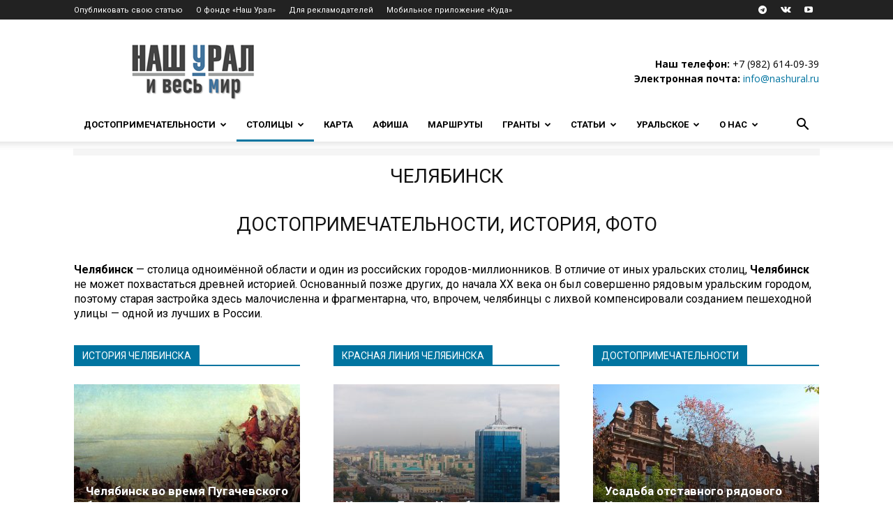

--- FILE ---
content_type: text/html; charset=UTF-8
request_url: https://nashural.ru/mesta/chelyabinskaya-oblast/chelyabinsk/
body_size: 52293
content:
<!doctype html >
<!--[if IE 8]>    <html class="ie8" lang="en"> <![endif]-->
<!--[if IE 9]>    <html class="ie9" lang="en"> <![endif]-->
<!--[if gt IE 8]><!--> <html lang="ru-RU"> <!--<![endif]-->
<head>
    <title>Челябинск: достопримечательности, история, фото &mdash; Наш Урал и весь мир</title>
    <meta charset="UTF-8" />
    <meta name="viewport" content="width=device-width, initial-scale=1.0">
    <link rel="pingback" href="https://nashural.ru/xmlrpc.php" />
    <script>var et_site_url='https://nashural.ru';var et_post_id='33246';function et_core_page_resource_fallback(a,b){"undefined"===typeof b&&(b=a.sheet.cssRules&&0===a.sheet.cssRules.length);b&&(a.onerror=null,a.onload=null,a.href?a.href=et_site_url+"/?et_core_page_resource="+a.id+et_post_id:a.src&&(a.src=et_site_url+"/?et_core_page_resource="+a.id+et_post_id))}
</script><meta name='robots' content='index, follow, max-image-preview:large, max-snippet:-1, max-video-preview:-1' />
<link rel="icon" type="image/png" href="https://nashural.ru/assets/uploads/favicon.ico"><link rel="apple-touch-icon" sizes="76x76" href="//nashural.ru/assets/uploads/ios_logo_nashural_75.jpg"/><link rel="apple-touch-icon" sizes="120x120" href="//nashural.ru/assets/uploads/ios_logo_nashural_120.jpg"/><link rel="apple-touch-icon" sizes="152x152" href="//nashural.ru/assets/uploads/ios_logo_nashural_152.jpg"/><link rel="apple-touch-icon" sizes="114x114" href="//nashural.ru/assets/uploads/ios_logo_nashural_114.jpg"/><link rel="apple-touch-icon" sizes="144x144" href="//nashural.ru/assets/uploads/ios_logo_nashural_144.jpg"/>
	<!-- This site is optimized with the Yoast SEO plugin v21.1 - https://yoast.com/wordpress/plugins/seo/ -->
	<meta name="description" content="Челябинск — столица одноимённой области и один из российских городов-миллионников. Челябинцы создали пешеходную улицу — одну из лучших в России." />
	<link rel="canonical" href="https://nashural.ru/mesta/chelyabinskaya-oblast/chelyabinsk/" />
	<meta property="og:locale" content="ru_RU" />
	<meta property="og:type" content="article" />
	<meta property="og:title" content="Челябинск: достопримечательности, история, фото &mdash; Наш Урал и весь мир" />
	<meta property="og:description" content="Челябинск — столица одноимённой области и один из российских городов-миллионников. Челябинцы создали пешеходную улицу — одну из лучших в России." />
	<meta property="og:url" content="https://nashural.ru/mesta/chelyabinskaya-oblast/chelyabinsk/" />
	<meta property="og:site_name" content="Наш Урал и весь мир" />
	<meta property="article:publisher" content="https://www.facebook.com/likeural/" />
	<meta property="article:modified_time" content="2018-08-01T07:03:40+00:00" />
	<meta property="og:image" content="https://nashural.ru/assets/uploads/1024px-Kirovka.jpg" />
	<meta property="og:image:width" content="1024" />
	<meta property="og:image:height" content="680" />
	<meta property="og:image:type" content="image/jpeg" />
	<meta name="twitter:card" content="summary_large_image" />
	<meta name="twitter:site" content="@Nash_Ural" />
	<meta name="twitter:label1" content="Примерное время для чтения" />
	<meta name="twitter:data1" content="1 минута" />
	<script type="application/ld+json" class="yoast-schema-graph">{"@context":"https://schema.org","@graph":[{"@type":"WebPage","@id":"https://nashural.ru/mesta/chelyabinskaya-oblast/chelyabinsk/","url":"https://nashural.ru/mesta/chelyabinskaya-oblast/chelyabinsk/","name":"Челябинск: достопримечательности, история, фото &mdash; Наш Урал и весь мир","isPartOf":{"@id":"https://nashural.ru/#website"},"primaryImageOfPage":{"@id":"https://nashural.ru/mesta/chelyabinskaya-oblast/chelyabinsk/#primaryimage"},"image":{"@id":"https://nashural.ru/mesta/chelyabinskaya-oblast/chelyabinsk/#primaryimage"},"thumbnailUrl":"https://nashural.ru/assets/uploads/1024px-Kirovka.jpg","datePublished":"2018-08-01T05:01:49+00:00","dateModified":"2018-08-01T07:03:40+00:00","description":"Челябинск — столица одноимённой области и один из российских городов-миллионников. Челябинцы создали пешеходную улицу — одну из лучших в России.","breadcrumb":{"@id":"https://nashural.ru/mesta/chelyabinskaya-oblast/chelyabinsk/#breadcrumb"},"inLanguage":"ru-RU","potentialAction":[{"@type":"ReadAction","target":["https://nashural.ru/mesta/chelyabinskaya-oblast/chelyabinsk/"]}]},{"@type":"ImageObject","inLanguage":"ru-RU","@id":"https://nashural.ru/mesta/chelyabinskaya-oblast/chelyabinsk/#primaryimage","url":"https://nashural.ru/assets/uploads/1024px-Kirovka.jpg","contentUrl":"https://nashural.ru/assets/uploads/1024px-Kirovka.jpg","width":1024,"height":680,"caption":"Автор: Bastiat74 - собственная работа, CC BY-SA 3.0, Ссылка"},{"@type":"BreadcrumbList","@id":"https://nashural.ru/mesta/chelyabinskaya-oblast/chelyabinsk/#breadcrumb","itemListElement":[{"@type":"ListItem","position":1,"name":"Домой","item":"https://nashural.ru/"},{"@type":"ListItem","position":2,"name":"Челябинск: достопримечательности, история, фото"}]},{"@type":"WebSite","@id":"https://nashural.ru/#website","url":"https://nashural.ru/","name":"Наш Урал и весь мир","description":"Путешествия по Уралу, России и миру","publisher":{"@id":"https://nashural.ru/#organization"},"potentialAction":[{"@type":"SearchAction","target":{"@type":"EntryPoint","urlTemplate":"https://nashural.ru/?s={search_term_string}"},"query-input":"required name=search_term_string"}],"inLanguage":"ru-RU"},{"@type":"Organization","@id":"https://nashural.ru/#organization","name":"Наш Урал","url":"https://nashural.ru/","logo":{"@type":"ImageObject","inLanguage":"ru-RU","@id":"https://nashural.ru/#/schema/logo/image/","url":"https://nashural.ru/assets/uploads/9i5rleozELo.jpg","contentUrl":"https://nashural.ru/assets/uploads/9i5rleozELo.jpg","width":200,"height":200,"caption":"Наш Урал"},"image":{"@id":"https://nashural.ru/#/schema/logo/image/"},"sameAs":["https://www.facebook.com/likeural/","https://twitter.com/Nash_Ural","https://www.instagram.com/nashural.ru/"]}]}</script>
	<!-- / Yoast SEO plugin. -->


<link data-minify="1" rel='stylesheet' id='pt-cv-public-style-css' href='https://nashural.ru/assets/cache/min/1/assets/plugins/content-views-query-and-display-post-page/public/assets/css/cv.css?ver=1742758528' type='text/css' media='all' />
<link rel='stylesheet' id='pt-cv-public-pro-style-css' href='https://nashural.ru/assets/plugins/pt-content-views-pro/public/assets/css/cvpro.min.css' type='text/css' media='all' />
<style id='classic-theme-styles-inline-css' type='text/css'>
/*! This file is auto-generated */
.wp-block-button__link{color:#fff;background-color:#32373c;border-radius:9999px;box-shadow:none;text-decoration:none;padding:calc(.667em + 2px) calc(1.333em + 2px);font-size:1.125em}.wp-block-file__button{background:#32373c;color:#fff;text-decoration:none}
</style>
<style id='global-styles-inline-css' type='text/css'>
body{--wp--preset--color--black: #000000;--wp--preset--color--cyan-bluish-gray: #abb8c3;--wp--preset--color--white: #ffffff;--wp--preset--color--pale-pink: #f78da7;--wp--preset--color--vivid-red: #cf2e2e;--wp--preset--color--luminous-vivid-orange: #ff6900;--wp--preset--color--luminous-vivid-amber: #fcb900;--wp--preset--color--light-green-cyan: #7bdcb5;--wp--preset--color--vivid-green-cyan: #00d084;--wp--preset--color--pale-cyan-blue: #8ed1fc;--wp--preset--color--vivid-cyan-blue: #0693e3;--wp--preset--color--vivid-purple: #9b51e0;--wp--preset--gradient--vivid-cyan-blue-to-vivid-purple: linear-gradient(135deg,rgba(6,147,227,1) 0%,rgb(155,81,224) 100%);--wp--preset--gradient--light-green-cyan-to-vivid-green-cyan: linear-gradient(135deg,rgb(122,220,180) 0%,rgb(0,208,130) 100%);--wp--preset--gradient--luminous-vivid-amber-to-luminous-vivid-orange: linear-gradient(135deg,rgba(252,185,0,1) 0%,rgba(255,105,0,1) 100%);--wp--preset--gradient--luminous-vivid-orange-to-vivid-red: linear-gradient(135deg,rgba(255,105,0,1) 0%,rgb(207,46,46) 100%);--wp--preset--gradient--very-light-gray-to-cyan-bluish-gray: linear-gradient(135deg,rgb(238,238,238) 0%,rgb(169,184,195) 100%);--wp--preset--gradient--cool-to-warm-spectrum: linear-gradient(135deg,rgb(74,234,220) 0%,rgb(151,120,209) 20%,rgb(207,42,186) 40%,rgb(238,44,130) 60%,rgb(251,105,98) 80%,rgb(254,248,76) 100%);--wp--preset--gradient--blush-light-purple: linear-gradient(135deg,rgb(255,206,236) 0%,rgb(152,150,240) 100%);--wp--preset--gradient--blush-bordeaux: linear-gradient(135deg,rgb(254,205,165) 0%,rgb(254,45,45) 50%,rgb(107,0,62) 100%);--wp--preset--gradient--luminous-dusk: linear-gradient(135deg,rgb(255,203,112) 0%,rgb(199,81,192) 50%,rgb(65,88,208) 100%);--wp--preset--gradient--pale-ocean: linear-gradient(135deg,rgb(255,245,203) 0%,rgb(182,227,212) 50%,rgb(51,167,181) 100%);--wp--preset--gradient--electric-grass: linear-gradient(135deg,rgb(202,248,128) 0%,rgb(113,206,126) 100%);--wp--preset--gradient--midnight: linear-gradient(135deg,rgb(2,3,129) 0%,rgb(40,116,252) 100%);--wp--preset--font-size--small: 11px;--wp--preset--font-size--medium: 20px;--wp--preset--font-size--large: 32px;--wp--preset--font-size--x-large: 42px;--wp--preset--font-size--regular: 15px;--wp--preset--font-size--larger: 50px;--wp--preset--spacing--20: 0.44rem;--wp--preset--spacing--30: 0.67rem;--wp--preset--spacing--40: 1rem;--wp--preset--spacing--50: 1.5rem;--wp--preset--spacing--60: 2.25rem;--wp--preset--spacing--70: 3.38rem;--wp--preset--spacing--80: 5.06rem;--wp--preset--shadow--natural: 6px 6px 9px rgba(0, 0, 0, 0.2);--wp--preset--shadow--deep: 12px 12px 50px rgba(0, 0, 0, 0.4);--wp--preset--shadow--sharp: 6px 6px 0px rgba(0, 0, 0, 0.2);--wp--preset--shadow--outlined: 6px 6px 0px -3px rgba(255, 255, 255, 1), 6px 6px rgba(0, 0, 0, 1);--wp--preset--shadow--crisp: 6px 6px 0px rgba(0, 0, 0, 1);}:where(.is-layout-flex){gap: 0.5em;}:where(.is-layout-grid){gap: 0.5em;}body .is-layout-flow > .alignleft{float: left;margin-inline-start: 0;margin-inline-end: 2em;}body .is-layout-flow > .alignright{float: right;margin-inline-start: 2em;margin-inline-end: 0;}body .is-layout-flow > .aligncenter{margin-left: auto !important;margin-right: auto !important;}body .is-layout-constrained > .alignleft{float: left;margin-inline-start: 0;margin-inline-end: 2em;}body .is-layout-constrained > .alignright{float: right;margin-inline-start: 2em;margin-inline-end: 0;}body .is-layout-constrained > .aligncenter{margin-left: auto !important;margin-right: auto !important;}body .is-layout-constrained > :where(:not(.alignleft):not(.alignright):not(.alignfull)){max-width: var(--wp--style--global--content-size);margin-left: auto !important;margin-right: auto !important;}body .is-layout-constrained > .alignwide{max-width: var(--wp--style--global--wide-size);}body .is-layout-flex{display: flex;}body .is-layout-flex{flex-wrap: wrap;align-items: center;}body .is-layout-flex > *{margin: 0;}body .is-layout-grid{display: grid;}body .is-layout-grid > *{margin: 0;}:where(.wp-block-columns.is-layout-flex){gap: 2em;}:where(.wp-block-columns.is-layout-grid){gap: 2em;}:where(.wp-block-post-template.is-layout-flex){gap: 1.25em;}:where(.wp-block-post-template.is-layout-grid){gap: 1.25em;}.has-black-color{color: var(--wp--preset--color--black) !important;}.has-cyan-bluish-gray-color{color: var(--wp--preset--color--cyan-bluish-gray) !important;}.has-white-color{color: var(--wp--preset--color--white) !important;}.has-pale-pink-color{color: var(--wp--preset--color--pale-pink) !important;}.has-vivid-red-color{color: var(--wp--preset--color--vivid-red) !important;}.has-luminous-vivid-orange-color{color: var(--wp--preset--color--luminous-vivid-orange) !important;}.has-luminous-vivid-amber-color{color: var(--wp--preset--color--luminous-vivid-amber) !important;}.has-light-green-cyan-color{color: var(--wp--preset--color--light-green-cyan) !important;}.has-vivid-green-cyan-color{color: var(--wp--preset--color--vivid-green-cyan) !important;}.has-pale-cyan-blue-color{color: var(--wp--preset--color--pale-cyan-blue) !important;}.has-vivid-cyan-blue-color{color: var(--wp--preset--color--vivid-cyan-blue) !important;}.has-vivid-purple-color{color: var(--wp--preset--color--vivid-purple) !important;}.has-black-background-color{background-color: var(--wp--preset--color--black) !important;}.has-cyan-bluish-gray-background-color{background-color: var(--wp--preset--color--cyan-bluish-gray) !important;}.has-white-background-color{background-color: var(--wp--preset--color--white) !important;}.has-pale-pink-background-color{background-color: var(--wp--preset--color--pale-pink) !important;}.has-vivid-red-background-color{background-color: var(--wp--preset--color--vivid-red) !important;}.has-luminous-vivid-orange-background-color{background-color: var(--wp--preset--color--luminous-vivid-orange) !important;}.has-luminous-vivid-amber-background-color{background-color: var(--wp--preset--color--luminous-vivid-amber) !important;}.has-light-green-cyan-background-color{background-color: var(--wp--preset--color--light-green-cyan) !important;}.has-vivid-green-cyan-background-color{background-color: var(--wp--preset--color--vivid-green-cyan) !important;}.has-pale-cyan-blue-background-color{background-color: var(--wp--preset--color--pale-cyan-blue) !important;}.has-vivid-cyan-blue-background-color{background-color: var(--wp--preset--color--vivid-cyan-blue) !important;}.has-vivid-purple-background-color{background-color: var(--wp--preset--color--vivid-purple) !important;}.has-black-border-color{border-color: var(--wp--preset--color--black) !important;}.has-cyan-bluish-gray-border-color{border-color: var(--wp--preset--color--cyan-bluish-gray) !important;}.has-white-border-color{border-color: var(--wp--preset--color--white) !important;}.has-pale-pink-border-color{border-color: var(--wp--preset--color--pale-pink) !important;}.has-vivid-red-border-color{border-color: var(--wp--preset--color--vivid-red) !important;}.has-luminous-vivid-orange-border-color{border-color: var(--wp--preset--color--luminous-vivid-orange) !important;}.has-luminous-vivid-amber-border-color{border-color: var(--wp--preset--color--luminous-vivid-amber) !important;}.has-light-green-cyan-border-color{border-color: var(--wp--preset--color--light-green-cyan) !important;}.has-vivid-green-cyan-border-color{border-color: var(--wp--preset--color--vivid-green-cyan) !important;}.has-pale-cyan-blue-border-color{border-color: var(--wp--preset--color--pale-cyan-blue) !important;}.has-vivid-cyan-blue-border-color{border-color: var(--wp--preset--color--vivid-cyan-blue) !important;}.has-vivid-purple-border-color{border-color: var(--wp--preset--color--vivid-purple) !important;}.has-vivid-cyan-blue-to-vivid-purple-gradient-background{background: var(--wp--preset--gradient--vivid-cyan-blue-to-vivid-purple) !important;}.has-light-green-cyan-to-vivid-green-cyan-gradient-background{background: var(--wp--preset--gradient--light-green-cyan-to-vivid-green-cyan) !important;}.has-luminous-vivid-amber-to-luminous-vivid-orange-gradient-background{background: var(--wp--preset--gradient--luminous-vivid-amber-to-luminous-vivid-orange) !important;}.has-luminous-vivid-orange-to-vivid-red-gradient-background{background: var(--wp--preset--gradient--luminous-vivid-orange-to-vivid-red) !important;}.has-very-light-gray-to-cyan-bluish-gray-gradient-background{background: var(--wp--preset--gradient--very-light-gray-to-cyan-bluish-gray) !important;}.has-cool-to-warm-spectrum-gradient-background{background: var(--wp--preset--gradient--cool-to-warm-spectrum) !important;}.has-blush-light-purple-gradient-background{background: var(--wp--preset--gradient--blush-light-purple) !important;}.has-blush-bordeaux-gradient-background{background: var(--wp--preset--gradient--blush-bordeaux) !important;}.has-luminous-dusk-gradient-background{background: var(--wp--preset--gradient--luminous-dusk) !important;}.has-pale-ocean-gradient-background{background: var(--wp--preset--gradient--pale-ocean) !important;}.has-electric-grass-gradient-background{background: var(--wp--preset--gradient--electric-grass) !important;}.has-midnight-gradient-background{background: var(--wp--preset--gradient--midnight) !important;}.has-small-font-size{font-size: var(--wp--preset--font-size--small) !important;}.has-medium-font-size{font-size: var(--wp--preset--font-size--medium) !important;}.has-large-font-size{font-size: var(--wp--preset--font-size--large) !important;}.has-x-large-font-size{font-size: var(--wp--preset--font-size--x-large) !important;}
.wp-block-navigation a:where(:not(.wp-element-button)){color: inherit;}
:where(.wp-block-post-template.is-layout-flex){gap: 1.25em;}:where(.wp-block-post-template.is-layout-grid){gap: 1.25em;}
:where(.wp-block-columns.is-layout-flex){gap: 2em;}:where(.wp-block-columns.is-layout-grid){gap: 2em;}
.wp-block-pullquote{font-size: 1.5em;line-height: 1.6;}
</style>
<link data-minify="1" rel='stylesheet' id='photoswipe-core-css-css' href='https://nashural.ru/assets/cache/min/1/assets/plugins/photoswipe-masonry/photoswipe-dist/photoswipe.css?ver=1742758528' type='text/css' media='all' />
<link data-minify="1" rel='stylesheet' id='white_theme-css' href='https://nashural.ru/assets/cache/background-css/nashural.ru/assets/cache/min/1/assets/plugins/photoswipe-masonry/photoswipe-dist/white-skin/skin.css?ver=1742758528&wpr_t=1768560352' type='text/css' media='all' />
<link data-minify="1" rel='stylesheet' id='et_monarch-css-css' href='https://nashural.ru/assets/cache/min/1/assets/plugins/monarch/css/style.css?ver=1742758528' type='text/css' media='all' />
<link rel='stylesheet' id='et-gf-open-sans-css' href='https://fonts.googleapis.com/css?family=Open+Sans:400,700' type='text/css' media='all' />
<link data-minify="1" rel='stylesheet' id='td-plugin-multi-purpose-css' href='https://nashural.ru/assets/cache/min/1/assets/plugins/td-composer/td-multi-purpose/style.css?ver=1742758528' type='text/css' media='all' />
<link rel='stylesheet' id='google-fonts-style-css' href='https://fonts.googleapis.com/css?family=Roboto+Slab%3A400%7CRoboto%3A400%2C500%2C700%7COpen+Sans%3A400%2C600%2C700&#038;display=swap&#038;ver=12.5.1' type='text/css' media='all' />
<link data-minify="1" rel='stylesheet' id='js_composer_front-css' href='https://nashural.ru/assets/cache/background-css/nashural.ru/assets/cache/min/1/assets/plugins/js_composer/assets/css/js_composer.min.css?ver=1742758529&wpr_t=1768560352' type='text/css' media='all' />
<link data-minify="1" rel='stylesheet' id='td-theme-css' href='https://nashural.ru/assets/cache/min/1/assets/themes/Newspaper/style.css?ver=1742758529' type='text/css' media='all' />
<style id='td-theme-inline-css' type='text/css'>
    
        @media (max-width: 767px) {
            .td-header-desktop-wrap {
                display: none;
            }
        }
        @media (min-width: 767px) {
            .td-header-mobile-wrap {
                display: none;
            }
        }
    
	
</style>
<link data-minify="1" rel='stylesheet' id='bsf-Defaults-css' href='https://nashural.ru/assets/cache/min/1/assets/uploads/smile_fonts/Defaults/Defaults.css?ver=1742758529' type='text/css' media='all' />
<link data-minify="1" rel='stylesheet' id='ultimate-vc-addons-style-min-css' href='https://nashural.ru/assets/cache/background-css/nashural.ru/assets/cache/min/1/assets/plugins/Ultimate_VC_Addons/assets/min-css/ultimate.min.css?ver=1742758689&wpr_t=1768560352' type='text/css' media='all' />
<link data-minify="1" rel='stylesheet' id='td-legacy-framework-front-style-css' href='https://nashural.ru/assets/cache/background-css/nashural.ru/assets/cache/min/1/assets/plugins/td-composer/legacy/Newspaper/assets/css/td_legacy_main.css?ver=1742758529&wpr_t=1768560352' type='text/css' media='all' />
<link data-minify="1" rel='stylesheet' id='td-standard-pack-framework-front-style-css' href='https://nashural.ru/assets/cache/background-css/nashural.ru/assets/cache/min/1/assets/plugins/td-standard-pack/Newspaper/assets/css/td_standard_pack_main.css?ver=1742758529&wpr_t=1768560352' type='text/css' media='all' />
<link data-minify="1" rel='stylesheet' id='tdb_style_cloud_templates_front-css' href='https://nashural.ru/assets/cache/min/1/assets/plugins/td-cloud-library/assets/css/tdb_main.css?ver=1742758529' type='text/css' media='all' />
<style id='rocket-lazyload-inline-css' type='text/css'>
.rll-youtube-player{position:relative;padding-bottom:56.23%;height:0;overflow:hidden;max-width:100%;}.rll-youtube-player:focus-within{outline: 2px solid currentColor;outline-offset: 5px;}.rll-youtube-player iframe{position:absolute;top:0;left:0;width:100%;height:100%;z-index:100;background:0 0}.rll-youtube-player img{bottom:0;display:block;left:0;margin:auto;max-width:100%;width:100%;position:absolute;right:0;top:0;border:none;height:auto;-webkit-transition:.4s all;-moz-transition:.4s all;transition:.4s all}.rll-youtube-player img:hover{-webkit-filter:brightness(75%)}.rll-youtube-player .play{height:100%;width:100%;left:0;top:0;position:absolute;background:var(--wpr-bg-185bd54e-ffcb-40ef-9023-b261dccb0d94) no-repeat center;background-color: transparent !important;cursor:pointer;border:none;}
</style>
<script type='text/javascript' src='https://nashural.ru/wp-includes/js/jquery/jquery.min.js' id='jquery-core-js' defer></script>
<script type='text/javascript' src='https://nashural.ru/assets/plugins/photoswipe-masonry/photoswipe-dist/photoswipe.min.js' id='photoswipe-js' defer></script>
<script data-minify="1" type='text/javascript' src='https://nashural.ru/assets/cache/min/1/assets/plugins/photoswipe-masonry/photoswipe-masonry.js?ver=1742758529' id='photoswipe-masonry-js-js' defer></script>
<script type='text/javascript' src='https://nashural.ru/assets/plugins/photoswipe-masonry/photoswipe-dist/photoswipe-ui-default.min.js' id='photoswipe-ui-default-js' defer></script>
<script type='text/javascript' src='https://nashural.ru/assets/plugins/photoswipe-masonry/masonry.pkgd.min.js' id='photoswipe-masonry-js' defer></script>
<script type='text/javascript' src='https://nashural.ru/assets/plugins/photoswipe-masonry/imagesloaded.pkgd.min.js' id='photoswipe-imagesloaded-js' defer></script>
<script type='text/javascript' src='https://nashural.ru/wp-includes/js/jquery/ui/core.min.js' id='jquery-ui-core-js' defer></script>
<script type='text/javascript' src='https://nashural.ru/assets/plugins/Ultimate_VC_Addons/assets/min-js/ultimate.min.js' id='ultimate-vc-addons-script-js' defer></script>
<script type='text/javascript' src='https://nashural.ru/assets/plugins/Ultimate_VC_Addons/assets/min-js/ultimate_bg.min.js' id='ultimate-vc-addons-row-bg-js' defer></script>
<link rel="https://api.w.org/" href="https://nashural.ru/wp-json/" /><link rel="alternate" type="application/json" href="https://nashural.ru/wp-json/wp/v2/pages/33246" />
<!-- This site is using AdRotate v5.12.4 to display their advertisements - https://ajdg.solutions/ -->
<!-- AdRotate CSS -->
<style type="text/css" media="screen">
	.g { margin:0px; padding:0px; overflow:hidden; line-height:1; zoom:1; }
	.g img { height:auto; }
	.g-col { position:relative; float:left; }
	.g-col:first-child { margin-left: 0; }
	.g-col:last-child { margin-right: 0; }
	@media only screen and (max-width: 480px) {
		.g-col, .g-dyn, .g-single { width:100%; margin-left:0; margin-right:0; }
	}
</style>
<!-- /AdRotate CSS -->

<script>window.yaContextCb=window.yaContextCb||[]</script> <script src="https://yandex.ru/ads/system/context.js" async></script><style type="text/css" id="et-social-custom-css">
				 
			</style><link rel="preload" href="https://nashural.ru/assets/plugins/monarch/core/admin/fonts/modules.ttf" as="font" crossorigin="anonymous"><!--[if lt IE 9]><script src="https://cdnjs.cloudflare.com/ajax/libs/html5shiv/3.7.3/html5shiv.js"></script><![endif]-->
        <script>
        window.tdb_global_vars = {"wpRestUrl":"https:\/\/nashural.ru\/wp-json\/","permalinkStructure":"\/%category%\/%postname%\/"};
        window.tdb_p_autoload_vars = {"isAjax":false,"isAdminBarShowing":false,"autoloadScrollPercent":50};
    </script>
    
    <style id="tdb-global-colors">
        :root {--accent-color: #fff;}
    </style>
	
<meta name="generator" content="Powered by WPBakery Page Builder - drag and drop page builder for WordPress."/>

<!-- JS generated by theme -->

<script>
    
    

	    var tdBlocksArray = []; //here we store all the items for the current page

	    // td_block class - each ajax block uses a object of this class for requests
	    function tdBlock() {
		    this.id = '';
		    this.block_type = 1; //block type id (1-234 etc)
		    this.atts = '';
		    this.td_column_number = '';
		    this.td_current_page = 1; //
		    this.post_count = 0; //from wp
		    this.found_posts = 0; //from wp
		    this.max_num_pages = 0; //from wp
		    this.td_filter_value = ''; //current live filter value
		    this.is_ajax_running = false;
		    this.td_user_action = ''; // load more or infinite loader (used by the animation)
		    this.header_color = '';
		    this.ajax_pagination_infinite_stop = ''; //show load more at page x
	    }

        // td_js_generator - mini detector
        ( function () {
            var htmlTag = document.getElementsByTagName("html")[0];

	        if ( navigator.userAgent.indexOf("MSIE 10.0") > -1 ) {
                htmlTag.className += ' ie10';
            }

            if ( !!navigator.userAgent.match(/Trident.*rv\:11\./) ) {
                htmlTag.className += ' ie11';
            }

	        if ( navigator.userAgent.indexOf("Edge") > -1 ) {
                htmlTag.className += ' ieEdge';
            }

            if ( /(iPad|iPhone|iPod)/g.test(navigator.userAgent) ) {
                htmlTag.className += ' td-md-is-ios';
            }

            var user_agent = navigator.userAgent.toLowerCase();
            if ( user_agent.indexOf("android") > -1 ) {
                htmlTag.className += ' td-md-is-android';
            }

            if ( -1 !== navigator.userAgent.indexOf('Mac OS X')  ) {
                htmlTag.className += ' td-md-is-os-x';
            }

            if ( /chrom(e|ium)/.test(navigator.userAgent.toLowerCase()) ) {
               htmlTag.className += ' td-md-is-chrome';
            }

            if ( -1 !== navigator.userAgent.indexOf('Firefox') ) {
                htmlTag.className += ' td-md-is-firefox';
            }

            if ( -1 !== navigator.userAgent.indexOf('Safari') && -1 === navigator.userAgent.indexOf('Chrome') ) {
                htmlTag.className += ' td-md-is-safari';
            }

            if( -1 !== navigator.userAgent.indexOf('IEMobile') ){
                htmlTag.className += ' td-md-is-iemobile';
            }

        })();

        var tdLocalCache = {};

        ( function () {
            "use strict";

            tdLocalCache = {
                data: {},
                remove: function (resource_id) {
                    delete tdLocalCache.data[resource_id];
                },
                exist: function (resource_id) {
                    return tdLocalCache.data.hasOwnProperty(resource_id) && tdLocalCache.data[resource_id] !== null;
                },
                get: function (resource_id) {
                    return tdLocalCache.data[resource_id];
                },
                set: function (resource_id, cachedData) {
                    tdLocalCache.remove(resource_id);
                    tdLocalCache.data[resource_id] = cachedData;
                }
            };
        })();

    
    
var td_viewport_interval_list=[{"limitBottom":767,"sidebarWidth":228},{"limitBottom":1018,"sidebarWidth":300},{"limitBottom":1140,"sidebarWidth":324}];
var tdc_is_installed="yes";
var td_ajax_url="https:\/\/nashural.ru\/wp-admin\/admin-ajax.php?td_theme_name=Newspaper&v=12.5.1";
var td_get_template_directory_uri="https:\/\/nashural.ru\/assets\/plugins\/td-composer\/legacy\/common";
var tds_snap_menu="smart_snap_always";
var tds_logo_on_sticky="";
var tds_header_style="";
var td_please_wait="\u041f\u043e\u0436\u0430\u043b\u0443\u0439\u0441\u0442\u0430, \u043f\u043e\u0434\u043e\u0436\u0434\u0438\u0442\u0435...";
var td_email_user_pass_incorrect="\u041d\u0435\u0432\u0435\u0440\u043d\u043e\u0435 \u0438\u043c\u044f \u043f\u043e\u043b\u044c\u0437\u043e\u0432\u0430\u0442\u0435\u043b\u044f \u0438\u043b\u0438 \u043f\u0430\u0440\u043e\u043b\u044c!";
var td_email_user_incorrect="\u041d\u0435\u0432\u0435\u0440\u043d\u044b\u0439 \u0430\u0434\u0440\u0435\u0441 \u044d\u043b\u0435\u043a\u0442\u0440\u043e\u043d\u043d\u043e\u0439 \u043f\u043e\u0447\u0442\u044b \u0438\u043b\u0438 \u043f\u0430\u0440\u043e\u043b\u044c!";
var td_email_incorrect="\u041d\u0435\u0432\u0435\u0440\u043d\u044b\u0439 \u0430\u0434\u0440\u0435\u0441 \u044d\u043b\u0435\u043a\u0442\u0440\u043e\u043d\u043d\u043e\u0439 \u043f\u043e\u0447\u0442\u044b!";
var td_user_incorrect="Username incorrect!";
var td_email_user_empty="Email or username empty!";
var td_pass_empty="Pass empty!";
var td_pass_pattern_incorrect="Invalid Pass Pattern!";
var td_retype_pass_incorrect="Retyped Pass incorrect!";
var tds_more_articles_on_post_enable="";
var tds_more_articles_on_post_time_to_wait="";
var tds_more_articles_on_post_pages_distance_from_top=2500;
var tds_theme_color_site_wide="#0074a0";
var tds_smart_sidebar="enabled";
var tdThemeName="Newspaper";
var tdThemeNameWl="Newspaper";
var td_magnific_popup_translation_tPrev="\u041f\u0440\u0435\u0434\u044b\u0434\u0443\u0449\u0438\u0439 (\u041a\u043d\u043e\u043f\u043a\u0430 \u0432\u043b\u0435\u0432\u043e)";
var td_magnific_popup_translation_tNext="\u0421\u043b\u0435\u0434\u0443\u044e\u0449\u0438\u0439 (\u041a\u043d\u043e\u043f\u043a\u0430 \u0432\u043f\u0440\u0430\u0432\u043e)";
var td_magnific_popup_translation_tCounter="%curr% \u0438\u0437 %total%";
var td_magnific_popup_translation_ajax_tError="\u0421\u043e\u0434\u0435\u0440\u0436\u0438\u043c\u043e\u0435 %url% \u043d\u0435 \u043c\u043e\u0436\u0435\u0442 \u0431\u044b\u0442\u044c \u0437\u0430\u0433\u0440\u0443\u0436\u0435\u043d\u043e.";
var td_magnific_popup_translation_image_tError="\u0418\u0437\u043e\u0431\u0440\u0430\u0436\u0435\u043d\u0438\u0435 #%curr% \u043d\u0435 \u0443\u0434\u0430\u043b\u043e\u0441\u044c \u0437\u0430\u0433\u0440\u0443\u0437\u0438\u0442\u044c.";
var tdBlockNonce="7dff40301f";
var tdDateNamesI18n={"month_names":["\u042f\u043d\u0432\u0430\u0440\u044c","\u0424\u0435\u0432\u0440\u0430\u043b\u044c","\u041c\u0430\u0440\u0442","\u0410\u043f\u0440\u0435\u043b\u044c","\u041c\u0430\u0439","\u0418\u044e\u043d\u044c","\u0418\u044e\u043b\u044c","\u0410\u0432\u0433\u0443\u0441\u0442","\u0421\u0435\u043d\u0442\u044f\u0431\u0440\u044c","\u041e\u043a\u0442\u044f\u0431\u0440\u044c","\u041d\u043e\u044f\u0431\u0440\u044c","\u0414\u0435\u043a\u0430\u0431\u0440\u044c"],"month_names_short":["\u042f\u043d\u0432","\u0424\u0435\u0432","\u041c\u0430\u0440","\u0410\u043f\u0440","\u041c\u0430\u0439","\u0418\u044e\u043d","\u0418\u044e\u043b","\u0410\u0432\u0433","\u0421\u0435\u043d","\u041e\u043a\u0442","\u041d\u043e\u044f","\u0414\u0435\u043a"],"day_names":["\u0412\u043e\u0441\u043a\u0440\u0435\u0441\u0435\u043d\u044c\u0435","\u041f\u043e\u043d\u0435\u0434\u0435\u043b\u044c\u043d\u0438\u043a","\u0412\u0442\u043e\u0440\u043d\u0438\u043a","\u0421\u0440\u0435\u0434\u0430","\u0427\u0435\u0442\u0432\u0435\u0440\u0433","\u041f\u044f\u0442\u043d\u0438\u0446\u0430","\u0421\u0443\u0431\u0431\u043e\u0442\u0430"],"day_names_short":["\u0412\u0441","\u041f\u043d","\u0412\u0442","\u0421\u0440","\u0427\u0442","\u041f\u0442","\u0421\u0431"]};
var tdb_modal_confirm="Save";
var tdb_modal_cancel="Cancel";
var tdb_modal_confirm_alt="Yes";
var tdb_modal_cancel_alt="No";
var td_ad_background_click_link="";
var td_ad_background_click_target="_blank";
</script>


<!-- Header style compiled by theme -->

<style>
    
.td-module-exclusive .td-module-title a:before {
        content: 'ЭКСКЛЮЗИВНЫЙ';
    }

    
    .td-header-wrap .black-menu .sf-menu > .current-menu-item > a,
    .td-header-wrap .black-menu .sf-menu > .current-menu-ancestor > a,
    .td-header-wrap .black-menu .sf-menu > .current-category-ancestor > a,
    .td-header-wrap .black-menu .sf-menu > li > a:hover,
    .td-header-wrap .black-menu .sf-menu > .sfHover > a,
    .sf-menu > .current-menu-item > a:after,
    .sf-menu > .current-menu-ancestor > a:after,
    .sf-menu > .current-category-ancestor > a:after,
    .sf-menu > li:hover > a:after,
    .sf-menu > .sfHover > a:after,
    .header-search-wrap .td-drop-down-search:after,
    .header-search-wrap .td-drop-down-search .btn:hover,
    input[type=submit]:hover,
    .td-read-more a,
    .td-post-category:hover,
    body .td_top_authors .td-active .td-author-post-count,
    body .td_top_authors .td-active .td-author-comments-count,
    body .td_top_authors .td_mod_wrap:hover .td-author-post-count,
    body .td_top_authors .td_mod_wrap:hover .td-author-comments-count,
    .td-404-sub-sub-title a:hover,
    .td-search-form-widget .wpb_button:hover,
    .td-rating-bar-wrap div,
    .dropcap,
    .td_wrapper_video_playlist .td_video_controls_playlist_wrapper,
    .wpb_default,
    .wpb_default:hover,
    .td-left-smart-list:hover,
    .td-right-smart-list:hover,
    #bbpress-forums button:hover,
    .bbp_widget_login .button:hover,
    .td-footer-wrapper .td-post-category,
    .td-footer-wrapper .widget_product_search input[type="submit"]:hover,
    .single-product .product .summary .cart .button:hover,
    .td-next-prev-wrap a:hover,
    .td-load-more-wrap a:hover,
    .td-post-small-box a:hover,
    .page-nav .current,
    .page-nav:first-child > div,
    #bbpress-forums .bbp-pagination .current,
    #bbpress-forums #bbp-single-user-details #bbp-user-navigation li.current a,
    .td-theme-slider:hover .slide-meta-cat a,
    a.vc_btn-black:hover,
    .td-trending-now-wrapper:hover .td-trending-now-title,
    .td-scroll-up,
    .td-smart-list-button:hover,
    .td-weather-information:before,
    .td-weather-week:before,
    .td_block_exchange .td-exchange-header:before,
    .td-pulldown-syle-2 .td-subcat-dropdown ul:after,
    .td_block_template_9 .td-block-title:after,
    .td_block_template_15 .td-block-title:before,
    div.wpforms-container .wpforms-form div.wpforms-submit-container button[type=submit],
    .td-close-video-fixed {
        background-color: #0074a0;
    }

    .td_block_template_4 .td-related-title .td-cur-simple-item:before {
        border-color: #0074a0 transparent transparent transparent !important;
    }
    
    
    .td_block_template_4 .td-related-title .td-cur-simple-item,
    .td_block_template_3 .td-related-title .td-cur-simple-item,
    .td_block_template_9 .td-related-title:after {
        background-color: #0074a0;
    }

    a,
    cite a:hover,
    .td-page-content blockquote p,
    .td-post-content blockquote p,
    .mce-content-body blockquote p,
    .comment-content blockquote p,
    .wpb_text_column blockquote p,
    .td_block_text_with_title blockquote p,
    .td_module_wrap:hover .entry-title a,
    .td-subcat-filter .td-subcat-list a:hover,
    .td-subcat-filter .td-subcat-dropdown a:hover,
    .td_quote_on_blocks,
    .dropcap2,
    .dropcap3,
    body .td_top_authors .td-active .td-authors-name a,
    body .td_top_authors .td_mod_wrap:hover .td-authors-name a,
    .td-post-next-prev-content a:hover,
    .author-box-wrap .td-author-social a:hover,
    .td-author-name a:hover,
    .td-author-url a:hover,
    .comment-reply-link:hover,
    .logged-in-as a:hover,
    #cancel-comment-reply-link:hover,
    .td-search-query,
    .widget a:hover,
    .td_wp_recentcomments a:hover,
    .archive .widget_archive .current,
    .archive .widget_archive .current a,
    .widget_calendar tfoot a:hover,
    #bbpress-forums li.bbp-header .bbp-reply-content span a:hover,
    #bbpress-forums .bbp-forum-freshness a:hover,
    #bbpress-forums .bbp-topic-freshness a:hover,
    #bbpress-forums .bbp-forums-list li a:hover,
    #bbpress-forums .bbp-forum-title:hover,
    #bbpress-forums .bbp-topic-permalink:hover,
    #bbpress-forums .bbp-topic-started-by a:hover,
    #bbpress-forums .bbp-topic-started-in a:hover,
    #bbpress-forums .bbp-body .super-sticky li.bbp-topic-title .bbp-topic-permalink,
    #bbpress-forums .bbp-body .sticky li.bbp-topic-title .bbp-topic-permalink,
    .widget_display_replies .bbp-author-name,
    .widget_display_topics .bbp-author-name,
    .td-subfooter-menu li a:hover,
    a.vc_btn-black:hover,
    .td-smart-list-dropdown-wrap .td-smart-list-button:hover,
    .td-instagram-user a,
    .td-block-title-wrap .td-wrapper-pulldown-filter .td-pulldown-filter-display-option:hover,
    .td-block-title-wrap .td-wrapper-pulldown-filter .td-pulldown-filter-display-option:hover i,
    .td-block-title-wrap .td-wrapper-pulldown-filter .td-pulldown-filter-link:hover,
    .td-block-title-wrap .td-wrapper-pulldown-filter .td-pulldown-filter-item .td-cur-simple-item,
    .td-pulldown-syle-2 .td-subcat-dropdown:hover .td-subcat-more span,
    .td-pulldown-syle-2 .td-subcat-dropdown:hover .td-subcat-more i,
    .td-pulldown-syle-3 .td-subcat-dropdown:hover .td-subcat-more span,
    .td-pulldown-syle-3 .td-subcat-dropdown:hover .td-subcat-more i,
    .td_block_template_2 .td-related-title .td-cur-simple-item,
    .td_block_template_5 .td-related-title .td-cur-simple-item,
    .td_block_template_6 .td-related-title .td-cur-simple-item,
    .td_block_template_7 .td-related-title .td-cur-simple-item,
    .td_block_template_8 .td-related-title .td-cur-simple-item,
    .td_block_template_9 .td-related-title .td-cur-simple-item,
    .td_block_template_10 .td-related-title .td-cur-simple-item,
    .td_block_template_11 .td-related-title .td-cur-simple-item,
    .td_block_template_12 .td-related-title .td-cur-simple-item,
    .td_block_template_13 .td-related-title .td-cur-simple-item,
    .td_block_template_14 .td-related-title .td-cur-simple-item,
    .td_block_template_15 .td-related-title .td-cur-simple-item,
    .td_block_template_16 .td-related-title .td-cur-simple-item,
    .td_block_template_17 .td-related-title .td-cur-simple-item,
    .td-theme-wrap .sf-menu ul .td-menu-item > a:hover,
    .td-theme-wrap .sf-menu ul .sfHover > a,
    .td-theme-wrap .sf-menu ul .current-menu-ancestor > a,
    .td-theme-wrap .sf-menu ul .current-category-ancestor > a,
    .td-theme-wrap .sf-menu ul .current-menu-item > a,
    .td_outlined_btn,
    body .td_block_categories_tags .td-ct-item:hover,
    body .td_block_list_menu li.current-menu-item > a,
    body .td_block_list_menu li.current-menu-ancestor > a,
    body .td_block_list_menu li.current-category-ancestor > a {
        color: #0074a0;
    }

    a.vc_btn-black.vc_btn_square_outlined:hover,
    a.vc_btn-black.vc_btn_outlined:hover {
        color: #0074a0 !important;
    }

    .td-next-prev-wrap a:hover,
    .td-load-more-wrap a:hover,
    .td-post-small-box a:hover,
    .page-nav .current,
    .page-nav:first-child > div,
    #bbpress-forums .bbp-pagination .current,
    .post .td_quote_box,
    .page .td_quote_box,
    a.vc_btn-black:hover,
    .td_block_template_5 .td-block-title > *,
    .td_outlined_btn {
        border-color: #0074a0;
    }

    .td_wrapper_video_playlist .td_video_currently_playing:after {
        border-color: #0074a0 !important;
    }

    .header-search-wrap .td-drop-down-search:before {
        border-color: transparent transparent #0074a0 transparent;
    }

    .block-title > span,
    .block-title > a,
    .block-title > label,
    .widgettitle,
    .widgettitle:after,
    body .td-trending-now-title,
    .td-trending-now-wrapper:hover .td-trending-now-title,
    .wpb_tabs li.ui-tabs-active a,
    .wpb_tabs li:hover a,
    .vc_tta-container .vc_tta-color-grey.vc_tta-tabs-position-top.vc_tta-style-classic .vc_tta-tabs-container .vc_tta-tab.vc_active > a,
    .vc_tta-container .vc_tta-color-grey.vc_tta-tabs-position-top.vc_tta-style-classic .vc_tta-tabs-container .vc_tta-tab:hover > a,
    .td_block_template_1 .td-related-title .td-cur-simple-item,
    .td-subcat-filter .td-subcat-dropdown:hover .td-subcat-more, 
    .td_3D_btn,
    .td_shadow_btn,
    .td_default_btn,
    .td_round_btn, 
    .td_outlined_btn:hover {
    	background-color: #0074a0;
    }
    .block-title,
    .td_block_template_1 .td-related-title,
    .wpb_tabs .wpb_tabs_nav,
    .vc_tta-container .vc_tta-color-grey.vc_tta-tabs-position-top.vc_tta-style-classic .vc_tta-tabs-container {
        border-color: #0074a0;
    }
    .td_block_wrap .td-subcat-item a.td-cur-simple-item {
	    color: #0074a0;
	}


    
    .td-grid-style-4 .entry-title
    {
        background-color: rgba(0, 116, 160, 0.7);
    }


    
    .block-title > span,
    .block-title > span > a,
    .block-title > a,
    .block-title > label,
    .widgettitle,
    .widgettitle:after,
    body .td-trending-now-title,
    .td-trending-now-wrapper:hover .td-trending-now-title,
    .wpb_tabs li.ui-tabs-active a,
    .wpb_tabs li:hover a,
    .vc_tta-container .vc_tta-color-grey.vc_tta-tabs-position-top.vc_tta-style-classic .vc_tta-tabs-container .vc_tta-tab.vc_active > a,
    .vc_tta-container .vc_tta-color-grey.vc_tta-tabs-position-top.vc_tta-style-classic .vc_tta-tabs-container .vc_tta-tab:hover > a,
    .td_block_template_1 .td-related-title .td-cur-simple-item,
    .td-subcat-filter .td-subcat-dropdown:hover .td-subcat-more,
    .td-weather-information:before,
    .td-weather-week:before,
    .td_block_exchange .td-exchange-header:before,
    .td-theme-wrap .td_block_template_3 .td-block-title > *,
    .td-theme-wrap .td_block_template_4 .td-block-title > *,
    .td-theme-wrap .td_block_template_7 .td-block-title > *,
    .td-theme-wrap .td_block_template_9 .td-block-title:after,
    .td-theme-wrap .td_block_template_10 .td-block-title::before,
    .td-theme-wrap .td_block_template_11 .td-block-title::before,
    .td-theme-wrap .td_block_template_11 .td-block-title::after,
    .td-theme-wrap .td_block_template_14 .td-block-title,
    .td-theme-wrap .td_block_template_15 .td-block-title:before,
    .td-theme-wrap .td_block_template_17 .td-block-title:before {
        background-color: #0074a0;
    }

    .block-title,
    .td_block_template_1 .td-related-title,
    .wpb_tabs .wpb_tabs_nav,
    .vc_tta-container .vc_tta-color-grey.vc_tta-tabs-position-top.vc_tta-style-classic .vc_tta-tabs-container,
    .td-theme-wrap .td_block_template_5 .td-block-title > *,
    .td-theme-wrap .td_block_template_17 .td-block-title,
    .td-theme-wrap .td_block_template_17 .td-block-title::before {
        border-color: #0074a0;
    }

    .td-theme-wrap .td_block_template_4 .td-block-title > *:before,
    .td-theme-wrap .td_block_template_17 .td-block-title::after {
        border-color: #0074a0 transparent transparent transparent;
    }
    
    .td-theme-wrap .td_block_template_4 .td-related-title .td-cur-simple-item:before {
        border-color: #0074a0 transparent transparent transparent !important;
    }

    
    @media (max-width: 767px) {
        body .td-header-wrap .td-header-main-menu {
            background-color: #ffffff !important;
        }
    }


    
    @media (max-width: 767px) {
        body #td-top-mobile-toggle i,
        .td-header-wrap .header-search-wrap .td-icon-search {
            color: #222222 !important;
        }
    }

    
    .td-menu-background:before,
    .td-search-background:before {
        background: #0074a0;
        background: -moz-linear-gradient(top, #0074a0 0%, #0074a0 100%);
        background: -webkit-gradient(left top, left bottom, color-stop(0%, #0074a0), color-stop(100%, #0074a0));
        background: -webkit-linear-gradient(top, #0074a0 0%, #0074a0 100%);
        background: -o-linear-gradient(top, #0074a0 0%, #0074a0 100%);
        background: -ms-linear-gradient(top, #0074a0 0%, #0074a0 100%);
        background: linear-gradient(to bottom, #0074a0 0%, #0074a0 100%);
        filter: progid:DXImageTransform.Microsoft.gradient( startColorstr='#0074a0', endColorstr='#0074a0', GradientType=0 );
    }

    
    .td-mobile-content .current-menu-item > a,
    .td-mobile-content .current-menu-ancestor > a,
    .td-mobile-content .current-category-ancestor > a,
    #td-mobile-nav .td-menu-login-section a:hover,
    #td-mobile-nav .td-register-section a:hover,
    #td-mobile-nav .td-menu-socials-wrap a:hover i,
    .td-search-close span:hover i {
        color: #0074a0;
    }

    
    .td-page-header h1,
    .td-page-title {
    	color: #080808;
    }

    
    .td-page-content p,
    .td-page-content .td_block_text_with_title {
    	color: #080808;
    }

    
    .td-page-content h1,
    .td-page-content h2,
    .td-page-content h3,
    .td-page-content h4,
    .td-page-content h5,
    .td-page-content h6 {
    	color: #080808;
    }

    .td-page-content .widgettitle {
        color: #fff;
    }

    
    ul.sf-menu > .menu-item > a {
        font-family:Roboto;
	font-size:13px;
	
    }
    
    .sf-menu ul .menu-item a {
        font-family:Roboto;
	font-size:16px;
	
    }
    
	#td-mobile-nav,
	#td-mobile-nav .wpb_button,
	.td-search-wrap-mob {
		font-family:Roboto;
	
	}


	
    .td-page-content p,
    .td-page-content li,
    .td-page-content .td_block_text_with_title,
    .wpb_text_column p {
    	font-family:Roboto;
	font-size:16px;
	
    }
    
    body, p {
    	font-family:Roboto;
	
    }.td-header-style-12 .td-header-menu-wrap-full,
    .td-header-style-12 .td-affix,
    .td-grid-style-1.td-hover-1 .td-big-grid-post:hover .td-post-category,
    .td-grid-style-5.td-hover-1 .td-big-grid-post:hover .td-post-category,
    .td_category_template_3 .td-current-sub-category,
    .td_category_template_8 .td-category-header .td-category a.td-current-sub-category,
    .td_category_template_4 .td-category-siblings .td-category a:hover,
     .td_block_big_grid_9.td-grid-style-1 .td-post-category,
    .td_block_big_grid_9.td-grid-style-5 .td-post-category,
    .td-grid-style-6.td-hover-1 .td-module-thumb:after,
     .tdm-menu-active-style5 .td-header-menu-wrap .sf-menu > .current-menu-item > a,
    .tdm-menu-active-style5 .td-header-menu-wrap .sf-menu > .current-menu-ancestor > a,
    .tdm-menu-active-style5 .td-header-menu-wrap .sf-menu > .current-category-ancestor > a,
    .tdm-menu-active-style5 .td-header-menu-wrap .sf-menu > li > a:hover,
    .tdm-menu-active-style5 .td-header-menu-wrap .sf-menu > .sfHover > a {
        background-color: #0074a0;
    }
    
    .td_mega_menu_sub_cats .cur-sub-cat,
    .td-mega-span h3 a:hover,
    .td_mod_mega_menu:hover .entry-title a,
    .header-search-wrap .result-msg a:hover,
    .td-header-top-menu .td-drop-down-search .td_module_wrap:hover .entry-title a,
    .td-header-top-menu .td-icon-search:hover,
    .td-header-wrap .result-msg a:hover,
    .top-header-menu li a:hover,
    .top-header-menu .current-menu-item > a,
    .top-header-menu .current-menu-ancestor > a,
    .top-header-menu .current-category-ancestor > a,
    .td-social-icon-wrap > a:hover,
    .td-header-sp-top-widget .td-social-icon-wrap a:hover,
    .td_mod_related_posts:hover h3 > a,
    .td-post-template-11 .td-related-title .td-related-left:hover,
    .td-post-template-11 .td-related-title .td-related-right:hover,
    .td-post-template-11 .td-related-title .td-cur-simple-item,
    .td-post-template-11 .td_block_related_posts .td-next-prev-wrap a:hover,
    .td-category-header .td-pulldown-category-filter-link:hover,
    .td-category-siblings .td-subcat-dropdown a:hover,
    .td-category-siblings .td-subcat-dropdown a.td-current-sub-category,
    .footer-text-wrap .footer-email-wrap a,
    .footer-social-wrap a:hover,
    .td_module_17 .td-read-more a:hover,
    .td_module_18 .td-read-more a:hover,
    .td_module_19 .td-post-author-name a:hover,
    .td-pulldown-syle-2 .td-subcat-dropdown:hover .td-subcat-more span,
    .td-pulldown-syle-2 .td-subcat-dropdown:hover .td-subcat-more i,
    .td-pulldown-syle-3 .td-subcat-dropdown:hover .td-subcat-more span,
    .td-pulldown-syle-3 .td-subcat-dropdown:hover .td-subcat-more i,
    .tdm-menu-active-style3 .tdm-header.td-header-wrap .sf-menu > .current-category-ancestor > a,
    .tdm-menu-active-style3 .tdm-header.td-header-wrap .sf-menu > .current-menu-ancestor > a,
    .tdm-menu-active-style3 .tdm-header.td-header-wrap .sf-menu > .current-menu-item > a,
    .tdm-menu-active-style3 .tdm-header.td-header-wrap .sf-menu > .sfHover > a,
    .tdm-menu-active-style3 .tdm-header.td-header-wrap .sf-menu > li > a:hover {
        color: #0074a0;
    }
    
    .td-mega-menu-page .wpb_content_element ul li a:hover,
    .td-theme-wrap .td-aj-search-results .td_module_wrap:hover .entry-title a,
    .td-theme-wrap .header-search-wrap .result-msg a:hover {
        color: #0074a0 !important;
    }
    
    .td_category_template_8 .td-category-header .td-category a.td-current-sub-category,
    .td_category_template_4 .td-category-siblings .td-category a:hover,
    .tdm-menu-active-style4 .tdm-header .sf-menu > .current-menu-item > a,
    .tdm-menu-active-style4 .tdm-header .sf-menu > .current-menu-ancestor > a,
    .tdm-menu-active-style4 .tdm-header .sf-menu > .current-category-ancestor > a,
    .tdm-menu-active-style4 .tdm-header .sf-menu > li > a:hover,
    .tdm-menu-active-style4 .tdm-header .sf-menu > .sfHover > a {
        border-color: #0074a0;
    }
    
    


    
    .top-header-menu .current-menu-item > a,
    .top-header-menu .current-menu-ancestor > a,
    .top-header-menu .current-category-ancestor > a,
    .top-header-menu li a:hover,
    .td-header-sp-top-widget .td-icon-search:hover {
        color: #0074a0;
    }

    
    .sf-menu > .current-menu-item > a:after,
    .sf-menu > .current-menu-ancestor > a:after,
    .sf-menu > .current-category-ancestor > a:after,
    .sf-menu > li:hover > a:after,
    .sf-menu > .sfHover > a:after,
    .td_block_mega_menu .td-next-prev-wrap a:hover,
    .td-mega-span .td-post-category:hover,
     .td-header-wrap .black-menu .sf-menu > li > a:hover,
    .td-header-wrap .black-menu .sf-menu > .current-menu-ancestor > a,
    .td-header-wrap .black-menu .sf-menu > .sfHover > a,
    .td-header-wrap .black-menu .sf-menu > .current-menu-item > a,
    .td-header-wrap .black-menu .sf-menu > .current-menu-ancestor > a,
    .td-header-wrap .black-menu .sf-menu > .current-category-ancestor > a,
    .tdm-menu-active-style5 .tdm-header .td-header-menu-wrap .sf-menu > .current-menu-item > a,
    .tdm-menu-active-style5 .tdm-header .td-header-menu-wrap .sf-menu > .current-menu-ancestor > a,
    .tdm-menu-active-style5 .tdm-header .td-header-menu-wrap .sf-menu > .current-category-ancestor > a,
    .tdm-menu-active-style5 .tdm-header .td-header-menu-wrap .sf-menu > li > a:hover,
    .tdm-menu-active-style5 .tdm-header .td-header-menu-wrap .sf-menu > .sfHover > a {
        background-color: #0074a0;
    }
    .td_block_mega_menu .td-next-prev-wrap a:hover,
    .tdm-menu-active-style4 .tdm-header .sf-menu > .current-menu-item > a,
    .tdm-menu-active-style4 .tdm-header .sf-menu > .current-menu-ancestor > a,
    .tdm-menu-active-style4 .tdm-header .sf-menu > .current-category-ancestor > a,
    .tdm-menu-active-style4 .tdm-header .sf-menu > li > a:hover,
    .tdm-menu-active-style4 .tdm-header .sf-menu > .sfHover > a {
        border-color: #0074a0;
    }
    .header-search-wrap .td-drop-down-search:before {
        border-color: transparent transparent #0074a0 transparent;
    }
    .td_mega_menu_sub_cats .cur-sub-cat,
    .td_mod_mega_menu:hover .entry-title a,
    .td-theme-wrap .sf-menu ul .td-menu-item > a:hover,
    .td-theme-wrap .sf-menu ul .sfHover > a,
    .td-theme-wrap .sf-menu ul .current-menu-ancestor > a,
    .td-theme-wrap .sf-menu ul .current-category-ancestor > a,
    .td-theme-wrap .sf-menu ul .current-menu-item > a,
    .tdm-menu-active-style3 .tdm-header.td-header-wrap .sf-menu > .current-menu-item > a,
    .tdm-menu-active-style3 .tdm-header.td-header-wrap .sf-menu > .current-menu-ancestor > a,
    .tdm-menu-active-style3 .tdm-header.td-header-wrap .sf-menu > .current-category-ancestor > a,
    .tdm-menu-active-style3 .tdm-header.td-header-wrap .sf-menu > li > a:hover,
    .tdm-menu-active-style3 .tdm-header.td-header-wrap .sf-menu > .sfHover > a {
        color: #0074a0;
    }
    

    
    ul.sf-menu > .td-menu-item > a,
    .td-theme-wrap .td-header-menu-social {
        font-family:Roboto;
	font-size:13px;
	
    }
    
    .sf-menu ul .td-menu-item a {
        font-family:Roboto;
	font-size:16px;
	
    }
    
    
    
    .td-footer-wrapper,
    .td-footer-wrapper .td_block_template_7 .td-block-title > *,
    .td-footer-wrapper .td_block_template_17 .td-block-title,
    .td-footer-wrapper .td-block-title-wrap .td-wrapper-pulldown-filter {
        background-color: #f2f2f2;
    }

    
    .td-footer-wrapper,
    .td-footer-wrapper a,
    .td-footer-wrapper .block-title a,
    .td-footer-wrapper .block-title span,
    .td-footer-wrapper .block-title label,
    .td-footer-wrapper .td-excerpt,
    .td-footer-wrapper .td-post-author-name span,
    .td-footer-wrapper .td-post-date,
    .td-footer-wrapper .td-social-style3 .td_social_type a,
    .td-footer-wrapper .td-social-style3,
    .td-footer-wrapper .td-social-style4 .td_social_type a,
    .td-footer-wrapper .td-social-style4,
    .td-footer-wrapper .td-social-style9,
    .td-footer-wrapper .td-social-style10,
    .td-footer-wrapper .td-social-style2 .td_social_type a,
    .td-footer-wrapper .td-social-style8 .td_social_type a,
    .td-footer-wrapper .td-social-style2 .td_social_type,
    .td-footer-wrapper .td-social-style8 .td_social_type,
    .td-footer-template-13 .td-social-name,
    .td-footer-wrapper .td_block_template_7 .td-block-title > * {
        color: #080808;
    }

    .td-footer-wrapper .widget_calendar th,
    .td-footer-wrapper .widget_calendar td,
    .td-footer-wrapper .td-social-style2 .td_social_type .td-social-box,
    .td-footer-wrapper .td-social-style8 .td_social_type .td-social-box,
    .td-social-style-2 .td-icon-font:after {
        border-color: #080808;
    }

    .td-footer-wrapper .td-module-comments a,
    .td-footer-wrapper .td-post-category,
    .td-footer-wrapper .td-slide-meta .td-post-author-name span,
    .td-footer-wrapper .td-slide-meta .td-post-date {
        color: #fff;
    }

    
    .td-footer-bottom-full .td-container::before {
        background-color: rgba(8, 8, 8, 0.1);
    }

    
    .td-sub-footer-container {
        background-color: #cccccc;
    }
    
    
    .td-sub-footer-container,
    .td-subfooter-menu li a {
        color: #080808;
    }

    
    .td-subfooter-menu li a:hover {
        color: #080808;
    }

    
	.td-footer-wrapper .block-title > span,
    .td-footer-wrapper .block-title > a,
    .td-footer-wrapper .widgettitle,
    .td-theme-wrap .td-footer-wrapper .td-container .td-block-title > *,
    .td-theme-wrap .td-footer-wrapper .td_block_template_6 .td-block-title:before {
    	color: #080808;
    }



    
    .block-title > span,
    .block-title > a,
    .widgettitle,
    body .td-trending-now-title,
    .wpb_tabs li a,
    .vc_tta-container .vc_tta-color-grey.vc_tta-tabs-position-top.vc_tta-style-classic .vc_tta-tabs-container .vc_tta-tab > a,
    .td-theme-wrap .td-related-title a,
    .woocommerce div.product .woocommerce-tabs ul.tabs li a,
    .woocommerce .product .products h2:not(.woocommerce-loop-product__title),
    .td-theme-wrap .td-block-title {
        font-family:Roboto;
	
    }
    
    .td_module_wrap .td-post-author-name a {
        font-family:Roboto;
	
    }
    
    .td-post-date .entry-date {
        font-family:Roboto;
	
    }
    
    .td-module-comments a,
    .td-post-views span,
    .td-post-comments a {
        font-family:Roboto;
	
    }
    
    .td-big-grid-meta .td-post-category,
    .td_module_wrap .td-post-category,
    .td-module-image .td-post-category {
        font-family:Roboto;
	text-transform:uppercase;
	
    }
    
    
    .top-header-menu > li > a,
    .td-weather-top-widget .td-weather-now .td-big-degrees,
    .td-weather-top-widget .td-weather-header .td-weather-city,
    .td-header-sp-top-menu .td_data_time {
        font-family:Roboto;
	
    }
    
    .top-header-menu .menu-item-has-children li a {
    	font-family:Roboto;
	
    }
	
    .td_mod_mega_menu .item-details a {
        font-family:Roboto;
	
    }
    
    .td_mega_menu_sub_cats .block-mega-child-cats a {
        font-family:Roboto;
	
    }
    
    .td-subcat-filter .td-subcat-dropdown a,
    .td-subcat-filter .td-subcat-list a,
    .td-subcat-filter .td-subcat-dropdown span {
        font-family:Roboto;
	
    }
    
    .td-excerpt,
    .td_module_14 .td-excerpt {
        font-family:Roboto;
	
    }


    
	.td_module_wrap .td-module-title {
		font-family:Roboto;
	
	}
    
	.td_block_trending_now .entry-title,
	.td-theme-slider .td-module-title,
    .td-big-grid-post .entry-title {
		font-family:Roboto;
	
	}
    
	.post .td-post-header .entry-title {
		font-family:"Roboto Slab";
	
	}
    
    .td-post-content p,
    .td-post-content {
        font-family:Roboto;
	font-size:16px;
	
    }
    
    .post blockquote p,
    .page blockquote p,
    .td-post-text-content blockquote p {
        font-style:normal;
	font-weight:normal;
	text-transform:none;
	
    }
    
    .post .td_quote_box p,
    .page .td_quote_box p {
        font-size:16px;
	font-style:normal;
	font-weight:normal;
	text-transform:none;
	
    }
    
    .post .td_pull_quote p,
    .page .td_pull_quote p,
    .post .wp-block-pullquote blockquote p,
    .page .wp-block-pullquote blockquote p {
        font-size:16px;
	font-style:normal;
	font-weight:normal;
	text-transform:none;
	
    }
    
    .td-post-content h1 {
        font-family:"Roboto Slab";
	font-weight:bold;
	
    }
    
    .td-post-content h2 {
        font-family:"Roboto Slab";
	
    }
    
    .post .td-category a {
        font-family:Roboto;
	text-transform:uppercase;
	
    }
.td-module-exclusive .td-module-title a:before {
        content: 'ЭКСКЛЮЗИВНЫЙ';
    }

    
    .td-header-wrap .black-menu .sf-menu > .current-menu-item > a,
    .td-header-wrap .black-menu .sf-menu > .current-menu-ancestor > a,
    .td-header-wrap .black-menu .sf-menu > .current-category-ancestor > a,
    .td-header-wrap .black-menu .sf-menu > li > a:hover,
    .td-header-wrap .black-menu .sf-menu > .sfHover > a,
    .sf-menu > .current-menu-item > a:after,
    .sf-menu > .current-menu-ancestor > a:after,
    .sf-menu > .current-category-ancestor > a:after,
    .sf-menu > li:hover > a:after,
    .sf-menu > .sfHover > a:after,
    .header-search-wrap .td-drop-down-search:after,
    .header-search-wrap .td-drop-down-search .btn:hover,
    input[type=submit]:hover,
    .td-read-more a,
    .td-post-category:hover,
    body .td_top_authors .td-active .td-author-post-count,
    body .td_top_authors .td-active .td-author-comments-count,
    body .td_top_authors .td_mod_wrap:hover .td-author-post-count,
    body .td_top_authors .td_mod_wrap:hover .td-author-comments-count,
    .td-404-sub-sub-title a:hover,
    .td-search-form-widget .wpb_button:hover,
    .td-rating-bar-wrap div,
    .dropcap,
    .td_wrapper_video_playlist .td_video_controls_playlist_wrapper,
    .wpb_default,
    .wpb_default:hover,
    .td-left-smart-list:hover,
    .td-right-smart-list:hover,
    #bbpress-forums button:hover,
    .bbp_widget_login .button:hover,
    .td-footer-wrapper .td-post-category,
    .td-footer-wrapper .widget_product_search input[type="submit"]:hover,
    .single-product .product .summary .cart .button:hover,
    .td-next-prev-wrap a:hover,
    .td-load-more-wrap a:hover,
    .td-post-small-box a:hover,
    .page-nav .current,
    .page-nav:first-child > div,
    #bbpress-forums .bbp-pagination .current,
    #bbpress-forums #bbp-single-user-details #bbp-user-navigation li.current a,
    .td-theme-slider:hover .slide-meta-cat a,
    a.vc_btn-black:hover,
    .td-trending-now-wrapper:hover .td-trending-now-title,
    .td-scroll-up,
    .td-smart-list-button:hover,
    .td-weather-information:before,
    .td-weather-week:before,
    .td_block_exchange .td-exchange-header:before,
    .td-pulldown-syle-2 .td-subcat-dropdown ul:after,
    .td_block_template_9 .td-block-title:after,
    .td_block_template_15 .td-block-title:before,
    div.wpforms-container .wpforms-form div.wpforms-submit-container button[type=submit],
    .td-close-video-fixed {
        background-color: #0074a0;
    }

    .td_block_template_4 .td-related-title .td-cur-simple-item:before {
        border-color: #0074a0 transparent transparent transparent !important;
    }
    
    
    .td_block_template_4 .td-related-title .td-cur-simple-item,
    .td_block_template_3 .td-related-title .td-cur-simple-item,
    .td_block_template_9 .td-related-title:after {
        background-color: #0074a0;
    }

    a,
    cite a:hover,
    .td-page-content blockquote p,
    .td-post-content blockquote p,
    .mce-content-body blockquote p,
    .comment-content blockquote p,
    .wpb_text_column blockquote p,
    .td_block_text_with_title blockquote p,
    .td_module_wrap:hover .entry-title a,
    .td-subcat-filter .td-subcat-list a:hover,
    .td-subcat-filter .td-subcat-dropdown a:hover,
    .td_quote_on_blocks,
    .dropcap2,
    .dropcap3,
    body .td_top_authors .td-active .td-authors-name a,
    body .td_top_authors .td_mod_wrap:hover .td-authors-name a,
    .td-post-next-prev-content a:hover,
    .author-box-wrap .td-author-social a:hover,
    .td-author-name a:hover,
    .td-author-url a:hover,
    .comment-reply-link:hover,
    .logged-in-as a:hover,
    #cancel-comment-reply-link:hover,
    .td-search-query,
    .widget a:hover,
    .td_wp_recentcomments a:hover,
    .archive .widget_archive .current,
    .archive .widget_archive .current a,
    .widget_calendar tfoot a:hover,
    #bbpress-forums li.bbp-header .bbp-reply-content span a:hover,
    #bbpress-forums .bbp-forum-freshness a:hover,
    #bbpress-forums .bbp-topic-freshness a:hover,
    #bbpress-forums .bbp-forums-list li a:hover,
    #bbpress-forums .bbp-forum-title:hover,
    #bbpress-forums .bbp-topic-permalink:hover,
    #bbpress-forums .bbp-topic-started-by a:hover,
    #bbpress-forums .bbp-topic-started-in a:hover,
    #bbpress-forums .bbp-body .super-sticky li.bbp-topic-title .bbp-topic-permalink,
    #bbpress-forums .bbp-body .sticky li.bbp-topic-title .bbp-topic-permalink,
    .widget_display_replies .bbp-author-name,
    .widget_display_topics .bbp-author-name,
    .td-subfooter-menu li a:hover,
    a.vc_btn-black:hover,
    .td-smart-list-dropdown-wrap .td-smart-list-button:hover,
    .td-instagram-user a,
    .td-block-title-wrap .td-wrapper-pulldown-filter .td-pulldown-filter-display-option:hover,
    .td-block-title-wrap .td-wrapper-pulldown-filter .td-pulldown-filter-display-option:hover i,
    .td-block-title-wrap .td-wrapper-pulldown-filter .td-pulldown-filter-link:hover,
    .td-block-title-wrap .td-wrapper-pulldown-filter .td-pulldown-filter-item .td-cur-simple-item,
    .td-pulldown-syle-2 .td-subcat-dropdown:hover .td-subcat-more span,
    .td-pulldown-syle-2 .td-subcat-dropdown:hover .td-subcat-more i,
    .td-pulldown-syle-3 .td-subcat-dropdown:hover .td-subcat-more span,
    .td-pulldown-syle-3 .td-subcat-dropdown:hover .td-subcat-more i,
    .td_block_template_2 .td-related-title .td-cur-simple-item,
    .td_block_template_5 .td-related-title .td-cur-simple-item,
    .td_block_template_6 .td-related-title .td-cur-simple-item,
    .td_block_template_7 .td-related-title .td-cur-simple-item,
    .td_block_template_8 .td-related-title .td-cur-simple-item,
    .td_block_template_9 .td-related-title .td-cur-simple-item,
    .td_block_template_10 .td-related-title .td-cur-simple-item,
    .td_block_template_11 .td-related-title .td-cur-simple-item,
    .td_block_template_12 .td-related-title .td-cur-simple-item,
    .td_block_template_13 .td-related-title .td-cur-simple-item,
    .td_block_template_14 .td-related-title .td-cur-simple-item,
    .td_block_template_15 .td-related-title .td-cur-simple-item,
    .td_block_template_16 .td-related-title .td-cur-simple-item,
    .td_block_template_17 .td-related-title .td-cur-simple-item,
    .td-theme-wrap .sf-menu ul .td-menu-item > a:hover,
    .td-theme-wrap .sf-menu ul .sfHover > a,
    .td-theme-wrap .sf-menu ul .current-menu-ancestor > a,
    .td-theme-wrap .sf-menu ul .current-category-ancestor > a,
    .td-theme-wrap .sf-menu ul .current-menu-item > a,
    .td_outlined_btn,
    body .td_block_categories_tags .td-ct-item:hover,
    body .td_block_list_menu li.current-menu-item > a,
    body .td_block_list_menu li.current-menu-ancestor > a,
    body .td_block_list_menu li.current-category-ancestor > a {
        color: #0074a0;
    }

    a.vc_btn-black.vc_btn_square_outlined:hover,
    a.vc_btn-black.vc_btn_outlined:hover {
        color: #0074a0 !important;
    }

    .td-next-prev-wrap a:hover,
    .td-load-more-wrap a:hover,
    .td-post-small-box a:hover,
    .page-nav .current,
    .page-nav:first-child > div,
    #bbpress-forums .bbp-pagination .current,
    .post .td_quote_box,
    .page .td_quote_box,
    a.vc_btn-black:hover,
    .td_block_template_5 .td-block-title > *,
    .td_outlined_btn {
        border-color: #0074a0;
    }

    .td_wrapper_video_playlist .td_video_currently_playing:after {
        border-color: #0074a0 !important;
    }

    .header-search-wrap .td-drop-down-search:before {
        border-color: transparent transparent #0074a0 transparent;
    }

    .block-title > span,
    .block-title > a,
    .block-title > label,
    .widgettitle,
    .widgettitle:after,
    body .td-trending-now-title,
    .td-trending-now-wrapper:hover .td-trending-now-title,
    .wpb_tabs li.ui-tabs-active a,
    .wpb_tabs li:hover a,
    .vc_tta-container .vc_tta-color-grey.vc_tta-tabs-position-top.vc_tta-style-classic .vc_tta-tabs-container .vc_tta-tab.vc_active > a,
    .vc_tta-container .vc_tta-color-grey.vc_tta-tabs-position-top.vc_tta-style-classic .vc_tta-tabs-container .vc_tta-tab:hover > a,
    .td_block_template_1 .td-related-title .td-cur-simple-item,
    .td-subcat-filter .td-subcat-dropdown:hover .td-subcat-more, 
    .td_3D_btn,
    .td_shadow_btn,
    .td_default_btn,
    .td_round_btn, 
    .td_outlined_btn:hover {
    	background-color: #0074a0;
    }
    .block-title,
    .td_block_template_1 .td-related-title,
    .wpb_tabs .wpb_tabs_nav,
    .vc_tta-container .vc_tta-color-grey.vc_tta-tabs-position-top.vc_tta-style-classic .vc_tta-tabs-container {
        border-color: #0074a0;
    }
    .td_block_wrap .td-subcat-item a.td-cur-simple-item {
	    color: #0074a0;
	}


    
    .td-grid-style-4 .entry-title
    {
        background-color: rgba(0, 116, 160, 0.7);
    }


    
    .block-title > span,
    .block-title > span > a,
    .block-title > a,
    .block-title > label,
    .widgettitle,
    .widgettitle:after,
    body .td-trending-now-title,
    .td-trending-now-wrapper:hover .td-trending-now-title,
    .wpb_tabs li.ui-tabs-active a,
    .wpb_tabs li:hover a,
    .vc_tta-container .vc_tta-color-grey.vc_tta-tabs-position-top.vc_tta-style-classic .vc_tta-tabs-container .vc_tta-tab.vc_active > a,
    .vc_tta-container .vc_tta-color-grey.vc_tta-tabs-position-top.vc_tta-style-classic .vc_tta-tabs-container .vc_tta-tab:hover > a,
    .td_block_template_1 .td-related-title .td-cur-simple-item,
    .td-subcat-filter .td-subcat-dropdown:hover .td-subcat-more,
    .td-weather-information:before,
    .td-weather-week:before,
    .td_block_exchange .td-exchange-header:before,
    .td-theme-wrap .td_block_template_3 .td-block-title > *,
    .td-theme-wrap .td_block_template_4 .td-block-title > *,
    .td-theme-wrap .td_block_template_7 .td-block-title > *,
    .td-theme-wrap .td_block_template_9 .td-block-title:after,
    .td-theme-wrap .td_block_template_10 .td-block-title::before,
    .td-theme-wrap .td_block_template_11 .td-block-title::before,
    .td-theme-wrap .td_block_template_11 .td-block-title::after,
    .td-theme-wrap .td_block_template_14 .td-block-title,
    .td-theme-wrap .td_block_template_15 .td-block-title:before,
    .td-theme-wrap .td_block_template_17 .td-block-title:before {
        background-color: #0074a0;
    }

    .block-title,
    .td_block_template_1 .td-related-title,
    .wpb_tabs .wpb_tabs_nav,
    .vc_tta-container .vc_tta-color-grey.vc_tta-tabs-position-top.vc_tta-style-classic .vc_tta-tabs-container,
    .td-theme-wrap .td_block_template_5 .td-block-title > *,
    .td-theme-wrap .td_block_template_17 .td-block-title,
    .td-theme-wrap .td_block_template_17 .td-block-title::before {
        border-color: #0074a0;
    }

    .td-theme-wrap .td_block_template_4 .td-block-title > *:before,
    .td-theme-wrap .td_block_template_17 .td-block-title::after {
        border-color: #0074a0 transparent transparent transparent;
    }
    
    .td-theme-wrap .td_block_template_4 .td-related-title .td-cur-simple-item:before {
        border-color: #0074a0 transparent transparent transparent !important;
    }

    
    @media (max-width: 767px) {
        body .td-header-wrap .td-header-main-menu {
            background-color: #ffffff !important;
        }
    }


    
    @media (max-width: 767px) {
        body #td-top-mobile-toggle i,
        .td-header-wrap .header-search-wrap .td-icon-search {
            color: #222222 !important;
        }
    }

    
    .td-menu-background:before,
    .td-search-background:before {
        background: #0074a0;
        background: -moz-linear-gradient(top, #0074a0 0%, #0074a0 100%);
        background: -webkit-gradient(left top, left bottom, color-stop(0%, #0074a0), color-stop(100%, #0074a0));
        background: -webkit-linear-gradient(top, #0074a0 0%, #0074a0 100%);
        background: -o-linear-gradient(top, #0074a0 0%, #0074a0 100%);
        background: -ms-linear-gradient(top, #0074a0 0%, #0074a0 100%);
        background: linear-gradient(to bottom, #0074a0 0%, #0074a0 100%);
        filter: progid:DXImageTransform.Microsoft.gradient( startColorstr='#0074a0', endColorstr='#0074a0', GradientType=0 );
    }

    
    .td-mobile-content .current-menu-item > a,
    .td-mobile-content .current-menu-ancestor > a,
    .td-mobile-content .current-category-ancestor > a,
    #td-mobile-nav .td-menu-login-section a:hover,
    #td-mobile-nav .td-register-section a:hover,
    #td-mobile-nav .td-menu-socials-wrap a:hover i,
    .td-search-close span:hover i {
        color: #0074a0;
    }

    
    .td-page-header h1,
    .td-page-title {
    	color: #080808;
    }

    
    .td-page-content p,
    .td-page-content .td_block_text_with_title {
    	color: #080808;
    }

    
    .td-page-content h1,
    .td-page-content h2,
    .td-page-content h3,
    .td-page-content h4,
    .td-page-content h5,
    .td-page-content h6 {
    	color: #080808;
    }

    .td-page-content .widgettitle {
        color: #fff;
    }

    
    ul.sf-menu > .menu-item > a {
        font-family:Roboto;
	font-size:13px;
	
    }
    
    .sf-menu ul .menu-item a {
        font-family:Roboto;
	font-size:16px;
	
    }
    
	#td-mobile-nav,
	#td-mobile-nav .wpb_button,
	.td-search-wrap-mob {
		font-family:Roboto;
	
	}


	
    .td-page-content p,
    .td-page-content li,
    .td-page-content .td_block_text_with_title,
    .wpb_text_column p {
    	font-family:Roboto;
	font-size:16px;
	
    }
    
    body, p {
    	font-family:Roboto;
	
    }.td-header-style-12 .td-header-menu-wrap-full,
    .td-header-style-12 .td-affix,
    .td-grid-style-1.td-hover-1 .td-big-grid-post:hover .td-post-category,
    .td-grid-style-5.td-hover-1 .td-big-grid-post:hover .td-post-category,
    .td_category_template_3 .td-current-sub-category,
    .td_category_template_8 .td-category-header .td-category a.td-current-sub-category,
    .td_category_template_4 .td-category-siblings .td-category a:hover,
     .td_block_big_grid_9.td-grid-style-1 .td-post-category,
    .td_block_big_grid_9.td-grid-style-5 .td-post-category,
    .td-grid-style-6.td-hover-1 .td-module-thumb:after,
     .tdm-menu-active-style5 .td-header-menu-wrap .sf-menu > .current-menu-item > a,
    .tdm-menu-active-style5 .td-header-menu-wrap .sf-menu > .current-menu-ancestor > a,
    .tdm-menu-active-style5 .td-header-menu-wrap .sf-menu > .current-category-ancestor > a,
    .tdm-menu-active-style5 .td-header-menu-wrap .sf-menu > li > a:hover,
    .tdm-menu-active-style5 .td-header-menu-wrap .sf-menu > .sfHover > a {
        background-color: #0074a0;
    }
    
    .td_mega_menu_sub_cats .cur-sub-cat,
    .td-mega-span h3 a:hover,
    .td_mod_mega_menu:hover .entry-title a,
    .header-search-wrap .result-msg a:hover,
    .td-header-top-menu .td-drop-down-search .td_module_wrap:hover .entry-title a,
    .td-header-top-menu .td-icon-search:hover,
    .td-header-wrap .result-msg a:hover,
    .top-header-menu li a:hover,
    .top-header-menu .current-menu-item > a,
    .top-header-menu .current-menu-ancestor > a,
    .top-header-menu .current-category-ancestor > a,
    .td-social-icon-wrap > a:hover,
    .td-header-sp-top-widget .td-social-icon-wrap a:hover,
    .td_mod_related_posts:hover h3 > a,
    .td-post-template-11 .td-related-title .td-related-left:hover,
    .td-post-template-11 .td-related-title .td-related-right:hover,
    .td-post-template-11 .td-related-title .td-cur-simple-item,
    .td-post-template-11 .td_block_related_posts .td-next-prev-wrap a:hover,
    .td-category-header .td-pulldown-category-filter-link:hover,
    .td-category-siblings .td-subcat-dropdown a:hover,
    .td-category-siblings .td-subcat-dropdown a.td-current-sub-category,
    .footer-text-wrap .footer-email-wrap a,
    .footer-social-wrap a:hover,
    .td_module_17 .td-read-more a:hover,
    .td_module_18 .td-read-more a:hover,
    .td_module_19 .td-post-author-name a:hover,
    .td-pulldown-syle-2 .td-subcat-dropdown:hover .td-subcat-more span,
    .td-pulldown-syle-2 .td-subcat-dropdown:hover .td-subcat-more i,
    .td-pulldown-syle-3 .td-subcat-dropdown:hover .td-subcat-more span,
    .td-pulldown-syle-3 .td-subcat-dropdown:hover .td-subcat-more i,
    .tdm-menu-active-style3 .tdm-header.td-header-wrap .sf-menu > .current-category-ancestor > a,
    .tdm-menu-active-style3 .tdm-header.td-header-wrap .sf-menu > .current-menu-ancestor > a,
    .tdm-menu-active-style3 .tdm-header.td-header-wrap .sf-menu > .current-menu-item > a,
    .tdm-menu-active-style3 .tdm-header.td-header-wrap .sf-menu > .sfHover > a,
    .tdm-menu-active-style3 .tdm-header.td-header-wrap .sf-menu > li > a:hover {
        color: #0074a0;
    }
    
    .td-mega-menu-page .wpb_content_element ul li a:hover,
    .td-theme-wrap .td-aj-search-results .td_module_wrap:hover .entry-title a,
    .td-theme-wrap .header-search-wrap .result-msg a:hover {
        color: #0074a0 !important;
    }
    
    .td_category_template_8 .td-category-header .td-category a.td-current-sub-category,
    .td_category_template_4 .td-category-siblings .td-category a:hover,
    .tdm-menu-active-style4 .tdm-header .sf-menu > .current-menu-item > a,
    .tdm-menu-active-style4 .tdm-header .sf-menu > .current-menu-ancestor > a,
    .tdm-menu-active-style4 .tdm-header .sf-menu > .current-category-ancestor > a,
    .tdm-menu-active-style4 .tdm-header .sf-menu > li > a:hover,
    .tdm-menu-active-style4 .tdm-header .sf-menu > .sfHover > a {
        border-color: #0074a0;
    }
    
    


    
    .top-header-menu .current-menu-item > a,
    .top-header-menu .current-menu-ancestor > a,
    .top-header-menu .current-category-ancestor > a,
    .top-header-menu li a:hover,
    .td-header-sp-top-widget .td-icon-search:hover {
        color: #0074a0;
    }

    
    .sf-menu > .current-menu-item > a:after,
    .sf-menu > .current-menu-ancestor > a:after,
    .sf-menu > .current-category-ancestor > a:after,
    .sf-menu > li:hover > a:after,
    .sf-menu > .sfHover > a:after,
    .td_block_mega_menu .td-next-prev-wrap a:hover,
    .td-mega-span .td-post-category:hover,
     .td-header-wrap .black-menu .sf-menu > li > a:hover,
    .td-header-wrap .black-menu .sf-menu > .current-menu-ancestor > a,
    .td-header-wrap .black-menu .sf-menu > .sfHover > a,
    .td-header-wrap .black-menu .sf-menu > .current-menu-item > a,
    .td-header-wrap .black-menu .sf-menu > .current-menu-ancestor > a,
    .td-header-wrap .black-menu .sf-menu > .current-category-ancestor > a,
    .tdm-menu-active-style5 .tdm-header .td-header-menu-wrap .sf-menu > .current-menu-item > a,
    .tdm-menu-active-style5 .tdm-header .td-header-menu-wrap .sf-menu > .current-menu-ancestor > a,
    .tdm-menu-active-style5 .tdm-header .td-header-menu-wrap .sf-menu > .current-category-ancestor > a,
    .tdm-menu-active-style5 .tdm-header .td-header-menu-wrap .sf-menu > li > a:hover,
    .tdm-menu-active-style5 .tdm-header .td-header-menu-wrap .sf-menu > .sfHover > a {
        background-color: #0074a0;
    }
    .td_block_mega_menu .td-next-prev-wrap a:hover,
    .tdm-menu-active-style4 .tdm-header .sf-menu > .current-menu-item > a,
    .tdm-menu-active-style4 .tdm-header .sf-menu > .current-menu-ancestor > a,
    .tdm-menu-active-style4 .tdm-header .sf-menu > .current-category-ancestor > a,
    .tdm-menu-active-style4 .tdm-header .sf-menu > li > a:hover,
    .tdm-menu-active-style4 .tdm-header .sf-menu > .sfHover > a {
        border-color: #0074a0;
    }
    .header-search-wrap .td-drop-down-search:before {
        border-color: transparent transparent #0074a0 transparent;
    }
    .td_mega_menu_sub_cats .cur-sub-cat,
    .td_mod_mega_menu:hover .entry-title a,
    .td-theme-wrap .sf-menu ul .td-menu-item > a:hover,
    .td-theme-wrap .sf-menu ul .sfHover > a,
    .td-theme-wrap .sf-menu ul .current-menu-ancestor > a,
    .td-theme-wrap .sf-menu ul .current-category-ancestor > a,
    .td-theme-wrap .sf-menu ul .current-menu-item > a,
    .tdm-menu-active-style3 .tdm-header.td-header-wrap .sf-menu > .current-menu-item > a,
    .tdm-menu-active-style3 .tdm-header.td-header-wrap .sf-menu > .current-menu-ancestor > a,
    .tdm-menu-active-style3 .tdm-header.td-header-wrap .sf-menu > .current-category-ancestor > a,
    .tdm-menu-active-style3 .tdm-header.td-header-wrap .sf-menu > li > a:hover,
    .tdm-menu-active-style3 .tdm-header.td-header-wrap .sf-menu > .sfHover > a {
        color: #0074a0;
    }
    

    
    ul.sf-menu > .td-menu-item > a,
    .td-theme-wrap .td-header-menu-social {
        font-family:Roboto;
	font-size:13px;
	
    }
    
    .sf-menu ul .td-menu-item a {
        font-family:Roboto;
	font-size:16px;
	
    }
    
    
    
    .td-footer-wrapper,
    .td-footer-wrapper .td_block_template_7 .td-block-title > *,
    .td-footer-wrapper .td_block_template_17 .td-block-title,
    .td-footer-wrapper .td-block-title-wrap .td-wrapper-pulldown-filter {
        background-color: #f2f2f2;
    }

    
    .td-footer-wrapper,
    .td-footer-wrapper a,
    .td-footer-wrapper .block-title a,
    .td-footer-wrapper .block-title span,
    .td-footer-wrapper .block-title label,
    .td-footer-wrapper .td-excerpt,
    .td-footer-wrapper .td-post-author-name span,
    .td-footer-wrapper .td-post-date,
    .td-footer-wrapper .td-social-style3 .td_social_type a,
    .td-footer-wrapper .td-social-style3,
    .td-footer-wrapper .td-social-style4 .td_social_type a,
    .td-footer-wrapper .td-social-style4,
    .td-footer-wrapper .td-social-style9,
    .td-footer-wrapper .td-social-style10,
    .td-footer-wrapper .td-social-style2 .td_social_type a,
    .td-footer-wrapper .td-social-style8 .td_social_type a,
    .td-footer-wrapper .td-social-style2 .td_social_type,
    .td-footer-wrapper .td-social-style8 .td_social_type,
    .td-footer-template-13 .td-social-name,
    .td-footer-wrapper .td_block_template_7 .td-block-title > * {
        color: #080808;
    }

    .td-footer-wrapper .widget_calendar th,
    .td-footer-wrapper .widget_calendar td,
    .td-footer-wrapper .td-social-style2 .td_social_type .td-social-box,
    .td-footer-wrapper .td-social-style8 .td_social_type .td-social-box,
    .td-social-style-2 .td-icon-font:after {
        border-color: #080808;
    }

    .td-footer-wrapper .td-module-comments a,
    .td-footer-wrapper .td-post-category,
    .td-footer-wrapper .td-slide-meta .td-post-author-name span,
    .td-footer-wrapper .td-slide-meta .td-post-date {
        color: #fff;
    }

    
    .td-footer-bottom-full .td-container::before {
        background-color: rgba(8, 8, 8, 0.1);
    }

    
    .td-sub-footer-container {
        background-color: #cccccc;
    }
    
    
    .td-sub-footer-container,
    .td-subfooter-menu li a {
        color: #080808;
    }

    
    .td-subfooter-menu li a:hover {
        color: #080808;
    }

    
	.td-footer-wrapper .block-title > span,
    .td-footer-wrapper .block-title > a,
    .td-footer-wrapper .widgettitle,
    .td-theme-wrap .td-footer-wrapper .td-container .td-block-title > *,
    .td-theme-wrap .td-footer-wrapper .td_block_template_6 .td-block-title:before {
    	color: #080808;
    }



    
    .block-title > span,
    .block-title > a,
    .widgettitle,
    body .td-trending-now-title,
    .wpb_tabs li a,
    .vc_tta-container .vc_tta-color-grey.vc_tta-tabs-position-top.vc_tta-style-classic .vc_tta-tabs-container .vc_tta-tab > a,
    .td-theme-wrap .td-related-title a,
    .woocommerce div.product .woocommerce-tabs ul.tabs li a,
    .woocommerce .product .products h2:not(.woocommerce-loop-product__title),
    .td-theme-wrap .td-block-title {
        font-family:Roboto;
	
    }
    
    .td_module_wrap .td-post-author-name a {
        font-family:Roboto;
	
    }
    
    .td-post-date .entry-date {
        font-family:Roboto;
	
    }
    
    .td-module-comments a,
    .td-post-views span,
    .td-post-comments a {
        font-family:Roboto;
	
    }
    
    .td-big-grid-meta .td-post-category,
    .td_module_wrap .td-post-category,
    .td-module-image .td-post-category {
        font-family:Roboto;
	text-transform:uppercase;
	
    }
    
    
    .top-header-menu > li > a,
    .td-weather-top-widget .td-weather-now .td-big-degrees,
    .td-weather-top-widget .td-weather-header .td-weather-city,
    .td-header-sp-top-menu .td_data_time {
        font-family:Roboto;
	
    }
    
    .top-header-menu .menu-item-has-children li a {
    	font-family:Roboto;
	
    }
	
    .td_mod_mega_menu .item-details a {
        font-family:Roboto;
	
    }
    
    .td_mega_menu_sub_cats .block-mega-child-cats a {
        font-family:Roboto;
	
    }
    
    .td-subcat-filter .td-subcat-dropdown a,
    .td-subcat-filter .td-subcat-list a,
    .td-subcat-filter .td-subcat-dropdown span {
        font-family:Roboto;
	
    }
    
    .td-excerpt,
    .td_module_14 .td-excerpt {
        font-family:Roboto;
	
    }


    
	.td_module_wrap .td-module-title {
		font-family:Roboto;
	
	}
    
	.td_block_trending_now .entry-title,
	.td-theme-slider .td-module-title,
    .td-big-grid-post .entry-title {
		font-family:Roboto;
	
	}
    
	.post .td-post-header .entry-title {
		font-family:"Roboto Slab";
	
	}
    
    .td-post-content p,
    .td-post-content {
        font-family:Roboto;
	font-size:16px;
	
    }
    
    .post blockquote p,
    .page blockquote p,
    .td-post-text-content blockquote p {
        font-style:normal;
	font-weight:normal;
	text-transform:none;
	
    }
    
    .post .td_quote_box p,
    .page .td_quote_box p {
        font-size:16px;
	font-style:normal;
	font-weight:normal;
	text-transform:none;
	
    }
    
    .post .td_pull_quote p,
    .page .td_pull_quote p,
    .post .wp-block-pullquote blockquote p,
    .page .wp-block-pullquote blockquote p {
        font-size:16px;
	font-style:normal;
	font-weight:normal;
	text-transform:none;
	
    }
    
    .td-post-content h1 {
        font-family:"Roboto Slab";
	font-weight:bold;
	
    }
    
    .td-post-content h2 {
        font-family:"Roboto Slab";
	
    }
    
    .post .td-category a {
        font-family:Roboto;
	text-transform:uppercase;
	
    }
</style>

    <!-- Google Tag Manager -->
    <script>(function(w,d,s,l,i){w[l]=w[l]||[];w[l].push({'gtm.start':
                new Date().getTime(),event:'gtm.js'});var f=d.getElementsByTagName(s)[0],
            j=d.createElement(s),dl=l!='dataLayer'?'&l='+l:'';j.async=true;j.src=
            'https://www.googletagmanager.com/gtm.js?id='+i+dl;f.parentNode.insertBefore(j,f);
        })(window,document,'script','dataLayer','GTM-WZWDTT6');</script>
    <!-- End Google Tag Manager -->

<!--favicons-->
<link rel="apple-touch-icon" sizes="180x180" href="/favicons/apple-touch-icon.png?v=09072018">
<link rel="icon" type="image/png" sizes="32x32" href="/favicons/favicon-32x32.png?v=09072018">
<link rel="icon" type="image/png" sizes="16x16" href="/favicons/favicon-16x16.png?v=09072018">
<link rel="manifest" href="/favicons/site.webmanifest?v=09072018">
<link rel="mask-icon" href="/favicons/safari-pinned-tab.svg?v=09072018" color="#0074a0">
<link rel="shortcut icon" href="/favicons/favicon.ico?v=09072018">
<meta name="msapplication-TileColor" content="#ffffff">
<meta name="theme-color" content="#ffffff">
<!--END favicons-->

<script data-minify="1" async src="https://nashural.ru/assets/cache/min/1/widgets/api.js?ver=1742758529" type="text/javascript"></script>
  <script type="text/javascript">
      (function (w) {
          function start() {
              w.removeEventListener('YaTravelAffiliateLoaded', start);
              w.YaTravelAffiliate.createWidget({
        "type": "hotelsSearchForm",
        "containerId": "travelWidget",
        "widgetParams": {},
        "urlParams": {
                "origin": "https://travel.yandex.ru/",
                "partner": "distribution",
                "params": {
                        "affiliate_clid": "4163249",
                        "service": "hotelsSearchForm",
                        "utm_source": "distribution",
                        "utm_medium": "cpa"
                }
        },
        "theme": "light"
});
          }

          w.YaTravelAffiliate
              ? start()
              : w.addEventListener('YaTravelAffiliateLoaded', start);
      })(window);
  </script>


<script type="application/ld+json">
    {
        "@context": "https://schema.org",
        "@type": "BreadcrumbList",
        "itemListElement": [
            {
                "@type": "ListItem",
                "position": 1,
                "item": {
                    "@type": "WebSite",
                    "@id": "https://nashural.ru/",
                    "name": "Домой"
                }
            },
            {
                "@type": "ListItem",
                "position": 2,
                    "item": {
                    "@type": "WebPage",
                    "@id": "https://nashural.ru/mesta/chelyabinskaya-oblast/chelyabinsk/",
                    "name": "Челябинск: достопримечательности, история, фото"
                }
            }    
        ]
    }
</script>
<link rel="icon" href="https://nashural.ru/assets/uploads/cropped-favicon_nashural-150x150.png" sizes="32x32" />
<link rel="icon" href="https://nashural.ru/assets/uploads/cropped-favicon_nashural.png" sizes="192x192" />
<link rel="apple-touch-icon" href="https://nashural.ru/assets/uploads/cropped-favicon_nashural.png" />
<meta name="msapplication-TileImage" content="https://nashural.ru/assets/uploads/cropped-favicon_nashural.png" />

<!-- Button style compiled by theme -->

<style>
    .tdm_block_column_content:hover .tdm-col-content-title-url .tdm-title,
                .tds-button2 .tdm-btn-text,
                .tds-button2 i,
                .tds-button5:hover .tdm-btn-text,
                .tds-button5:hover i,
                .tds-button6 .tdm-btn-text,
                .tds-button6 i,
                .tdm_block_list .tdm-list-item i,
                .tdm_block_pricing .tdm-pricing-feature i,
                body .tdm-social-item i {
                    color: #0074a0;
                }
                .tds-button1,
                .tds-button6:after,
                .tds-title2 .tdm-title-line:after,
                .tds-title3 .tdm-title-line:after,
                .tdm_block_pricing.tdm-pricing-featured:before,
                .tdm_block_pricing.tds_pricing2_block.tdm-pricing-featured .tdm-pricing-header,
                .tds-progress-bar1 .tdm-progress-bar:after,
                .tds-progress-bar2 .tdm-progress-bar:after,
                .tds-social3 .tdm-social-item {
                    background-color: #0074a0;
                }
                .tds-button2:before,
                .tds-button6:before,
                .tds-progress-bar3 .tdm-progress-bar:after {
                  border-color: #0074a0;
                }
                .tdm-btn-style1 {
					background-color: #0074a0;
				}
				.tdm-btn-style2:before {
				    border-color: #0074a0;
				}
				.tdm-btn-style2 {
				    color: #0074a0;
				}
				.tdm-btn-style3 {
				    -webkit-box-shadow: 0 2px 16px #0074a0;
                    -moz-box-shadow: 0 2px 16px #0074a0;
                    box-shadow: 0 2px 16px #0074a0;
				}
				.tdm-btn-style3:hover {
				    -webkit-box-shadow: 0 4px 26px #0074a0;
                    -moz-box-shadow: 0 4px 26px #0074a0;
                    box-shadow: 0 4px 26px #0074a0;
				}
</style>

<noscript><style> .wpb_animate_when_almost_visible { opacity: 1; }</style></noscript>	<style id="tdw-css-placeholder">.titlepost h3 {
  color: white;
  font: bold Roboto, Sans-Serif;
  letter-spacing: -1px;
  background: #000000;
  background: rgba(0, 0, 0, 0.7);
  padding: 10px;
}
</style><noscript><style id="rocket-lazyload-nojs-css">.rll-youtube-player, [data-lazy-src]{display:none !important;}</style></noscript><style id="wpr-lazyload-bg-container"></style><style id="wpr-lazyload-bg-exclusion"></style>
<noscript>
<style id="wpr-lazyload-bg-nostyle">.pswp__button,.pswp__button--arrow--left:before,.pswp__button--arrow--right:before{--wpr-bg-248ce1a6-a0ca-43a8-9f62-752cf8681c71: url('https://nashural.ru/assets/plugins/photoswipe-masonry/photoswipe-dist/white-skin/skin.png');}.pswp__preloader--active .pswp__preloader__icn{--wpr-bg-6d0c8a24-246b-4c40-9942-a59cb6c6deea: url('https://nashural.ru/assets/plugins/photoswipe-masonry/photoswipe-dist/white-skin/preloader.gif');}.pswp--svg .pswp__button,.pswp--svg .pswp__button--arrow--left:before,.pswp--svg .pswp__button--arrow--right:before{--wpr-bg-ebbea4a3-8829-414c-92f3-e11f755f2cc4: url('https://nashural.ru/assets/plugins/photoswipe-masonry/photoswipe-dist/white-skin/skin.svg');}.wpb_address_book i.icon,option.wpb_address_book{--wpr-bg-6fbec73a-1445-4d35-bc7f-89e9cb0fb454: url('https://nashural.ru/assets/plugins/js_composer/assets/images/icons/address-book.png');}.wpb_alarm_clock i.icon,option.wpb_alarm_clock{--wpr-bg-7b3cafb0-b6c3-4d9e-ba44-308468b77b78: url('https://nashural.ru/assets/plugins/js_composer/assets/images/icons/alarm-clock.png');}.wpb_anchor i.icon,option.wpb_anchor{--wpr-bg-51e3b494-15d0-4d2e-9d5f-aab353ee6913: url('https://nashural.ru/assets/plugins/js_composer/assets/images/icons/anchor.png');}.wpb_application_image i.icon,option.wpb_application_image{--wpr-bg-c0c98a59-c4c5-44c4-a7c0-ae5bed1d6df3: url('https://nashural.ru/assets/plugins/js_composer/assets/images/icons/application-image.png');}.wpb_arrow i.icon,option.wpb_arrow{--wpr-bg-31e61d4e-42c1-4bbb-a9fb-33962d4c3088: url('https://nashural.ru/assets/plugins/js_composer/assets/images/icons/arrow.png');}.wpb_asterisk i.icon,option.wpb_asterisk{--wpr-bg-35dcedc7-db8a-41e6-94fa-871980690c11: url('https://nashural.ru/assets/plugins/js_composer/assets/images/icons/asterisk.png');}.wpb_hammer i.icon,option.wpb_hammer{--wpr-bg-a87b8b41-6e8c-4092-901f-ae161dd91761: url('https://nashural.ru/assets/plugins/js_composer/assets/images/icons/auction-hammer.png');}.wpb_balloon i.icon,option.wpb_balloon{--wpr-bg-a6bfaffa-c7a9-457c-82ec-fd15cf1511e3: url('https://nashural.ru/assets/plugins/js_composer/assets/images/icons/balloon.png');}.wpb_balloon_buzz i.icon,option.wpb_balloon_buzz{--wpr-bg-92e160a5-df17-4f17-b53c-f60001fec6a2: url('https://nashural.ru/assets/plugins/js_composer/assets/images/icons/balloon-buzz.png');}.wpb_balloon_facebook i.icon,option.wpb_balloon_facebook{--wpr-bg-0923293d-d22a-4571-9ba4-793b8023ea38: url('https://nashural.ru/assets/plugins/js_composer/assets/images/icons/balloon-facebook.png');}.wpb_balloon_twitter i.icon,option.wpb_balloon_twitter{--wpr-bg-a9229992-cafd-483f-abc0-9be323381eaa: url('https://nashural.ru/assets/plugins/js_composer/assets/images/icons/balloon-twitter.png');}.wpb_battery i.icon,option.wpb_battery{--wpr-bg-d38a1d1e-9d8d-4f28-a928-6b131acb8969: url('https://nashural.ru/assets/plugins/js_composer/assets/images/icons/battery-full.png');}.wpb_binocular i.icon,option.wpb_binocular{--wpr-bg-d3c36965-40b0-47fc-8201-4826cde80d2c: url('https://nashural.ru/assets/plugins/js_composer/assets/images/icons/binocular.png');}.wpb_document_excel i.icon,option.wpb_document_excel{--wpr-bg-a48b8cea-3fd6-48b0-a6ac-78772302842e: url('https://nashural.ru/assets/plugins/js_composer/assets/images/icons/blue-document-excel.png');}.wpb_document_image i.icon,option.wpb_document_image{--wpr-bg-7fe36541-30c4-413e-8fb4-2ef039e55d69: url('https://nashural.ru/assets/plugins/js_composer/assets/images/icons/blue-document-image.png');}.wpb_document_music i.icon,option.wpb_document_music{--wpr-bg-61e8d7ab-64b9-4176-97a8-dd7d0208c6d4: url('https://nashural.ru/assets/plugins/js_composer/assets/images/icons/blue-document-music.png');}.wpb_document_office i.icon,option.wpb_document_office{--wpr-bg-68256abe-714d-4305-8134-ce8ff0b030fe: url('https://nashural.ru/assets/plugins/js_composer/assets/images/icons/blue-document-office.png');}.wpb_document_pdf i.icon,option.wpb_document_pdf{--wpr-bg-b0b26311-b6ed-480b-93a5-b8751c015478: url('https://nashural.ru/assets/plugins/js_composer/assets/images/icons/blue-document-pdf.png');}.wpb_document_powerpoint i.icon,option.wpb_document_powerpoint{--wpr-bg-01131ab2-3f28-4282-a10a-2ae4c1d18626: url('https://nashural.ru/assets/plugins/js_composer/assets/images/icons/blue-document-powerpoint.png');}.wpb_document_word i.icon,option.wpb_document_word{--wpr-bg-0d3db1bb-8f73-49a0-9a22-d32c77d7f658: url('https://nashural.ru/assets/plugins/js_composer/assets/images/icons/blue-document-word.png');}.wpb_bookmark i.icon,option.wpb_bookmark{--wpr-bg-0d0d6285-f715-478e-860b-ca51d492ddf3: url('https://nashural.ru/assets/plugins/js_composer/assets/images/icons/bookmark.png');}.wpb_camcorder i.icon,option.wpb_camcorder{--wpr-bg-16238d86-d4c0-4933-99cd-6450c6932f42: url('https://nashural.ru/assets/plugins/js_composer/assets/images/icons/camcorder.png');}.wpb_camera i.icon,option.wpb_camera{--wpr-bg-41f18d04-35f5-47fb-bcda-012e563078b1: url('https://nashural.ru/assets/plugins/js_composer/assets/images/icons/camera.png');}.wpb_chart i.icon,option.wpb_chart{--wpr-bg-20f212c1-2415-45fe-8bc8-311e9a221001: url('https://nashural.ru/assets/plugins/js_composer/assets/images/icons/chart.png');}.wpb_chart_pie i.icon,option.wpb_chart_pie{--wpr-bg-394653e5-d99c-4b73-8dc9-3baae4638d80: url('https://nashural.ru/assets/plugins/js_composer/assets/images/icons/chart-pie.png');}.wpb_clock i.icon,option.wpb_clock{--wpr-bg-132fa4d6-36da-44e1-8a7b-1c96e2532258: url('https://nashural.ru/assets/plugins/js_composer/assets/images/icons/clock.png');}.wpb_play i.icon,option.wpb_play{--wpr-bg-2e6ffa80-5766-4ba4-8f70-509e35bf61c8: url('https://nashural.ru/assets/plugins/js_composer/assets/images/icons/control.png');}.wpb_fire i.icon,option.wpb_fire{--wpr-bg-bb3719d5-ac78-4b83-819a-6bcfe4322f55: url('https://nashural.ru/assets/plugins/js_composer/assets/images/icons/fire.png');}.wpb_heart i.icon,option.wpb_heart{--wpr-bg-5fe4a625-bc17-4787-b60b-1aec807afe88: url('https://nashural.ru/assets/plugins/js_composer/assets/images/icons/heart.png');}.wpb_mail i.icon,option.wpb_mail{--wpr-bg-f6931cf7-0dd7-4955-b50b-c43fe0425bb6: url('https://nashural.ru/assets/plugins/js_composer/assets/images/icons/mail.png');}.wpb_shield i.icon,option.wpb_shield{--wpr-bg-1333a7db-baab-42c4-afa7-4cfc366ccd92: url('https://nashural.ru/assets/plugins/js_composer/assets/images/icons/plus-shield.png');}.wpb_video i.icon,option.wpb_video{--wpr-bg-bcee3532-ea0a-4acf-9245-af0bc6c0608e: url('https://nashural.ru/assets/plugins/js_composer/assets/images/icons/video.png');}.vc-spinner::before{--wpr-bg-6e1163fb-a500-4360-8bb1-f3865f6f969a: url('https://nashural.ru/assets/plugins/js_composer/assets/images/spinner.gif');}.vc_pixel_icon-alert{--wpr-bg-fc3db5f7-06cf-4214-8758-246d35b9ac55: url('https://nashural.ru/assets/plugins/js_composer/assets/vc/alert.png');}.vc_pixel_icon-info{--wpr-bg-e64d2964-9748-4262-b6ae-e4aacada06dd: url('https://nashural.ru/assets/plugins/js_composer/assets/vc/info.png');}.vc_pixel_icon-tick{--wpr-bg-6b0d19af-e453-4ea4-9596-4400a03c3afc: url('https://nashural.ru/assets/plugins/js_composer/assets/vc/tick.png');}.vc_pixel_icon-explanation{--wpr-bg-eab9b140-fc1d-4e62-a1ac-13f58191663a: url('https://nashural.ru/assets/plugins/js_composer/assets/vc/exclamation.png');}.vc_pixel_icon-address_book{--wpr-bg-16ce2282-5062-4202-b5be-255a8f3e4d5c: url('https://nashural.ru/assets/plugins/js_composer/assets/images/icons/address-book.png');}.vc_pixel_icon-alarm_clock{--wpr-bg-c5084676-0e73-4586-8f39-c756241fd273: url('https://nashural.ru/assets/plugins/js_composer/assets/images/icons/alarm-clock.png');}.vc_pixel_icon-anchor{--wpr-bg-a74a350a-ec86-4e97-914d-d46c90a0f146: url('https://nashural.ru/assets/plugins/js_composer/assets/images/icons/anchor.png');}.vc_pixel_icon-application_image{--wpr-bg-af629aeb-2022-40b6-ab32-3d41c8fe7311: url('https://nashural.ru/assets/plugins/js_composer/assets/images/icons/application-image.png');}.vc_pixel_icon-arrow{--wpr-bg-5b5023b7-06c2-4bc3-83be-9ebf043fac06: url('https://nashural.ru/assets/plugins/js_composer/assets/images/icons/arrow.png');}.vc_pixel_icon-asterisk{--wpr-bg-12647d2f-6009-43af-bd85-4581e7e80d8d: url('https://nashural.ru/assets/plugins/js_composer/assets/images/icons/asterisk.png');}.vc_pixel_icon-hammer{--wpr-bg-2947779e-6da6-46e3-bd73-c224edc48f90: url('https://nashural.ru/assets/plugins/js_composer/assets/images/icons/auction-hammer.png');}.vc_pixel_icon-balloon{--wpr-bg-d102dcae-1450-4c3f-b49b-7b0800938db1: url('https://nashural.ru/assets/plugins/js_composer/assets/images/icons/balloon.png');}.vc_pixel_icon-balloon_buzz{--wpr-bg-31b85154-e333-4674-b9bb-ae557216198d: url('https://nashural.ru/assets/plugins/js_composer/assets/images/icons/balloon-buzz.png');}.vc_pixel_icon-balloon_facebook{--wpr-bg-ca84e031-572a-43b9-b10a-dfad4cbf665d: url('https://nashural.ru/assets/plugins/js_composer/assets/images/icons/balloon-facebook.png');}.vc_pixel_icon-balloon_twitter{--wpr-bg-f0db700f-a5c6-4b53-b3c0-7d123c7784c5: url('https://nashural.ru/assets/plugins/js_composer/assets/images/icons/balloon-twitter.png');}.vc_pixel_icon-battery{--wpr-bg-58d0e384-9f51-455f-b912-9feedcd7dad9: url('https://nashural.ru/assets/plugins/js_composer/assets/images/icons/battery-full.png');}.vc_pixel_icon-binocular{--wpr-bg-e71b37a7-b538-448a-8a79-45c50bb90f41: url('https://nashural.ru/assets/plugins/js_composer/assets/images/icons/binocular.png');}.vc_pixel_icon-document_excel{--wpr-bg-127e5a40-d00d-4cd1-8143-c65d5293df51: url('https://nashural.ru/assets/plugins/js_composer/assets/images/icons/blue-document-excel.png');}.vc_pixel_icon-document_image{--wpr-bg-ea90cdee-77be-4965-9731-5755d45a428e: url('https://nashural.ru/assets/plugins/js_composer/assets/images/icons/blue-document-image.png');}.vc_pixel_icon-document_music{--wpr-bg-c788e038-2796-47d9-9c95-7064a1ef34de: url('https://nashural.ru/assets/plugins/js_composer/assets/images/icons/blue-document-music.png');}.vc_pixel_icon-document_office{--wpr-bg-5d70c9db-4dae-4824-9fe8-d82209fae762: url('https://nashural.ru/assets/plugins/js_composer/assets/images/icons/blue-document-office.png');}.vc_pixel_icon-document_pdf{--wpr-bg-686e08ab-b3cb-4237-91e2-b6327e327219: url('https://nashural.ru/assets/plugins/js_composer/assets/images/icons/blue-document-pdf.png');}.vc_pixel_icon-document_powerpoint{--wpr-bg-f5ecc262-168f-4e59-9ac8-b154b37dbb00: url('https://nashural.ru/assets/plugins/js_composer/assets/images/icons/blue-document-powerpoint.png');}.vc_pixel_icon-document_word{--wpr-bg-e164ce22-5d6d-4b11-8239-40ffc7f95126: url('https://nashural.ru/assets/plugins/js_composer/assets/images/icons/blue-document-word.png');}.vc_pixel_icon-bookmark{--wpr-bg-e4cb7460-9f63-41ef-a616-7e1860a27640: url('https://nashural.ru/assets/plugins/js_composer/assets/images/icons/bookmark.png');}.vc_pixel_icon-camcorder{--wpr-bg-5555647e-58d0-42a9-9c1a-e27dd175bb68: url('https://nashural.ru/assets/plugins/js_composer/assets/images/icons/camcorder.png');}.vc_pixel_icon-camera{--wpr-bg-c348ea94-9956-43e2-82d9-fbb446668d2d: url('https://nashural.ru/assets/plugins/js_composer/assets/images/icons/camera.png');}.vc_pixel_icon-chart{--wpr-bg-a7d94223-8220-4cba-9f3b-96116b7ce17e: url('https://nashural.ru/assets/plugins/js_composer/assets/images/icons/chart.png');}.vc_pixel_icon-chart_pie{--wpr-bg-dcf2db94-c242-4739-8349-7e0683ae0125: url('https://nashural.ru/assets/plugins/js_composer/assets/images/icons/chart-pie.png');}.vc_pixel_icon-clock{--wpr-bg-0d9e65e2-6ba5-43ee-96b6-fd4bddf99e59: url('https://nashural.ru/assets/plugins/js_composer/assets/images/icons/clock.png');}.vc_pixel_icon-play{--wpr-bg-fd2d8562-8e66-475e-aeb9-69ed75125c87: url('https://nashural.ru/assets/plugins/js_composer/assets/images/icons/control.png');}.vc_pixel_icon-fire{--wpr-bg-42b21db5-e5d7-487d-a750-2f062235f209: url('https://nashural.ru/assets/plugins/js_composer/assets/images/icons/fire.png');}.vc_pixel_icon-heart{--wpr-bg-eedd9532-cf46-4591-a519-cc93a640fb29: url('https://nashural.ru/assets/plugins/js_composer/assets/images/icons/heart.png');}.vc_pixel_icon-mail{--wpr-bg-44d3b873-39f7-4bbb-bc2b-0324294968ab: url('https://nashural.ru/assets/plugins/js_composer/assets/images/icons/mail.png');}.vc_pixel_icon-shield{--wpr-bg-7bae0927-6dec-4d02-a2c7-2b1d8232229f: url('https://nashural.ru/assets/plugins/js_composer/assets/images/icons/plus-shield.png');}.vc_pixel_icon-video{--wpr-bg-62113bbb-6d1c-4d35-9c79-f6afd4fece5c: url('https://nashural.ru/assets/plugins/js_composer/assets/images/icons/video.png');}.wpb_accordion .wpb_accordion_wrapper .ui-state-active .ui-icon,.wpb_accordion .wpb_accordion_wrapper .ui-state-default .ui-icon{--wpr-bg-5952c1a6-9df2-4890-95d4-dd56c83fd689: url('https://nashural.ru/assets/plugins/js_composer/assets/images/toggle_open.png');}.wpb_accordion .wpb_accordion_wrapper .ui-state-active .ui-icon{--wpr-bg-744f4671-d567-47f8-aeed-7a0a5590fbb2: url('https://nashural.ru/assets/plugins/js_composer/assets/images/toggle_close.png');}.wpb_flickr_widget p.flickr_stream_wrap a{--wpr-bg-cd16ae8a-c7f4-46b6-9381-48ef724c955b: url('https://nashural.ru/assets/plugins/js_composer/assets/images/flickr.png');}.vc-spinner.vc-spinner-complete::before{--wpr-bg-6acb8818-89b9-41f4-8d7f-5e94824a96cc: url('https://nashural.ru/assets/plugins/js_composer/assets/vc/tick.png');}.vc-spinner.vc-spinner-failed::before{--wpr-bg-6280519b-1e21-4041-8510-833334212a39: url('https://nashural.ru/assets/plugins/js_composer/assets/vc/remove.png');}.ult-overlay-close-inside{--wpr-bg-bbd64ee4-158b-40ce-ada2-1b7d6a539c08: url('https://nashural.ru/assets/plugins/Ultimate_VC_Addons/assets/img/cross.png');}.slick-loading .slick-list{--wpr-bg-7cba1503-f695-4a43-a50a-7c639738fb21: url('https://nashural.ru/assets/plugins/Ultimate_VC_Addons/assets/min-css/ajax-loader.gif');}.ulsb-container .ulsb-strip:last-child{--wpr-bg-0726e582-b4c9-4991-9e58-ed1ab92199c8: url('https://nashural.ru/assets/plugins/Ultimate_VC_Addons/assets/images/cover.jpg');}.ulsb-container .ulsb-strip{--wpr-bg-93dc25e3-546f-416d-95d5-dd8a1cdc1789: url('https://nashural.ru/assets/plugins/Ultimate_VC_Addons/assets/images/fabric.png');}.ult-team-member-image-overlay.ult-team_img_hover{--wpr-bg-dc0e4dff-b736-4975-b964-652ee19c7493: url('https://nashural.ru/assets/plugins/Ultimate_VC_Addons/assets/img/ov-plus.png');}.td-sp{--wpr-bg-3d7338f9-b243-473c-b737-e12f8858f80c: url('https://nashural.ru/assets/plugins/td-composer/legacy/Newspaper/assets/images/sprite/elements.png');}.td-sp{--wpr-bg-38899b11-b66c-49bf-8b6b-d5b87d55bdf4: url('https://nashural.ru/assets/plugins/td-composer/legacy/Newspaper/assets/images/sprite/elements@2x.png');}.clear-sky-d{--wpr-bg-38903303-961b-410b-bd57-dcf4d552fcdb: url('https://nashural.ru/assets/plugins/td-standard-pack/Newspaper/assets/css/images/sprite/weather/clear-sky-d.png');}.clear-sky-n{--wpr-bg-6671367d-dcc8-4b61-b68d-4d222edd4a47: url('https://nashural.ru/assets/plugins/td-standard-pack/Newspaper/assets/css/images/sprite/weather/clear-sky-n.png');}.few-clouds-d{--wpr-bg-fefc858f-162b-47aa-b2b2-7c72f3eb1e17: url('https://nashural.ru/assets/plugins/td-standard-pack/Newspaper/assets/css/images/sprite/weather/few-clouds-d.png');}.few-clouds-n{--wpr-bg-af705db7-eabd-48b5-bb87-1cbe296b994d: url('https://nashural.ru/assets/plugins/td-standard-pack/Newspaper/assets/css/images/sprite/weather/few-clouds-n.png');}.scattered-clouds-d{--wpr-bg-16c3b14f-50f8-4b88-b438-6918f28c5523: url('https://nashural.ru/assets/plugins/td-standard-pack/Newspaper/assets/css/images/sprite/weather/scattered-clouds-d.png');}.scattered-clouds-n{--wpr-bg-feb49cf5-f2fe-4002-8c2a-3977c4177913: url('https://nashural.ru/assets/plugins/td-standard-pack/Newspaper/assets/css/images/sprite/weather/scattered-clouds-n.png');}.broken-clouds-d{--wpr-bg-82aa187f-c6bf-42ae-a78e-46dd4bab019f: url('https://nashural.ru/assets/plugins/td-standard-pack/Newspaper/assets/css/images/sprite/weather/broken-clouds-d.png');}.broken-clouds-n{--wpr-bg-218922a3-95aa-47a0-b331-656ab107514b: url('https://nashural.ru/assets/plugins/td-standard-pack/Newspaper/assets/css/images/sprite/weather/broken-clouds-n.png');}.shower-rain-d{--wpr-bg-1fedf9f4-e981-4028-bbf0-0900ece907e2: url('https://nashural.ru/assets/plugins/td-standard-pack/Newspaper/assets/css/images/sprite/weather/shower-rain-d.png');}.shower-rain-n{--wpr-bg-43297f93-c75f-40a6-8d58-6f4ee1693b85: url('https://nashural.ru/assets/plugins/td-standard-pack/Newspaper/assets/css/images/sprite/weather/shower-rain-n.png');}.rain-d{--wpr-bg-fef9bf74-e172-415d-804e-8a2e52e5d6bd: url('https://nashural.ru/assets/plugins/td-standard-pack/Newspaper/assets/css/images/sprite/weather/rain-d.png');}.rain-n{--wpr-bg-c5d2a41f-e174-4221-a24e-6ad715f6e0fd: url('https://nashural.ru/assets/plugins/td-standard-pack/Newspaper/assets/css/images/sprite/weather/rain-n.png');}.thunderstorm-d{--wpr-bg-ae9038ac-38af-4dfe-902b-0e8155e1c851: url('https://nashural.ru/assets/plugins/td-standard-pack/Newspaper/assets/css/images/sprite/weather/thunderstorm.png');}.thunderstorm-n{--wpr-bg-698052b5-6fac-42dd-ab2d-185c7e1eba26: url('https://nashural.ru/assets/plugins/td-standard-pack/Newspaper/assets/css/images/sprite/weather/thunderstorm.png');}.snow-d{--wpr-bg-27c2b4b4-595c-4e5f-9c5f-664ed5d245d6: url('https://nashural.ru/assets/plugins/td-standard-pack/Newspaper/assets/css/images/sprite/weather/snow-d.png');}.snow-n{--wpr-bg-54cfdc07-44f1-4171-966a-642cd805905f: url('https://nashural.ru/assets/plugins/td-standard-pack/Newspaper/assets/css/images/sprite/weather/snow-n.png');}.mist-d{--wpr-bg-8c3e61d1-11c1-4a8c-8232-7bccfb6ceb2a: url('https://nashural.ru/assets/plugins/td-standard-pack/Newspaper/assets/css/images/sprite/weather/mist.png');}.mist-n{--wpr-bg-8f07fee4-53fb-4d1c-b53e-88677daaf98d: url('https://nashural.ru/assets/plugins/td-standard-pack/Newspaper/assets/css/images/sprite/weather/mist.png');}.rll-youtube-player .play{--wpr-bg-185bd54e-ffcb-40ef-9023-b261dccb0d94: url('https://nashural.ru/assets/plugins/wp-rocket/assets/img/youtube.png');}</style>
</noscript>
<script type="application/javascript">const rocket_pairs = [{"selector":".pswp__button,.pswp__button--arrow--left,.pswp__button--arrow--right","style":".pswp__button,.pswp__button--arrow--left:before,.pswp__button--arrow--right:before{--wpr-bg-248ce1a6-a0ca-43a8-9f62-752cf8681c71: url('https:\/\/nashural.ru\/assets\/plugins\/photoswipe-masonry\/photoswipe-dist\/white-skin\/skin.png');}","hash":"248ce1a6-a0ca-43a8-9f62-752cf8681c71","url":"https:\/\/nashural.ru\/assets\/plugins\/photoswipe-masonry\/photoswipe-dist\/white-skin\/skin.png"},{"selector":".pswp__preloader--active .pswp__preloader__icn","style":".pswp__preloader--active .pswp__preloader__icn{--wpr-bg-6d0c8a24-246b-4c40-9942-a59cb6c6deea: url('https:\/\/nashural.ru\/assets\/plugins\/photoswipe-masonry\/photoswipe-dist\/white-skin\/preloader.gif');}","hash":"6d0c8a24-246b-4c40-9942-a59cb6c6deea","url":"https:\/\/nashural.ru\/assets\/plugins\/photoswipe-masonry\/photoswipe-dist\/white-skin\/preloader.gif"},{"selector":".pswp--svg .pswp__button,.pswp--svg .pswp__button--arrow--left,.pswp--svg .pswp__button--arrow--right","style":".pswp--svg .pswp__button,.pswp--svg .pswp__button--arrow--left:before,.pswp--svg .pswp__button--arrow--right:before{--wpr-bg-ebbea4a3-8829-414c-92f3-e11f755f2cc4: url('https:\/\/nashural.ru\/assets\/plugins\/photoswipe-masonry\/photoswipe-dist\/white-skin\/skin.svg');}","hash":"ebbea4a3-8829-414c-92f3-e11f755f2cc4","url":"https:\/\/nashural.ru\/assets\/plugins\/photoswipe-masonry\/photoswipe-dist\/white-skin\/skin.svg"},{"selector":".wpb_address_book i.icon,option.wpb_address_book","style":".wpb_address_book i.icon,option.wpb_address_book{--wpr-bg-6fbec73a-1445-4d35-bc7f-89e9cb0fb454: url('https:\/\/nashural.ru\/assets\/plugins\/js_composer\/assets\/images\/icons\/address-book.png');}","hash":"6fbec73a-1445-4d35-bc7f-89e9cb0fb454","url":"https:\/\/nashural.ru\/assets\/plugins\/js_composer\/assets\/images\/icons\/address-book.png"},{"selector":".wpb_alarm_clock i.icon,option.wpb_alarm_clock","style":".wpb_alarm_clock i.icon,option.wpb_alarm_clock{--wpr-bg-7b3cafb0-b6c3-4d9e-ba44-308468b77b78: url('https:\/\/nashural.ru\/assets\/plugins\/js_composer\/assets\/images\/icons\/alarm-clock.png');}","hash":"7b3cafb0-b6c3-4d9e-ba44-308468b77b78","url":"https:\/\/nashural.ru\/assets\/plugins\/js_composer\/assets\/images\/icons\/alarm-clock.png"},{"selector":".wpb_anchor i.icon,option.wpb_anchor","style":".wpb_anchor i.icon,option.wpb_anchor{--wpr-bg-51e3b494-15d0-4d2e-9d5f-aab353ee6913: url('https:\/\/nashural.ru\/assets\/plugins\/js_composer\/assets\/images\/icons\/anchor.png');}","hash":"51e3b494-15d0-4d2e-9d5f-aab353ee6913","url":"https:\/\/nashural.ru\/assets\/plugins\/js_composer\/assets\/images\/icons\/anchor.png"},{"selector":".wpb_application_image i.icon,option.wpb_application_image","style":".wpb_application_image i.icon,option.wpb_application_image{--wpr-bg-c0c98a59-c4c5-44c4-a7c0-ae5bed1d6df3: url('https:\/\/nashural.ru\/assets\/plugins\/js_composer\/assets\/images\/icons\/application-image.png');}","hash":"c0c98a59-c4c5-44c4-a7c0-ae5bed1d6df3","url":"https:\/\/nashural.ru\/assets\/plugins\/js_composer\/assets\/images\/icons\/application-image.png"},{"selector":".wpb_arrow i.icon,option.wpb_arrow","style":".wpb_arrow i.icon,option.wpb_arrow{--wpr-bg-31e61d4e-42c1-4bbb-a9fb-33962d4c3088: url('https:\/\/nashural.ru\/assets\/plugins\/js_composer\/assets\/images\/icons\/arrow.png');}","hash":"31e61d4e-42c1-4bbb-a9fb-33962d4c3088","url":"https:\/\/nashural.ru\/assets\/plugins\/js_composer\/assets\/images\/icons\/arrow.png"},{"selector":".wpb_asterisk i.icon,option.wpb_asterisk","style":".wpb_asterisk i.icon,option.wpb_asterisk{--wpr-bg-35dcedc7-db8a-41e6-94fa-871980690c11: url('https:\/\/nashural.ru\/assets\/plugins\/js_composer\/assets\/images\/icons\/asterisk.png');}","hash":"35dcedc7-db8a-41e6-94fa-871980690c11","url":"https:\/\/nashural.ru\/assets\/plugins\/js_composer\/assets\/images\/icons\/asterisk.png"},{"selector":".wpb_hammer i.icon,option.wpb_hammer","style":".wpb_hammer i.icon,option.wpb_hammer{--wpr-bg-a87b8b41-6e8c-4092-901f-ae161dd91761: url('https:\/\/nashural.ru\/assets\/plugins\/js_composer\/assets\/images\/icons\/auction-hammer.png');}","hash":"a87b8b41-6e8c-4092-901f-ae161dd91761","url":"https:\/\/nashural.ru\/assets\/plugins\/js_composer\/assets\/images\/icons\/auction-hammer.png"},{"selector":".wpb_balloon i.icon,option.wpb_balloon","style":".wpb_balloon i.icon,option.wpb_balloon{--wpr-bg-a6bfaffa-c7a9-457c-82ec-fd15cf1511e3: url('https:\/\/nashural.ru\/assets\/plugins\/js_composer\/assets\/images\/icons\/balloon.png');}","hash":"a6bfaffa-c7a9-457c-82ec-fd15cf1511e3","url":"https:\/\/nashural.ru\/assets\/plugins\/js_composer\/assets\/images\/icons\/balloon.png"},{"selector":".wpb_balloon_buzz i.icon,option.wpb_balloon_buzz","style":".wpb_balloon_buzz i.icon,option.wpb_balloon_buzz{--wpr-bg-92e160a5-df17-4f17-b53c-f60001fec6a2: url('https:\/\/nashural.ru\/assets\/plugins\/js_composer\/assets\/images\/icons\/balloon-buzz.png');}","hash":"92e160a5-df17-4f17-b53c-f60001fec6a2","url":"https:\/\/nashural.ru\/assets\/plugins\/js_composer\/assets\/images\/icons\/balloon-buzz.png"},{"selector":".wpb_balloon_facebook i.icon,option.wpb_balloon_facebook","style":".wpb_balloon_facebook i.icon,option.wpb_balloon_facebook{--wpr-bg-0923293d-d22a-4571-9ba4-793b8023ea38: url('https:\/\/nashural.ru\/assets\/plugins\/js_composer\/assets\/images\/icons\/balloon-facebook.png');}","hash":"0923293d-d22a-4571-9ba4-793b8023ea38","url":"https:\/\/nashural.ru\/assets\/plugins\/js_composer\/assets\/images\/icons\/balloon-facebook.png"},{"selector":".wpb_balloon_twitter i.icon,option.wpb_balloon_twitter","style":".wpb_balloon_twitter i.icon,option.wpb_balloon_twitter{--wpr-bg-a9229992-cafd-483f-abc0-9be323381eaa: url('https:\/\/nashural.ru\/assets\/plugins\/js_composer\/assets\/images\/icons\/balloon-twitter.png');}","hash":"a9229992-cafd-483f-abc0-9be323381eaa","url":"https:\/\/nashural.ru\/assets\/plugins\/js_composer\/assets\/images\/icons\/balloon-twitter.png"},{"selector":".wpb_battery i.icon,option.wpb_battery","style":".wpb_battery i.icon,option.wpb_battery{--wpr-bg-d38a1d1e-9d8d-4f28-a928-6b131acb8969: url('https:\/\/nashural.ru\/assets\/plugins\/js_composer\/assets\/images\/icons\/battery-full.png');}","hash":"d38a1d1e-9d8d-4f28-a928-6b131acb8969","url":"https:\/\/nashural.ru\/assets\/plugins\/js_composer\/assets\/images\/icons\/battery-full.png"},{"selector":".wpb_binocular i.icon,option.wpb_binocular","style":".wpb_binocular i.icon,option.wpb_binocular{--wpr-bg-d3c36965-40b0-47fc-8201-4826cde80d2c: url('https:\/\/nashural.ru\/assets\/plugins\/js_composer\/assets\/images\/icons\/binocular.png');}","hash":"d3c36965-40b0-47fc-8201-4826cde80d2c","url":"https:\/\/nashural.ru\/assets\/plugins\/js_composer\/assets\/images\/icons\/binocular.png"},{"selector":".wpb_document_excel i.icon,option.wpb_document_excel","style":".wpb_document_excel i.icon,option.wpb_document_excel{--wpr-bg-a48b8cea-3fd6-48b0-a6ac-78772302842e: url('https:\/\/nashural.ru\/assets\/plugins\/js_composer\/assets\/images\/icons\/blue-document-excel.png');}","hash":"a48b8cea-3fd6-48b0-a6ac-78772302842e","url":"https:\/\/nashural.ru\/assets\/plugins\/js_composer\/assets\/images\/icons\/blue-document-excel.png"},{"selector":".wpb_document_image i.icon,option.wpb_document_image","style":".wpb_document_image i.icon,option.wpb_document_image{--wpr-bg-7fe36541-30c4-413e-8fb4-2ef039e55d69: url('https:\/\/nashural.ru\/assets\/plugins\/js_composer\/assets\/images\/icons\/blue-document-image.png');}","hash":"7fe36541-30c4-413e-8fb4-2ef039e55d69","url":"https:\/\/nashural.ru\/assets\/plugins\/js_composer\/assets\/images\/icons\/blue-document-image.png"},{"selector":".wpb_document_music i.icon,option.wpb_document_music","style":".wpb_document_music i.icon,option.wpb_document_music{--wpr-bg-61e8d7ab-64b9-4176-97a8-dd7d0208c6d4: url('https:\/\/nashural.ru\/assets\/plugins\/js_composer\/assets\/images\/icons\/blue-document-music.png');}","hash":"61e8d7ab-64b9-4176-97a8-dd7d0208c6d4","url":"https:\/\/nashural.ru\/assets\/plugins\/js_composer\/assets\/images\/icons\/blue-document-music.png"},{"selector":".wpb_document_office i.icon,option.wpb_document_office","style":".wpb_document_office i.icon,option.wpb_document_office{--wpr-bg-68256abe-714d-4305-8134-ce8ff0b030fe: url('https:\/\/nashural.ru\/assets\/plugins\/js_composer\/assets\/images\/icons\/blue-document-office.png');}","hash":"68256abe-714d-4305-8134-ce8ff0b030fe","url":"https:\/\/nashural.ru\/assets\/plugins\/js_composer\/assets\/images\/icons\/blue-document-office.png"},{"selector":".wpb_document_pdf i.icon,option.wpb_document_pdf","style":".wpb_document_pdf i.icon,option.wpb_document_pdf{--wpr-bg-b0b26311-b6ed-480b-93a5-b8751c015478: url('https:\/\/nashural.ru\/assets\/plugins\/js_composer\/assets\/images\/icons\/blue-document-pdf.png');}","hash":"b0b26311-b6ed-480b-93a5-b8751c015478","url":"https:\/\/nashural.ru\/assets\/plugins\/js_composer\/assets\/images\/icons\/blue-document-pdf.png"},{"selector":".wpb_document_powerpoint i.icon,option.wpb_document_powerpoint","style":".wpb_document_powerpoint i.icon,option.wpb_document_powerpoint{--wpr-bg-01131ab2-3f28-4282-a10a-2ae4c1d18626: url('https:\/\/nashural.ru\/assets\/plugins\/js_composer\/assets\/images\/icons\/blue-document-powerpoint.png');}","hash":"01131ab2-3f28-4282-a10a-2ae4c1d18626","url":"https:\/\/nashural.ru\/assets\/plugins\/js_composer\/assets\/images\/icons\/blue-document-powerpoint.png"},{"selector":".wpb_document_word i.icon,option.wpb_document_word","style":".wpb_document_word i.icon,option.wpb_document_word{--wpr-bg-0d3db1bb-8f73-49a0-9a22-d32c77d7f658: url('https:\/\/nashural.ru\/assets\/plugins\/js_composer\/assets\/images\/icons\/blue-document-word.png');}","hash":"0d3db1bb-8f73-49a0-9a22-d32c77d7f658","url":"https:\/\/nashural.ru\/assets\/plugins\/js_composer\/assets\/images\/icons\/blue-document-word.png"},{"selector":".wpb_bookmark i.icon,option.wpb_bookmark","style":".wpb_bookmark i.icon,option.wpb_bookmark{--wpr-bg-0d0d6285-f715-478e-860b-ca51d492ddf3: url('https:\/\/nashural.ru\/assets\/plugins\/js_composer\/assets\/images\/icons\/bookmark.png');}","hash":"0d0d6285-f715-478e-860b-ca51d492ddf3","url":"https:\/\/nashural.ru\/assets\/plugins\/js_composer\/assets\/images\/icons\/bookmark.png"},{"selector":".wpb_camcorder i.icon,option.wpb_camcorder","style":".wpb_camcorder i.icon,option.wpb_camcorder{--wpr-bg-16238d86-d4c0-4933-99cd-6450c6932f42: url('https:\/\/nashural.ru\/assets\/plugins\/js_composer\/assets\/images\/icons\/camcorder.png');}","hash":"16238d86-d4c0-4933-99cd-6450c6932f42","url":"https:\/\/nashural.ru\/assets\/plugins\/js_composer\/assets\/images\/icons\/camcorder.png"},{"selector":".wpb_camera i.icon,option.wpb_camera","style":".wpb_camera i.icon,option.wpb_camera{--wpr-bg-41f18d04-35f5-47fb-bcda-012e563078b1: url('https:\/\/nashural.ru\/assets\/plugins\/js_composer\/assets\/images\/icons\/camera.png');}","hash":"41f18d04-35f5-47fb-bcda-012e563078b1","url":"https:\/\/nashural.ru\/assets\/plugins\/js_composer\/assets\/images\/icons\/camera.png"},{"selector":".wpb_chart i.icon,option.wpb_chart","style":".wpb_chart i.icon,option.wpb_chart{--wpr-bg-20f212c1-2415-45fe-8bc8-311e9a221001: url('https:\/\/nashural.ru\/assets\/plugins\/js_composer\/assets\/images\/icons\/chart.png');}","hash":"20f212c1-2415-45fe-8bc8-311e9a221001","url":"https:\/\/nashural.ru\/assets\/plugins\/js_composer\/assets\/images\/icons\/chart.png"},{"selector":".wpb_chart_pie i.icon,option.wpb_chart_pie","style":".wpb_chart_pie i.icon,option.wpb_chart_pie{--wpr-bg-394653e5-d99c-4b73-8dc9-3baae4638d80: url('https:\/\/nashural.ru\/assets\/plugins\/js_composer\/assets\/images\/icons\/chart-pie.png');}","hash":"394653e5-d99c-4b73-8dc9-3baae4638d80","url":"https:\/\/nashural.ru\/assets\/plugins\/js_composer\/assets\/images\/icons\/chart-pie.png"},{"selector":".wpb_clock i.icon,option.wpb_clock","style":".wpb_clock i.icon,option.wpb_clock{--wpr-bg-132fa4d6-36da-44e1-8a7b-1c96e2532258: url('https:\/\/nashural.ru\/assets\/plugins\/js_composer\/assets\/images\/icons\/clock.png');}","hash":"132fa4d6-36da-44e1-8a7b-1c96e2532258","url":"https:\/\/nashural.ru\/assets\/plugins\/js_composer\/assets\/images\/icons\/clock.png"},{"selector":".wpb_play i.icon,option.wpb_play","style":".wpb_play i.icon,option.wpb_play{--wpr-bg-2e6ffa80-5766-4ba4-8f70-509e35bf61c8: url('https:\/\/nashural.ru\/assets\/plugins\/js_composer\/assets\/images\/icons\/control.png');}","hash":"2e6ffa80-5766-4ba4-8f70-509e35bf61c8","url":"https:\/\/nashural.ru\/assets\/plugins\/js_composer\/assets\/images\/icons\/control.png"},{"selector":".wpb_fire i.icon,option.wpb_fire","style":".wpb_fire i.icon,option.wpb_fire{--wpr-bg-bb3719d5-ac78-4b83-819a-6bcfe4322f55: url('https:\/\/nashural.ru\/assets\/plugins\/js_composer\/assets\/images\/icons\/fire.png');}","hash":"bb3719d5-ac78-4b83-819a-6bcfe4322f55","url":"https:\/\/nashural.ru\/assets\/plugins\/js_composer\/assets\/images\/icons\/fire.png"},{"selector":".wpb_heart i.icon,option.wpb_heart","style":".wpb_heart i.icon,option.wpb_heart{--wpr-bg-5fe4a625-bc17-4787-b60b-1aec807afe88: url('https:\/\/nashural.ru\/assets\/plugins\/js_composer\/assets\/images\/icons\/heart.png');}","hash":"5fe4a625-bc17-4787-b60b-1aec807afe88","url":"https:\/\/nashural.ru\/assets\/plugins\/js_composer\/assets\/images\/icons\/heart.png"},{"selector":".wpb_mail i.icon,option.wpb_mail","style":".wpb_mail i.icon,option.wpb_mail{--wpr-bg-f6931cf7-0dd7-4955-b50b-c43fe0425bb6: url('https:\/\/nashural.ru\/assets\/plugins\/js_composer\/assets\/images\/icons\/mail.png');}","hash":"f6931cf7-0dd7-4955-b50b-c43fe0425bb6","url":"https:\/\/nashural.ru\/assets\/plugins\/js_composer\/assets\/images\/icons\/mail.png"},{"selector":".wpb_shield i.icon,option.wpb_shield","style":".wpb_shield i.icon,option.wpb_shield{--wpr-bg-1333a7db-baab-42c4-afa7-4cfc366ccd92: url('https:\/\/nashural.ru\/assets\/plugins\/js_composer\/assets\/images\/icons\/plus-shield.png');}","hash":"1333a7db-baab-42c4-afa7-4cfc366ccd92","url":"https:\/\/nashural.ru\/assets\/plugins\/js_composer\/assets\/images\/icons\/plus-shield.png"},{"selector":".wpb_video i.icon,option.wpb_video","style":".wpb_video i.icon,option.wpb_video{--wpr-bg-bcee3532-ea0a-4acf-9245-af0bc6c0608e: url('https:\/\/nashural.ru\/assets\/plugins\/js_composer\/assets\/images\/icons\/video.png');}","hash":"bcee3532-ea0a-4acf-9245-af0bc6c0608e","url":"https:\/\/nashural.ru\/assets\/plugins\/js_composer\/assets\/images\/icons\/video.png"},{"selector":".vc-spinner","style":".vc-spinner::before{--wpr-bg-6e1163fb-a500-4360-8bb1-f3865f6f969a: url('https:\/\/nashural.ru\/assets\/plugins\/js_composer\/assets\/images\/spinner.gif');}","hash":"6e1163fb-a500-4360-8bb1-f3865f6f969a","url":"https:\/\/nashural.ru\/assets\/plugins\/js_composer\/assets\/images\/spinner.gif"},{"selector":".vc_pixel_icon-alert","style":".vc_pixel_icon-alert{--wpr-bg-fc3db5f7-06cf-4214-8758-246d35b9ac55: url('https:\/\/nashural.ru\/assets\/plugins\/js_composer\/assets\/vc\/alert.png');}","hash":"fc3db5f7-06cf-4214-8758-246d35b9ac55","url":"https:\/\/nashural.ru\/assets\/plugins\/js_composer\/assets\/vc\/alert.png"},{"selector":".vc_pixel_icon-info","style":".vc_pixel_icon-info{--wpr-bg-e64d2964-9748-4262-b6ae-e4aacada06dd: url('https:\/\/nashural.ru\/assets\/plugins\/js_composer\/assets\/vc\/info.png');}","hash":"e64d2964-9748-4262-b6ae-e4aacada06dd","url":"https:\/\/nashural.ru\/assets\/plugins\/js_composer\/assets\/vc\/info.png"},{"selector":".vc_pixel_icon-tick","style":".vc_pixel_icon-tick{--wpr-bg-6b0d19af-e453-4ea4-9596-4400a03c3afc: url('https:\/\/nashural.ru\/assets\/plugins\/js_composer\/assets\/vc\/tick.png');}","hash":"6b0d19af-e453-4ea4-9596-4400a03c3afc","url":"https:\/\/nashural.ru\/assets\/plugins\/js_composer\/assets\/vc\/tick.png"},{"selector":".vc_pixel_icon-explanation","style":".vc_pixel_icon-explanation{--wpr-bg-eab9b140-fc1d-4e62-a1ac-13f58191663a: url('https:\/\/nashural.ru\/assets\/plugins\/js_composer\/assets\/vc\/exclamation.png');}","hash":"eab9b140-fc1d-4e62-a1ac-13f58191663a","url":"https:\/\/nashural.ru\/assets\/plugins\/js_composer\/assets\/vc\/exclamation.png"},{"selector":".vc_pixel_icon-address_book","style":".vc_pixel_icon-address_book{--wpr-bg-16ce2282-5062-4202-b5be-255a8f3e4d5c: url('https:\/\/nashural.ru\/assets\/plugins\/js_composer\/assets\/images\/icons\/address-book.png');}","hash":"16ce2282-5062-4202-b5be-255a8f3e4d5c","url":"https:\/\/nashural.ru\/assets\/plugins\/js_composer\/assets\/images\/icons\/address-book.png"},{"selector":".vc_pixel_icon-alarm_clock","style":".vc_pixel_icon-alarm_clock{--wpr-bg-c5084676-0e73-4586-8f39-c756241fd273: url('https:\/\/nashural.ru\/assets\/plugins\/js_composer\/assets\/images\/icons\/alarm-clock.png');}","hash":"c5084676-0e73-4586-8f39-c756241fd273","url":"https:\/\/nashural.ru\/assets\/plugins\/js_composer\/assets\/images\/icons\/alarm-clock.png"},{"selector":".vc_pixel_icon-anchor","style":".vc_pixel_icon-anchor{--wpr-bg-a74a350a-ec86-4e97-914d-d46c90a0f146: url('https:\/\/nashural.ru\/assets\/plugins\/js_composer\/assets\/images\/icons\/anchor.png');}","hash":"a74a350a-ec86-4e97-914d-d46c90a0f146","url":"https:\/\/nashural.ru\/assets\/plugins\/js_composer\/assets\/images\/icons\/anchor.png"},{"selector":".vc_pixel_icon-application_image","style":".vc_pixel_icon-application_image{--wpr-bg-af629aeb-2022-40b6-ab32-3d41c8fe7311: url('https:\/\/nashural.ru\/assets\/plugins\/js_composer\/assets\/images\/icons\/application-image.png');}","hash":"af629aeb-2022-40b6-ab32-3d41c8fe7311","url":"https:\/\/nashural.ru\/assets\/plugins\/js_composer\/assets\/images\/icons\/application-image.png"},{"selector":".vc_pixel_icon-arrow","style":".vc_pixel_icon-arrow{--wpr-bg-5b5023b7-06c2-4bc3-83be-9ebf043fac06: url('https:\/\/nashural.ru\/assets\/plugins\/js_composer\/assets\/images\/icons\/arrow.png');}","hash":"5b5023b7-06c2-4bc3-83be-9ebf043fac06","url":"https:\/\/nashural.ru\/assets\/plugins\/js_composer\/assets\/images\/icons\/arrow.png"},{"selector":".vc_pixel_icon-asterisk","style":".vc_pixel_icon-asterisk{--wpr-bg-12647d2f-6009-43af-bd85-4581e7e80d8d: url('https:\/\/nashural.ru\/assets\/plugins\/js_composer\/assets\/images\/icons\/asterisk.png');}","hash":"12647d2f-6009-43af-bd85-4581e7e80d8d","url":"https:\/\/nashural.ru\/assets\/plugins\/js_composer\/assets\/images\/icons\/asterisk.png"},{"selector":".vc_pixel_icon-hammer","style":".vc_pixel_icon-hammer{--wpr-bg-2947779e-6da6-46e3-bd73-c224edc48f90: url('https:\/\/nashural.ru\/assets\/plugins\/js_composer\/assets\/images\/icons\/auction-hammer.png');}","hash":"2947779e-6da6-46e3-bd73-c224edc48f90","url":"https:\/\/nashural.ru\/assets\/plugins\/js_composer\/assets\/images\/icons\/auction-hammer.png"},{"selector":".vc_pixel_icon-balloon","style":".vc_pixel_icon-balloon{--wpr-bg-d102dcae-1450-4c3f-b49b-7b0800938db1: url('https:\/\/nashural.ru\/assets\/plugins\/js_composer\/assets\/images\/icons\/balloon.png');}","hash":"d102dcae-1450-4c3f-b49b-7b0800938db1","url":"https:\/\/nashural.ru\/assets\/plugins\/js_composer\/assets\/images\/icons\/balloon.png"},{"selector":".vc_pixel_icon-balloon_buzz","style":".vc_pixel_icon-balloon_buzz{--wpr-bg-31b85154-e333-4674-b9bb-ae557216198d: url('https:\/\/nashural.ru\/assets\/plugins\/js_composer\/assets\/images\/icons\/balloon-buzz.png');}","hash":"31b85154-e333-4674-b9bb-ae557216198d","url":"https:\/\/nashural.ru\/assets\/plugins\/js_composer\/assets\/images\/icons\/balloon-buzz.png"},{"selector":".vc_pixel_icon-balloon_facebook","style":".vc_pixel_icon-balloon_facebook{--wpr-bg-ca84e031-572a-43b9-b10a-dfad4cbf665d: url('https:\/\/nashural.ru\/assets\/plugins\/js_composer\/assets\/images\/icons\/balloon-facebook.png');}","hash":"ca84e031-572a-43b9-b10a-dfad4cbf665d","url":"https:\/\/nashural.ru\/assets\/plugins\/js_composer\/assets\/images\/icons\/balloon-facebook.png"},{"selector":".vc_pixel_icon-balloon_twitter","style":".vc_pixel_icon-balloon_twitter{--wpr-bg-f0db700f-a5c6-4b53-b3c0-7d123c7784c5: url('https:\/\/nashural.ru\/assets\/plugins\/js_composer\/assets\/images\/icons\/balloon-twitter.png');}","hash":"f0db700f-a5c6-4b53-b3c0-7d123c7784c5","url":"https:\/\/nashural.ru\/assets\/plugins\/js_composer\/assets\/images\/icons\/balloon-twitter.png"},{"selector":".vc_pixel_icon-battery","style":".vc_pixel_icon-battery{--wpr-bg-58d0e384-9f51-455f-b912-9feedcd7dad9: url('https:\/\/nashural.ru\/assets\/plugins\/js_composer\/assets\/images\/icons\/battery-full.png');}","hash":"58d0e384-9f51-455f-b912-9feedcd7dad9","url":"https:\/\/nashural.ru\/assets\/plugins\/js_composer\/assets\/images\/icons\/battery-full.png"},{"selector":".vc_pixel_icon-binocular","style":".vc_pixel_icon-binocular{--wpr-bg-e71b37a7-b538-448a-8a79-45c50bb90f41: url('https:\/\/nashural.ru\/assets\/plugins\/js_composer\/assets\/images\/icons\/binocular.png');}","hash":"e71b37a7-b538-448a-8a79-45c50bb90f41","url":"https:\/\/nashural.ru\/assets\/plugins\/js_composer\/assets\/images\/icons\/binocular.png"},{"selector":".vc_pixel_icon-document_excel","style":".vc_pixel_icon-document_excel{--wpr-bg-127e5a40-d00d-4cd1-8143-c65d5293df51: url('https:\/\/nashural.ru\/assets\/plugins\/js_composer\/assets\/images\/icons\/blue-document-excel.png');}","hash":"127e5a40-d00d-4cd1-8143-c65d5293df51","url":"https:\/\/nashural.ru\/assets\/plugins\/js_composer\/assets\/images\/icons\/blue-document-excel.png"},{"selector":".vc_pixel_icon-document_image","style":".vc_pixel_icon-document_image{--wpr-bg-ea90cdee-77be-4965-9731-5755d45a428e: url('https:\/\/nashural.ru\/assets\/plugins\/js_composer\/assets\/images\/icons\/blue-document-image.png');}","hash":"ea90cdee-77be-4965-9731-5755d45a428e","url":"https:\/\/nashural.ru\/assets\/plugins\/js_composer\/assets\/images\/icons\/blue-document-image.png"},{"selector":".vc_pixel_icon-document_music","style":".vc_pixel_icon-document_music{--wpr-bg-c788e038-2796-47d9-9c95-7064a1ef34de: url('https:\/\/nashural.ru\/assets\/plugins\/js_composer\/assets\/images\/icons\/blue-document-music.png');}","hash":"c788e038-2796-47d9-9c95-7064a1ef34de","url":"https:\/\/nashural.ru\/assets\/plugins\/js_composer\/assets\/images\/icons\/blue-document-music.png"},{"selector":".vc_pixel_icon-document_office","style":".vc_pixel_icon-document_office{--wpr-bg-5d70c9db-4dae-4824-9fe8-d82209fae762: url('https:\/\/nashural.ru\/assets\/plugins\/js_composer\/assets\/images\/icons\/blue-document-office.png');}","hash":"5d70c9db-4dae-4824-9fe8-d82209fae762","url":"https:\/\/nashural.ru\/assets\/plugins\/js_composer\/assets\/images\/icons\/blue-document-office.png"},{"selector":".vc_pixel_icon-document_pdf","style":".vc_pixel_icon-document_pdf{--wpr-bg-686e08ab-b3cb-4237-91e2-b6327e327219: url('https:\/\/nashural.ru\/assets\/plugins\/js_composer\/assets\/images\/icons\/blue-document-pdf.png');}","hash":"686e08ab-b3cb-4237-91e2-b6327e327219","url":"https:\/\/nashural.ru\/assets\/plugins\/js_composer\/assets\/images\/icons\/blue-document-pdf.png"},{"selector":".vc_pixel_icon-document_powerpoint","style":".vc_pixel_icon-document_powerpoint{--wpr-bg-f5ecc262-168f-4e59-9ac8-b154b37dbb00: url('https:\/\/nashural.ru\/assets\/plugins\/js_composer\/assets\/images\/icons\/blue-document-powerpoint.png');}","hash":"f5ecc262-168f-4e59-9ac8-b154b37dbb00","url":"https:\/\/nashural.ru\/assets\/plugins\/js_composer\/assets\/images\/icons\/blue-document-powerpoint.png"},{"selector":".vc_pixel_icon-document_word","style":".vc_pixel_icon-document_word{--wpr-bg-e164ce22-5d6d-4b11-8239-40ffc7f95126: url('https:\/\/nashural.ru\/assets\/plugins\/js_composer\/assets\/images\/icons\/blue-document-word.png');}","hash":"e164ce22-5d6d-4b11-8239-40ffc7f95126","url":"https:\/\/nashural.ru\/assets\/plugins\/js_composer\/assets\/images\/icons\/blue-document-word.png"},{"selector":".vc_pixel_icon-bookmark","style":".vc_pixel_icon-bookmark{--wpr-bg-e4cb7460-9f63-41ef-a616-7e1860a27640: url('https:\/\/nashural.ru\/assets\/plugins\/js_composer\/assets\/images\/icons\/bookmark.png');}","hash":"e4cb7460-9f63-41ef-a616-7e1860a27640","url":"https:\/\/nashural.ru\/assets\/plugins\/js_composer\/assets\/images\/icons\/bookmark.png"},{"selector":".vc_pixel_icon-camcorder","style":".vc_pixel_icon-camcorder{--wpr-bg-5555647e-58d0-42a9-9c1a-e27dd175bb68: url('https:\/\/nashural.ru\/assets\/plugins\/js_composer\/assets\/images\/icons\/camcorder.png');}","hash":"5555647e-58d0-42a9-9c1a-e27dd175bb68","url":"https:\/\/nashural.ru\/assets\/plugins\/js_composer\/assets\/images\/icons\/camcorder.png"},{"selector":".vc_pixel_icon-camera","style":".vc_pixel_icon-camera{--wpr-bg-c348ea94-9956-43e2-82d9-fbb446668d2d: url('https:\/\/nashural.ru\/assets\/plugins\/js_composer\/assets\/images\/icons\/camera.png');}","hash":"c348ea94-9956-43e2-82d9-fbb446668d2d","url":"https:\/\/nashural.ru\/assets\/plugins\/js_composer\/assets\/images\/icons\/camera.png"},{"selector":".vc_pixel_icon-chart","style":".vc_pixel_icon-chart{--wpr-bg-a7d94223-8220-4cba-9f3b-96116b7ce17e: url('https:\/\/nashural.ru\/assets\/plugins\/js_composer\/assets\/images\/icons\/chart.png');}","hash":"a7d94223-8220-4cba-9f3b-96116b7ce17e","url":"https:\/\/nashural.ru\/assets\/plugins\/js_composer\/assets\/images\/icons\/chart.png"},{"selector":".vc_pixel_icon-chart_pie","style":".vc_pixel_icon-chart_pie{--wpr-bg-dcf2db94-c242-4739-8349-7e0683ae0125: url('https:\/\/nashural.ru\/assets\/plugins\/js_composer\/assets\/images\/icons\/chart-pie.png');}","hash":"dcf2db94-c242-4739-8349-7e0683ae0125","url":"https:\/\/nashural.ru\/assets\/plugins\/js_composer\/assets\/images\/icons\/chart-pie.png"},{"selector":".vc_pixel_icon-clock","style":".vc_pixel_icon-clock{--wpr-bg-0d9e65e2-6ba5-43ee-96b6-fd4bddf99e59: url('https:\/\/nashural.ru\/assets\/plugins\/js_composer\/assets\/images\/icons\/clock.png');}","hash":"0d9e65e2-6ba5-43ee-96b6-fd4bddf99e59","url":"https:\/\/nashural.ru\/assets\/plugins\/js_composer\/assets\/images\/icons\/clock.png"},{"selector":".vc_pixel_icon-play","style":".vc_pixel_icon-play{--wpr-bg-fd2d8562-8e66-475e-aeb9-69ed75125c87: url('https:\/\/nashural.ru\/assets\/plugins\/js_composer\/assets\/images\/icons\/control.png');}","hash":"fd2d8562-8e66-475e-aeb9-69ed75125c87","url":"https:\/\/nashural.ru\/assets\/plugins\/js_composer\/assets\/images\/icons\/control.png"},{"selector":".vc_pixel_icon-fire","style":".vc_pixel_icon-fire{--wpr-bg-42b21db5-e5d7-487d-a750-2f062235f209: url('https:\/\/nashural.ru\/assets\/plugins\/js_composer\/assets\/images\/icons\/fire.png');}","hash":"42b21db5-e5d7-487d-a750-2f062235f209","url":"https:\/\/nashural.ru\/assets\/plugins\/js_composer\/assets\/images\/icons\/fire.png"},{"selector":".vc_pixel_icon-heart","style":".vc_pixel_icon-heart{--wpr-bg-eedd9532-cf46-4591-a519-cc93a640fb29: url('https:\/\/nashural.ru\/assets\/plugins\/js_composer\/assets\/images\/icons\/heart.png');}","hash":"eedd9532-cf46-4591-a519-cc93a640fb29","url":"https:\/\/nashural.ru\/assets\/plugins\/js_composer\/assets\/images\/icons\/heart.png"},{"selector":".vc_pixel_icon-mail","style":".vc_pixel_icon-mail{--wpr-bg-44d3b873-39f7-4bbb-bc2b-0324294968ab: url('https:\/\/nashural.ru\/assets\/plugins\/js_composer\/assets\/images\/icons\/mail.png');}","hash":"44d3b873-39f7-4bbb-bc2b-0324294968ab","url":"https:\/\/nashural.ru\/assets\/plugins\/js_composer\/assets\/images\/icons\/mail.png"},{"selector":".vc_pixel_icon-shield","style":".vc_pixel_icon-shield{--wpr-bg-7bae0927-6dec-4d02-a2c7-2b1d8232229f: url('https:\/\/nashural.ru\/assets\/plugins\/js_composer\/assets\/images\/icons\/plus-shield.png');}","hash":"7bae0927-6dec-4d02-a2c7-2b1d8232229f","url":"https:\/\/nashural.ru\/assets\/plugins\/js_composer\/assets\/images\/icons\/plus-shield.png"},{"selector":".vc_pixel_icon-video","style":".vc_pixel_icon-video{--wpr-bg-62113bbb-6d1c-4d35-9c79-f6afd4fece5c: url('https:\/\/nashural.ru\/assets\/plugins\/js_composer\/assets\/images\/icons\/video.png');}","hash":"62113bbb-6d1c-4d35-9c79-f6afd4fece5c","url":"https:\/\/nashural.ru\/assets\/plugins\/js_composer\/assets\/images\/icons\/video.png"},{"selector":".wpb_accordion .wpb_accordion_wrapper .ui-state-active .ui-icon,.wpb_accordion .wpb_accordion_wrapper .ui-state-default .ui-icon","style":".wpb_accordion .wpb_accordion_wrapper .ui-state-active .ui-icon,.wpb_accordion .wpb_accordion_wrapper .ui-state-default .ui-icon{--wpr-bg-5952c1a6-9df2-4890-95d4-dd56c83fd689: url('https:\/\/nashural.ru\/assets\/plugins\/js_composer\/assets\/images\/toggle_open.png');}","hash":"5952c1a6-9df2-4890-95d4-dd56c83fd689","url":"https:\/\/nashural.ru\/assets\/plugins\/js_composer\/assets\/images\/toggle_open.png"},{"selector":".wpb_accordion .wpb_accordion_wrapper .ui-state-active .ui-icon","style":".wpb_accordion .wpb_accordion_wrapper .ui-state-active .ui-icon{--wpr-bg-744f4671-d567-47f8-aeed-7a0a5590fbb2: url('https:\/\/nashural.ru\/assets\/plugins\/js_composer\/assets\/images\/toggle_close.png');}","hash":"744f4671-d567-47f8-aeed-7a0a5590fbb2","url":"https:\/\/nashural.ru\/assets\/plugins\/js_composer\/assets\/images\/toggle_close.png"},{"selector":".wpb_flickr_widget p.flickr_stream_wrap a","style":".wpb_flickr_widget p.flickr_stream_wrap a{--wpr-bg-cd16ae8a-c7f4-46b6-9381-48ef724c955b: url('https:\/\/nashural.ru\/assets\/plugins\/js_composer\/assets\/images\/flickr.png');}","hash":"cd16ae8a-c7f4-46b6-9381-48ef724c955b","url":"https:\/\/nashural.ru\/assets\/plugins\/js_composer\/assets\/images\/flickr.png"},{"selector":".vc-spinner.vc-spinner-complete","style":".vc-spinner.vc-spinner-complete::before{--wpr-bg-6acb8818-89b9-41f4-8d7f-5e94824a96cc: url('https:\/\/nashural.ru\/assets\/plugins\/js_composer\/assets\/vc\/tick.png');}","hash":"6acb8818-89b9-41f4-8d7f-5e94824a96cc","url":"https:\/\/nashural.ru\/assets\/plugins\/js_composer\/assets\/vc\/tick.png"},{"selector":".vc-spinner.vc-spinner-failed","style":".vc-spinner.vc-spinner-failed::before{--wpr-bg-6280519b-1e21-4041-8510-833334212a39: url('https:\/\/nashural.ru\/assets\/plugins\/js_composer\/assets\/vc\/remove.png');}","hash":"6280519b-1e21-4041-8510-833334212a39","url":"https:\/\/nashural.ru\/assets\/plugins\/js_composer\/assets\/vc\/remove.png"},{"selector":".ult-overlay-close-inside","style":".ult-overlay-close-inside{--wpr-bg-bbd64ee4-158b-40ce-ada2-1b7d6a539c08: url('https:\/\/nashural.ru\/assets\/plugins\/Ultimate_VC_Addons\/assets\/img\/cross.png');}","hash":"bbd64ee4-158b-40ce-ada2-1b7d6a539c08","url":"https:\/\/nashural.ru\/assets\/plugins\/Ultimate_VC_Addons\/assets\/img\/cross.png"},{"selector":".slick-loading .slick-list","style":".slick-loading .slick-list{--wpr-bg-7cba1503-f695-4a43-a50a-7c639738fb21: url('https:\/\/nashural.ru\/assets\/plugins\/Ultimate_VC_Addons\/assets\/min-css\/ajax-loader.gif');}","hash":"7cba1503-f695-4a43-a50a-7c639738fb21","url":"https:\/\/nashural.ru\/assets\/plugins\/Ultimate_VC_Addons\/assets\/min-css\/ajax-loader.gif"},{"selector":".ulsb-container .ulsb-strip:last-child","style":".ulsb-container .ulsb-strip:last-child{--wpr-bg-0726e582-b4c9-4991-9e58-ed1ab92199c8: url('https:\/\/nashural.ru\/assets\/plugins\/Ultimate_VC_Addons\/assets\/images\/cover.jpg');}","hash":"0726e582-b4c9-4991-9e58-ed1ab92199c8","url":"https:\/\/nashural.ru\/assets\/plugins\/Ultimate_VC_Addons\/assets\/images\/cover.jpg"},{"selector":".ulsb-container .ulsb-strip","style":".ulsb-container .ulsb-strip{--wpr-bg-93dc25e3-546f-416d-95d5-dd8a1cdc1789: url('https:\/\/nashural.ru\/assets\/plugins\/Ultimate_VC_Addons\/assets\/images\/fabric.png');}","hash":"93dc25e3-546f-416d-95d5-dd8a1cdc1789","url":"https:\/\/nashural.ru\/assets\/plugins\/Ultimate_VC_Addons\/assets\/images\/fabric.png"},{"selector":".ult-team-member-image-overlay.ult-team_img_hover","style":".ult-team-member-image-overlay.ult-team_img_hover{--wpr-bg-dc0e4dff-b736-4975-b964-652ee19c7493: url('https:\/\/nashural.ru\/assets\/plugins\/Ultimate_VC_Addons\/assets\/img\/ov-plus.png');}","hash":"dc0e4dff-b736-4975-b964-652ee19c7493","url":"https:\/\/nashural.ru\/assets\/plugins\/Ultimate_VC_Addons\/assets\/img\/ov-plus.png"},{"selector":".td-sp","style":".td-sp{--wpr-bg-3d7338f9-b243-473c-b737-e12f8858f80c: url('https:\/\/nashural.ru\/assets\/plugins\/td-composer\/legacy\/Newspaper\/assets\/images\/sprite\/elements.png');}","hash":"3d7338f9-b243-473c-b737-e12f8858f80c","url":"https:\/\/nashural.ru\/assets\/plugins\/td-composer\/legacy\/Newspaper\/assets\/images\/sprite\/elements.png"},{"selector":".td-sp","style":".td-sp{--wpr-bg-38899b11-b66c-49bf-8b6b-d5b87d55bdf4: url('https:\/\/nashural.ru\/assets\/plugins\/td-composer\/legacy\/Newspaper\/assets\/images\/sprite\/elements@2x.png');}","hash":"38899b11-b66c-49bf-8b6b-d5b87d55bdf4","url":"https:\/\/nashural.ru\/assets\/plugins\/td-composer\/legacy\/Newspaper\/assets\/images\/sprite\/elements@2x.png"},{"selector":".clear-sky-d","style":".clear-sky-d{--wpr-bg-38903303-961b-410b-bd57-dcf4d552fcdb: url('https:\/\/nashural.ru\/assets\/plugins\/td-standard-pack\/Newspaper\/assets\/css\/images\/sprite\/weather\/clear-sky-d.png');}","hash":"38903303-961b-410b-bd57-dcf4d552fcdb","url":"https:\/\/nashural.ru\/assets\/plugins\/td-standard-pack\/Newspaper\/assets\/css\/images\/sprite\/weather\/clear-sky-d.png"},{"selector":".clear-sky-n","style":".clear-sky-n{--wpr-bg-6671367d-dcc8-4b61-b68d-4d222edd4a47: url('https:\/\/nashural.ru\/assets\/plugins\/td-standard-pack\/Newspaper\/assets\/css\/images\/sprite\/weather\/clear-sky-n.png');}","hash":"6671367d-dcc8-4b61-b68d-4d222edd4a47","url":"https:\/\/nashural.ru\/assets\/plugins\/td-standard-pack\/Newspaper\/assets\/css\/images\/sprite\/weather\/clear-sky-n.png"},{"selector":".few-clouds-d","style":".few-clouds-d{--wpr-bg-fefc858f-162b-47aa-b2b2-7c72f3eb1e17: url('https:\/\/nashural.ru\/assets\/plugins\/td-standard-pack\/Newspaper\/assets\/css\/images\/sprite\/weather\/few-clouds-d.png');}","hash":"fefc858f-162b-47aa-b2b2-7c72f3eb1e17","url":"https:\/\/nashural.ru\/assets\/plugins\/td-standard-pack\/Newspaper\/assets\/css\/images\/sprite\/weather\/few-clouds-d.png"},{"selector":".few-clouds-n","style":".few-clouds-n{--wpr-bg-af705db7-eabd-48b5-bb87-1cbe296b994d: url('https:\/\/nashural.ru\/assets\/plugins\/td-standard-pack\/Newspaper\/assets\/css\/images\/sprite\/weather\/few-clouds-n.png');}","hash":"af705db7-eabd-48b5-bb87-1cbe296b994d","url":"https:\/\/nashural.ru\/assets\/plugins\/td-standard-pack\/Newspaper\/assets\/css\/images\/sprite\/weather\/few-clouds-n.png"},{"selector":".scattered-clouds-d","style":".scattered-clouds-d{--wpr-bg-16c3b14f-50f8-4b88-b438-6918f28c5523: url('https:\/\/nashural.ru\/assets\/plugins\/td-standard-pack\/Newspaper\/assets\/css\/images\/sprite\/weather\/scattered-clouds-d.png');}","hash":"16c3b14f-50f8-4b88-b438-6918f28c5523","url":"https:\/\/nashural.ru\/assets\/plugins\/td-standard-pack\/Newspaper\/assets\/css\/images\/sprite\/weather\/scattered-clouds-d.png"},{"selector":".scattered-clouds-n","style":".scattered-clouds-n{--wpr-bg-feb49cf5-f2fe-4002-8c2a-3977c4177913: url('https:\/\/nashural.ru\/assets\/plugins\/td-standard-pack\/Newspaper\/assets\/css\/images\/sprite\/weather\/scattered-clouds-n.png');}","hash":"feb49cf5-f2fe-4002-8c2a-3977c4177913","url":"https:\/\/nashural.ru\/assets\/plugins\/td-standard-pack\/Newspaper\/assets\/css\/images\/sprite\/weather\/scattered-clouds-n.png"},{"selector":".broken-clouds-d","style":".broken-clouds-d{--wpr-bg-82aa187f-c6bf-42ae-a78e-46dd4bab019f: url('https:\/\/nashural.ru\/assets\/plugins\/td-standard-pack\/Newspaper\/assets\/css\/images\/sprite\/weather\/broken-clouds-d.png');}","hash":"82aa187f-c6bf-42ae-a78e-46dd4bab019f","url":"https:\/\/nashural.ru\/assets\/plugins\/td-standard-pack\/Newspaper\/assets\/css\/images\/sprite\/weather\/broken-clouds-d.png"},{"selector":".broken-clouds-n","style":".broken-clouds-n{--wpr-bg-218922a3-95aa-47a0-b331-656ab107514b: url('https:\/\/nashural.ru\/assets\/plugins\/td-standard-pack\/Newspaper\/assets\/css\/images\/sprite\/weather\/broken-clouds-n.png');}","hash":"218922a3-95aa-47a0-b331-656ab107514b","url":"https:\/\/nashural.ru\/assets\/plugins\/td-standard-pack\/Newspaper\/assets\/css\/images\/sprite\/weather\/broken-clouds-n.png"},{"selector":".shower-rain-d","style":".shower-rain-d{--wpr-bg-1fedf9f4-e981-4028-bbf0-0900ece907e2: url('https:\/\/nashural.ru\/assets\/plugins\/td-standard-pack\/Newspaper\/assets\/css\/images\/sprite\/weather\/shower-rain-d.png');}","hash":"1fedf9f4-e981-4028-bbf0-0900ece907e2","url":"https:\/\/nashural.ru\/assets\/plugins\/td-standard-pack\/Newspaper\/assets\/css\/images\/sprite\/weather\/shower-rain-d.png"},{"selector":".shower-rain-n","style":".shower-rain-n{--wpr-bg-43297f93-c75f-40a6-8d58-6f4ee1693b85: url('https:\/\/nashural.ru\/assets\/plugins\/td-standard-pack\/Newspaper\/assets\/css\/images\/sprite\/weather\/shower-rain-n.png');}","hash":"43297f93-c75f-40a6-8d58-6f4ee1693b85","url":"https:\/\/nashural.ru\/assets\/plugins\/td-standard-pack\/Newspaper\/assets\/css\/images\/sprite\/weather\/shower-rain-n.png"},{"selector":".rain-d","style":".rain-d{--wpr-bg-fef9bf74-e172-415d-804e-8a2e52e5d6bd: url('https:\/\/nashural.ru\/assets\/plugins\/td-standard-pack\/Newspaper\/assets\/css\/images\/sprite\/weather\/rain-d.png');}","hash":"fef9bf74-e172-415d-804e-8a2e52e5d6bd","url":"https:\/\/nashural.ru\/assets\/plugins\/td-standard-pack\/Newspaper\/assets\/css\/images\/sprite\/weather\/rain-d.png"},{"selector":".rain-n","style":".rain-n{--wpr-bg-c5d2a41f-e174-4221-a24e-6ad715f6e0fd: url('https:\/\/nashural.ru\/assets\/plugins\/td-standard-pack\/Newspaper\/assets\/css\/images\/sprite\/weather\/rain-n.png');}","hash":"c5d2a41f-e174-4221-a24e-6ad715f6e0fd","url":"https:\/\/nashural.ru\/assets\/plugins\/td-standard-pack\/Newspaper\/assets\/css\/images\/sprite\/weather\/rain-n.png"},{"selector":".thunderstorm-d","style":".thunderstorm-d{--wpr-bg-ae9038ac-38af-4dfe-902b-0e8155e1c851: url('https:\/\/nashural.ru\/assets\/plugins\/td-standard-pack\/Newspaper\/assets\/css\/images\/sprite\/weather\/thunderstorm.png');}","hash":"ae9038ac-38af-4dfe-902b-0e8155e1c851","url":"https:\/\/nashural.ru\/assets\/plugins\/td-standard-pack\/Newspaper\/assets\/css\/images\/sprite\/weather\/thunderstorm.png"},{"selector":".thunderstorm-n","style":".thunderstorm-n{--wpr-bg-698052b5-6fac-42dd-ab2d-185c7e1eba26: url('https:\/\/nashural.ru\/assets\/plugins\/td-standard-pack\/Newspaper\/assets\/css\/images\/sprite\/weather\/thunderstorm.png');}","hash":"698052b5-6fac-42dd-ab2d-185c7e1eba26","url":"https:\/\/nashural.ru\/assets\/plugins\/td-standard-pack\/Newspaper\/assets\/css\/images\/sprite\/weather\/thunderstorm.png"},{"selector":".snow-d","style":".snow-d{--wpr-bg-27c2b4b4-595c-4e5f-9c5f-664ed5d245d6: url('https:\/\/nashural.ru\/assets\/plugins\/td-standard-pack\/Newspaper\/assets\/css\/images\/sprite\/weather\/snow-d.png');}","hash":"27c2b4b4-595c-4e5f-9c5f-664ed5d245d6","url":"https:\/\/nashural.ru\/assets\/plugins\/td-standard-pack\/Newspaper\/assets\/css\/images\/sprite\/weather\/snow-d.png"},{"selector":".snow-n","style":".snow-n{--wpr-bg-54cfdc07-44f1-4171-966a-642cd805905f: url('https:\/\/nashural.ru\/assets\/plugins\/td-standard-pack\/Newspaper\/assets\/css\/images\/sprite\/weather\/snow-n.png');}","hash":"54cfdc07-44f1-4171-966a-642cd805905f","url":"https:\/\/nashural.ru\/assets\/plugins\/td-standard-pack\/Newspaper\/assets\/css\/images\/sprite\/weather\/snow-n.png"},{"selector":".mist-d","style":".mist-d{--wpr-bg-8c3e61d1-11c1-4a8c-8232-7bccfb6ceb2a: url('https:\/\/nashural.ru\/assets\/plugins\/td-standard-pack\/Newspaper\/assets\/css\/images\/sprite\/weather\/mist.png');}","hash":"8c3e61d1-11c1-4a8c-8232-7bccfb6ceb2a","url":"https:\/\/nashural.ru\/assets\/plugins\/td-standard-pack\/Newspaper\/assets\/css\/images\/sprite\/weather\/mist.png"},{"selector":".mist-n","style":".mist-n{--wpr-bg-8f07fee4-53fb-4d1c-b53e-88677daaf98d: url('https:\/\/nashural.ru\/assets\/plugins\/td-standard-pack\/Newspaper\/assets\/css\/images\/sprite\/weather\/mist.png');}","hash":"8f07fee4-53fb-4d1c-b53e-88677daaf98d","url":"https:\/\/nashural.ru\/assets\/plugins\/td-standard-pack\/Newspaper\/assets\/css\/images\/sprite\/weather\/mist.png"},{"selector":".rll-youtube-player .play","style":".rll-youtube-player .play{--wpr-bg-185bd54e-ffcb-40ef-9023-b261dccb0d94: url('https:\/\/nashural.ru\/assets\/plugins\/wp-rocket\/assets\/img\/youtube.png');}","hash":"185bd54e-ffcb-40ef-9023-b261dccb0d94","url":"https:\/\/nashural.ru\/assets\/plugins\/wp-rocket\/assets\/img\/youtube.png"}]; const rocket_excluded_pairs = [];</script></head>

<body class="page-template-default page page-id-33246 td-standard-pack et_monarch dostoprimechatelnosti-ekaterinburga-opisanie-foto-kuda-shodit-2 global-block-template-1 wpb-js-composer js-comp-ver-6.13.0 vc_responsive tdb-template td-full-layout" itemscope="itemscope" itemtype="https://schema.org/WebPage">

            <div class="td-scroll-up " style="display:none;"><i class="td-icon-menu-up"></i></div>
    
    <div class="td-menu-background" style="visibility:hidden"></div>
<div id="td-mobile-nav" style="visibility:hidden">
    <div class="td-mobile-container">
        <!-- mobile menu top section -->
        <div class="td-menu-socials-wrap">
            <!-- socials -->
            <div class="td-menu-socials">
                
        <span class="td-social-icon-wrap">
            <a target="_blank" href="https://t.me/nashural" title="Telegram">
                <i class="td-icon-font td-icon-telegram"></i>
                <span style="display: none">Telegram</span>
            </a>
        </span>
        <span class="td-social-icon-wrap">
            <a target="_blank" href="https://vk.com/nashural" title="VKontakte">
                <i class="td-icon-font td-icon-vk"></i>
                <span style="display: none">VKontakte</span>
            </a>
        </span>
        <span class="td-social-icon-wrap">
            <a target="_blank" href="https://www.youtube.com/channel/UCNpu8VKueNRiCrEqDwd-IyQ" title="Youtube">
                <i class="td-icon-font td-icon-youtube"></i>
                <span style="display: none">Youtube</span>
            </a>
        </span>            </div>
            <!-- close button -->
            <div class="td-mobile-close">
                <span><i class="td-icon-close-mobile"></i></span>
            </div>
        </div>

        <!-- login section -->
        
        <!-- menu section -->
        <div class="td-mobile-content">
            <div class="menu-td-demo-header-menu-container"><ul id="menu-td-demo-header-menu" class="td-mobile-main-menu"><li id="menu-item-65" class="menu-item menu-item-type-custom menu-item-object-custom menu-item-has-children menu-item-first menu-item-65"><a href="/mesta/">Достопримечательности<i class="td-icon-menu-right td-element-after"></i></a>
<ul class="sub-menu">
	<li id="menu-item-27431" class="menu-item menu-item-type-taxonomy menu-item-object-category menu-item-27431"><a href="https://nashural.ru/dostoprimechatelnosti-urala/sverdlovskaya-oblast/">Свердловская область</a></li>
	<li id="menu-item-27430" class="menu-item menu-item-type-taxonomy menu-item-object-category menu-item-27430"><a href="https://nashural.ru/dostoprimechatelnosti-urala/permskij-kraj/">Пермский край</a></li>
	<li id="menu-item-27427" class="menu-item menu-item-type-taxonomy menu-item-object-category menu-item-27427"><a href="https://nashural.ru/dostoprimechatelnosti-urala/chelyabinskaya-oblast/">Челябинская область</a></li>
	<li id="menu-item-27428" class="menu-item menu-item-type-taxonomy menu-item-object-category menu-item-27428"><a href="https://nashural.ru/dostoprimechatelnosti-urala/bashkortostan/">Башкортостан</a></li>
	<li id="menu-item-24083" class="menu-item menu-item-type-taxonomy menu-item-object-category menu-item-24083"><a href="https://nashural.ru/dostoprimechatelnosti-urala/tyumenskaya-oblast/">Тюменская область</a></li>
	<li id="menu-item-27429" class="menu-item menu-item-type-taxonomy menu-item-object-category menu-item-27429"><a href="https://nashural.ru/dostoprimechatelnosti-urala/kurganskaya-oblast/">Курганская область</a></li>
	<li id="menu-item-24080" class="menu-item menu-item-type-taxonomy menu-item-object-category menu-item-24080"><a href="https://nashural.ru/dostoprimechatelnosti-urala/orenburgskaya-oblast/">Оренбургская область</a></li>
	<li id="menu-item-27600" class="menu-item menu-item-type-taxonomy menu-item-object-category menu-item-27600"><a href="https://nashural.ru/dostoprimechatelnosti-urala/hanty-mansijskij-ao/">Ханты-Мансийский АО</a></li>
	<li id="menu-item-24082" class="menu-item menu-item-type-taxonomy menu-item-object-category menu-item-24082"><a href="https://nashural.ru/dostoprimechatelnosti-urala/respublika-komi/">Республика Коми</a></li>
	<li id="menu-item-27601" class="menu-item menu-item-type-taxonomy menu-item-object-category menu-item-27601"><a href="https://nashural.ru/dostoprimechatelnosti-urala/yamalo-nenetskij-ao/">Ямало-Ненецкий АО</a></li>
</ul>
</li>
<li id="menu-item-33278" class="menu-item menu-item-type-custom menu-item-object-custom current-menu-ancestor current-menu-parent menu-item-has-children menu-item-33278"><a href="#">Столицы<i class="td-icon-menu-right td-element-after"></i></a>
<ul class="sub-menu">
	<li id="menu-item-33288" class="menu-item menu-item-type-post_type menu-item-object-page menu-item-33288"><a href="https://nashural.ru/mesta/sverdlovskaya-oblast/ekaterinburg/">Екатеринбург</a></li>
	<li id="menu-item-33287" class="menu-item menu-item-type-post_type menu-item-object-page menu-item-33287"><a href="https://nashural.ru/mesta/permskij-kraj/perm/">Пермь</a></li>
	<li id="menu-item-33286" class="menu-item menu-item-type-post_type menu-item-object-page current-menu-item page_item page-item-33246 current_page_item menu-item-33286"><a href="https://nashural.ru/mesta/chelyabinskaya-oblast/chelyabinsk/">Челябинск</a></li>
	<li id="menu-item-33285" class="menu-item menu-item-type-post_type menu-item-object-page menu-item-33285"><a href="https://nashural.ru/mesta/bashkortostan/ufa">Уфа</a></li>
	<li id="menu-item-33284" class="menu-item menu-item-type-post_type menu-item-object-page menu-item-33284"><a href="https://nashural.ru/mesta/tyumenskaya-oblast/tyumen/">Тюмень</a></li>
	<li id="menu-item-33283" class="menu-item menu-item-type-post_type menu-item-object-page menu-item-33283"><a href="https://nashural.ru/mesta/kurganskaya-oblast/kurgan/">Курган</a></li>
	<li id="menu-item-33282" class="menu-item menu-item-type-post_type menu-item-object-page menu-item-33282"><a href="https://nashural.ru/mesta/orenburgskaya-oblast/orenburg/">Оренбург</a></li>
	<li id="menu-item-33281" class="menu-item menu-item-type-post_type menu-item-object-page menu-item-33281"><a href="https://nashural.ru/mesta/hanty-mansijskij-ao/hanty-mansijsk/">Ханты-Мансийск</a></li>
	<li id="menu-item-33280" class="menu-item menu-item-type-post_type menu-item-object-page menu-item-33280"><a href="https://nashural.ru/mesta/respublika-komi/syktyvkar/">Сыктывкар</a></li>
	<li id="menu-item-33279" class="menu-item menu-item-type-post_type menu-item-object-page menu-item-33279"><a href="https://nashural.ru/mesta/yamalo-nenetskij-ao/salehard/">Салехард</a></li>
</ul>
</li>
<li id="menu-item-18848" class="menu-item menu-item-type-custom menu-item-object-custom menu-item-18848"><a href="/map/">Карта</a></li>
<li id="menu-item-21728" class="menu-item menu-item-type-post_type menu-item-object-page menu-item-21728"><a href="https://nashural.ru/calendar/">Афиша</a></li>
<li id="menu-item-60846" class="menu-item menu-item-type-custom menu-item-object-custom menu-item-60846"><a href="https://nashural.ru/article/marshruti-ot-znatokov/">Маршруты</a></li>
<li id="menu-item-112677" class="menu-item menu-item-type-post_type menu-item-object-post menu-item-has-children menu-item-112677"><a href="https://nashural.ru/proekty-sozdannye-pri-podderzhke-grantov/nashi-proekty-realizuemye-pri-grantovoj-podderzhke/">Гранты<i class="td-icon-menu-right td-element-after"></i></a>
<ul class="sub-menu">
	<li id="menu-item-112735" class="menu-item menu-item-type-taxonomy menu-item-object-category menu-item-112735"><a href="https://nashural.ru/proekty-sozdannye-pri-podderzhke-grantov/fond-metalloinvest/">Фонд «Искусство, наука и спорт»</a></li>
	<li id="menu-item-112736" class="menu-item menu-item-type-taxonomy menu-item-object-category menu-item-112736"><a href="https://nashural.ru/proekty-sozdannye-pri-podderzhke-grantov/fond-prezidentskih-grantov/">Фонд президентских грантов</a></li>
</ul>
</li>
<li id="menu-item-176" class="menu-item menu-item-type-custom menu-item-object-custom menu-item-has-children menu-item-176"><a href="/article/">Статьи<i class="td-icon-menu-right td-element-after"></i></a>
<ul class="sub-menu">
	<li id="menu-item-0" class="menu-item-0"><a href="https://nashural.ru/article/istoriya-urala/">История Урала</a></li>
	<li class="menu-item-0"><a href="https://nashural.ru/article/marshruti-ot-znatokov/">Маршруты от Знатоков</a></li>
	<li class="menu-item-0"><a href="https://nashural.ru/article/marshruti-ot-znatokov/sovety/">Советы</a></li>
	<li class="menu-item-0"><a href="https://nashural.ru/article/zagadki/">Непознанное</a></li>
	<li class="menu-item-0"><a href="https://nashural.ru/article/promyshlennost-urala/">Промышленность Урала</a></li>
</ul>
</li>
<li id="menu-item-93427" class="menu-item menu-item-type-post_type menu-item-object-page menu-item-has-children menu-item-93427"><a href="https://nashural.ru/uralskoe/">Уральское<i class="td-icon-menu-right td-element-after"></i></a>
<ul class="sub-menu">
	<li id="menu-item-26683" class="menu-item menu-item-type-taxonomy menu-item-object-category menu-item-26683"><a href="https://nashural.ru/culture/ural-characters/">Уральский характер</a></li>
	<li id="menu-item-26691" class="menu-item menu-item-type-taxonomy menu-item-object-category menu-item-has-children menu-item-26691"><a href="https://nashural.ru/culture/uralskaya-kuhnya/">Уральская кухня<i class="td-icon-menu-right td-element-after"></i></a>
	<ul class="sub-menu">
		<li id="menu-item-26697" class="menu-item menu-item-type-taxonomy menu-item-object-category menu-item-26697"><a href="https://nashural.ru/culture/uralskaya-kuhnya/recipes/">Рецепты уральской кухни</a></li>
		<li id="menu-item-26694" class="menu-item menu-item-type-taxonomy menu-item-object-category menu-item-26694"><a href="https://nashural.ru/culture/uralskaya-kuhnya/gastrotury/">Гастротуры</a></li>
		<li id="menu-item-26695" class="menu-item menu-item-type-taxonomy menu-item-object-category menu-item-26695"><a href="https://nashural.ru/culture/uralskaya-kuhnya/restaurants/">Заведения уральской кухни</a></li>
		<li id="menu-item-26698" class="menu-item menu-item-type-taxonomy menu-item-object-category menu-item-26698"><a href="https://nashural.ru/culture/uralskaya-kuhnya/topics/">Статьи</a></li>
		<li id="menu-item-26696" class="menu-item menu-item-type-taxonomy menu-item-object-category menu-item-26696"><a href="https://nashural.ru/culture/uralskaya-kuhnya/masterklass/">Мастер-классы</a></li>
	</ul>
</li>
	<li id="menu-item-26690" class="menu-item menu-item-type-taxonomy menu-item-object-category menu-item-has-children menu-item-26690"><a href="https://nashural.ru/culture/prom-tourism/">Промышленный туризм<i class="td-icon-menu-right td-element-after"></i></a>
	<ul class="sub-menu">
		<li id="menu-item-26701" class="menu-item menu-item-type-taxonomy menu-item-object-category menu-item-26701"><a href="https://nashural.ru/culture/prom-tourism/industry/">Уральская промышленность</a></li>
	</ul>
</li>
	<li id="menu-item-42671" class="menu-item menu-item-type-taxonomy menu-item-object-category menu-item-42671"><a href="https://nashural.ru/pr-ural/">Продвижение Урала</a></li>
	<li id="menu-item-26693" class="menu-item menu-item-type-taxonomy menu-item-object-category menu-item-has-children menu-item-26693"><a href="https://nashural.ru/culture/podarki-s-urala/">Уральские подарки<i class="td-icon-menu-right td-element-after"></i></a>
	<ul class="sub-menu">
		<li id="menu-item-26702" class="menu-item menu-item-type-taxonomy menu-item-object-category menu-item-has-children menu-item-26702"><a href="https://nashural.ru/culture/podarki-s-urala/ural-souvenirs/">Уральские сувениры<i class="td-icon-menu-right td-element-after"></i></a>
		<ul class="sub-menu">
			<li id="menu-item-26684" class="menu-item menu-item-type-taxonomy menu-item-object-category menu-item-26684"><a href="https://nashural.ru/culture/podarki-s-urala/ural-souvenirs/weapons/">Уральское оружие</a></li>
			<li id="menu-item-26699" class="menu-item menu-item-type-taxonomy menu-item-object-category menu-item-26699"><a href="https://nashural.ru/culture/podarki-s-urala/ural-souvenirs/interior/">Предметы интерьера</a></li>
			<li id="menu-item-26685" class="menu-item menu-item-type-taxonomy menu-item-object-category menu-item-26685"><a href="https://nashural.ru/culture/podarki-s-urala/ural-souvenirs/juveliry-urala/">Уральское ювелирное искусство</a></li>
		</ul>
</li>
		<li id="menu-item-26703" class="menu-item menu-item-type-taxonomy menu-item-object-category menu-item-26703"><a href="https://nashural.ru/culture/podarki-s-urala/vkusnye-podarky/">Уральские съедобные подарки</a></li>
	</ul>
</li>
	<li id="menu-item-26682" class="menu-item menu-item-type-taxonomy menu-item-object-category menu-item-26682"><a href="https://nashural.ru/culture/artists/">Уральские художники</a></li>
	<li id="menu-item-26681" class="menu-item menu-item-type-taxonomy menu-item-object-category menu-item-26681"><a href="https://nashural.ru/culture/photographers/">Уральские фотографы</a></li>
	<li id="menu-item-26689" class="menu-item menu-item-type-taxonomy menu-item-object-category menu-item-26689"><a href="https://nashural.ru/culture/ohota/">Уральская охота</a></li>
	<li id="menu-item-26688" class="menu-item menu-item-type-taxonomy menu-item-object-category menu-item-26688"><a href="https://nashural.ru/culture/publitsistika/">Литература об Урале</a></li>
	<li id="menu-item-112666" class="menu-item menu-item-type-post_type menu-item-object-page menu-item-has-children menu-item-112666"><a href="https://nashural.ru/souvenirs/books/">Книги «Урал: Бесконечный драйв»<i class="td-icon-menu-right td-element-after"></i></a>
	<ul class="sub-menu">
		<li id="menu-item-112667" class="menu-item menu-item-type-post_type menu-item-object-post menu-item-112667"><a href="https://nashural.ru/souvenirs/books/ural1/">Книга-путеводитель «Урал: Бесконечный драйв! 52 приключения на границе Европы и Азии»</a></li>
		<li id="menu-item-112668" class="menu-item menu-item-type-post_type menu-item-object-post menu-item-112668"><a href="https://nashural.ru/souvenirs/books/putevoditel-po-uralu/">Книга-путеводитель «Урал: Бесконечный драйв-2! 52 маршрута на машине через Европу и Азию»</a></li>
		<li id="menu-item-112669" class="menu-item menu-item-type-post_type menu-item-object-post menu-item-112669"><a href="https://nashural.ru/souvenirs/books/putevoditel-po-uralu3/">Книга-путеводитель «Урал: Бесконечный драйв-3! 52 фирменных маршрута по Уралу»</a></li>
		<li id="menu-item-112670" class="menu-item menu-item-type-post_type menu-item-object-post menu-item-112670"><a href="https://nashural.ru/souvenirs/books/ural4/">Книга «Уральский характер: люди-звезды! 52 замечательных уральца приглашают в гости»</a></li>
		<li id="menu-item-112671" class="menu-item menu-item-type-post_type menu-item-object-post menu-item-112671"><a href="https://nashural.ru/souvenirs/books/ural5/">Книга «52 уральца рассказывают о Великой Отечественной»</a></li>
		<li id="menu-item-112672" class="menu-item menu-item-type-post_type menu-item-object-post menu-item-112672"><a href="https://nashural.ru/souvenirs/books/ural6/">Книга «Уральский сувенир: 52 лучших подарка с Урала!»</a></li>
		<li id="menu-item-112673" class="menu-item menu-item-type-post_type menu-item-object-post menu-item-112673"><a href="https://nashural.ru/souvenirs/books/kniga-uralskaja-kuhnja/">Книга «Уральская кухня: 52 оригинальных рецепта»</a></li>
	</ul>
</li>
</ul>
</li>
<li id="menu-item-45162" class="menu-item menu-item-type-custom menu-item-object-custom menu-item-has-children menu-item-45162"><a href="#">О нас<i class="td-icon-menu-right td-element-after"></i></a>
<ul class="sub-menu">
	<li id="menu-item-149215" class="menu-item menu-item-type-post_type menu-item-object-page menu-item-149215"><a href="https://nashural.ru/contact/">Контакты</a></li>
	<li id="menu-item-45163" class="menu-item menu-item-type-custom menu-item-object-custom menu-item-45163"><a href="/about/">О проекте</a></li>
	<li id="menu-item-45358" class="menu-item menu-item-type-post_type menu-item-object-post menu-item-45358"><a href="https://nashural.ru/projects/">Наши проекты</a></li>
	<li id="menu-item-45164" class="menu-item menu-item-type-post_type menu-item-object-page menu-item-45164"><a href="https://nashural.ru/awards/">Отзывы о проекте</a></li>
	<li id="menu-item-79596" class="menu-item menu-item-type-post_type menu-item-object-page menu-item-79596"><a href="https://nashural.ru/pomoch-proektu-nash-ural/">Помочь проекту «Наш Урал» может каждый!</a></li>
	<li id="menu-item-45165" class="menu-item menu-item-type-custom menu-item-object-custom menu-item-45165"><a href="/partners/">Кто нас поддержал</a></li>
	<li id="menu-item-45166" class="menu-item menu-item-type-custom menu-item-object-custom menu-item-45166"><a href="/smi/">СМИ о нас</a></li>
	<li id="menu-item-90953" class="menu-item menu-item-type-custom menu-item-object-custom menu-item-90953"><a href="https://nashural.ru/blog-nashego-urala/reklama-na-portale-nash-ural-i-ves-mir">Реклама на сайте</a></li>
	<li id="menu-item-102159" class="menu-item menu-item-type-post_type menu-item-object-page menu-item-102159"><a href="https://nashural.ru/books/offer/">Договор публичной оферты</a></li>
</ul>
</li>
</ul></div>        </div>
    </div>

    <!-- register/login section -->
    </div>    <div class="td-search-background" style="visibility:hidden"></div>
<div class="td-search-wrap-mob" style="visibility:hidden">
	<div class="td-drop-down-search">
		<form method="get" class="td-search-form" action="https://nashural.ru/">
			<!-- close button -->
			<div class="td-search-close">
				<span><i class="td-icon-close-mobile"></i></span>
			</div>
			<div role="search" class="td-search-input">
				<span>Поиск</span>
				<input id="td-header-search-mob" type="text" value="" name="s" autocomplete="off" />
			</div>
		</form>
		<div id="td-aj-search-mob" class="td-ajax-search-flex"></div>
	</div>
</div>

    <div id="td-outer-wrap" class="td-theme-wrap">
    
        
            <div class="tdc-header-wrap ">

            <!--
Header style 1
-->


<div class="td-header-wrap td-header-style-1 ">
    
    <div class="td-header-top-menu-full td-container-wrap ">
        <div class="td-container td-header-row td-header-top-menu">
            
    <div class="top-bar-style-1">
        
<div class="td-header-sp-top-menu">


	<div class="menu-top-container"><ul id="menu-td-demo-top-menu" class="top-header-menu"><li id="menu-item-22243" class="menu-item menu-item-type-post_type menu-item-object-post menu-item-first td-menu-item td-normal-menu menu-item-22243"><a href="https://nashural.ru/blog/kak-napisat-svoyu-statyu-dlya-portala-nash-ural/">Опубликовать свою статью</a></li>
<li id="menu-item-18849" class="menu-item menu-item-type-post_type menu-item-object-page td-menu-item td-normal-menu menu-item-18849"><a href="https://nashural.ru/about/">О фонде «Наш Урал»</a></li>
<li id="menu-item-96490" class="menu-item menu-item-type-custom menu-item-object-custom td-menu-item td-normal-menu menu-item-96490"><a href="https://nashural.ru/blog-nashego-urala/reklama-na-portale-nash-ural-i-ves-mir">Для рекламодателей</a></li>
<li id="menu-item-98681" class="menu-item menu-item-type-custom menu-item-object-custom td-menu-item td-normal-menu menu-item-98681"><a href="https://nashural.ru/sobytiya/udobnoe-mobilnoe-prilozhenie-dlya-avtoputeshestvennikov-i-velosipedistov-dlya-lyubitelej-novogo-i-uvlekayushhej-turisticheskoj-igry/">Мобильное приложение «Куда»</a></li>
</ul></div></div>
        <div class="td-header-sp-top-widget">
    
    
        
        <span class="td-social-icon-wrap">
            <a target="_blank" href="https://t.me/nashural" title="Telegram">
                <i class="td-icon-font td-icon-telegram"></i>
                <span style="display: none">Telegram</span>
            </a>
        </span>
        <span class="td-social-icon-wrap">
            <a target="_blank" href="https://vk.com/nashural" title="VKontakte">
                <i class="td-icon-font td-icon-vk"></i>
                <span style="display: none">VKontakte</span>
            </a>
        </span>
        <span class="td-social-icon-wrap">
            <a target="_blank" href="https://www.youtube.com/channel/UCNpu8VKueNRiCrEqDwd-IyQ" title="Youtube">
                <i class="td-icon-font td-icon-youtube"></i>
                <span style="display: none">Youtube</span>
            </a>
        </span>    </div>    </div>

<!-- LOGIN MODAL -->

                <div id="login-form" class="white-popup-block mfp-hide mfp-with-anim td-login-modal-wrap">
                    <div class="td-login-wrap">
                        <a href="#" aria-label="Back" class="td-back-button"><i class="td-icon-modal-back"></i></a>
                        <div id="td-login-div" class="td-login-form-div td-display-block">
                            <div class="td-login-panel-title">Войти в систему</div>
                            <div class="td-login-panel-descr">Добро пожаловать! Войдите в свою учётную запись</div>
                            <div class="td_display_err"></div>
                            <form id="loginForm" action="#" method="post">
                                <div class="td-login-inputs"><input class="td-login-input" autocomplete="username" type="text" name="login_email" id="login_email" value="" required><label for="login_email">Ваше имя пользователя</label></div>
                                <div class="td-login-inputs"><input class="td-login-input" autocomplete="current-password" type="password" name="login_pass" id="login_pass" value="" required><label for="login_pass">Ваш пароль</label></div>
                                <input type="button"  name="login_button" id="login_button" class="wpb_button btn td-login-button" value="Авторизоваться">
                                
                            </form>

                            

                            <div class="td-login-info-text"><a href="#" id="forgot-pass-link">Forgot your password? Get help</a></div>
                            
                            
                            
                            <div class="td-login-info-text"><a class="privacy-policy-link" href="https://nashural.ru/info/confidential/">Политика Конфиденциальности</a></div>
                        </div>

                        

                         <div id="td-forgot-pass-div" class="td-login-form-div td-display-none">
                            <div class="td-login-panel-title">Восстановление пароля</div>
                            <div class="td-login-panel-descr">Восстановите свой пароль</div>
                            <div class="td_display_err"></div>
                            <form id="forgotpassForm" action="#" method="post">
                                <div class="td-login-inputs"><input class="td-login-input" type="text" name="forgot_email" id="forgot_email" value="" required><label for="forgot_email">Ваш адрес электронной почты</label></div>
                                <input type="button" name="forgot_button" id="forgot_button" class="wpb_button btn td-login-button" value="Отправить мой пароль">
                            </form>
                            <div class="td-login-info-text">Пароль будет выслан Вам по электронной почте.</div>
                        </div>
                        
                        
                    </div>
                </div>
                        </div>
    </div>

    <div class="td-banner-wrap-full td-logo-wrap-full td-container-wrap ">
        <div class="td-container td-header-row td-header-header">
            <div class="td-header-sp-logo">
                <h1 class="td-logo">        <a class="td-main-logo" href="https://nashural.ru/">
            <img class="td-retina-data" data-retina="https://nashural.ru/assets/uploads/nashural-mir-v3.png" src="https://nashural.ru/assets/uploads/nashural-mir-v3.png" alt="Наш Урал - электронный путеводитель по Уралу" title="Наш Урал - электронный путеводитель по Уралу"  width="192" height="90"/>
            <span class="td-visual-hidden">Наш Урал и весь мир</span>
        </a>
    </h1>            </div>
                            <div class="td-header-sp-recs">
                    <div class="td-header-rec-wrap">
    <div class="td-a-rec td-a-rec-id-header  td-rec-hide-on-tl td-rec-hide-on-tp td-rec-hide-on-p tdi_1 td_block_template_1">
<style>
/* custom css */
.tdi_1.td-a-rec{
					text-align: center;
				}.tdi_1 .td-element-style{
					z-index: -1;
				}.tdi_1.td-a-rec-img{
				    text-align: left;
				}.tdi_1.td-a-rec-img img{
                    margin: 0 auto 0 0;
                }@media (max-width: 767px) {
				    .tdi_1.td-a-rec-img {
				        text-align: center;
				    }
                }
</style><div style="text-align:right;padding-top:25px"><b>Наш телефон:</b> <a href="tel:+79826140930">+7 (982) 614-09-39</a></br>
<b>Электронная почта:</b> <a href="mailto:info@nashural.ru">info@nashural.ru</a></div>

</div>
</div>                </div>
                    </div>
    </div>

    <div class="td-header-menu-wrap-full td-container-wrap ">
        
        <div class="td-header-menu-wrap td-header-gradient ">
            <div class="td-container td-header-row td-header-main-menu">
                <div id="td-header-menu" role="navigation">
    <div id="td-top-mobile-toggle"><a href="#" role="button" aria-label="Menu"><i class="td-icon-font td-icon-mobile"></i></a></div>
    <div class="td-main-menu-logo td-logo-in-header">
        		<a class="td-mobile-logo td-sticky-disable" href="https://nashural.ru/">
			<img width="140" height="48" class="td-retina-data" data-retina="//nashural.ru/assets/uploads/logo_mobile_retina.png" src="data:image/svg+xml,%3Csvg%20xmlns='http://www.w3.org/2000/svg'%20viewBox='0%200%20140%2048'%3E%3C/svg%3E" alt="Наш Урал - электронный путеводитель по Уралу" title="Наш Урал - электронный путеводитель по Уралу" data-lazy-src="//nashural.ru/assets/uploads/logo_mobile.png" /><noscript><img width="140" height="48" class="td-retina-data" data-retina="//nashural.ru/assets/uploads/logo_mobile_retina.png" src="//nashural.ru/assets/uploads/logo_mobile.png" alt="Наш Урал - электронный путеводитель по Уралу" title="Наш Урал - электронный путеводитель по Уралу" /></noscript>
		</a>
			<a class="td-header-logo td-sticky-disable" href="https://nashural.ru/">
			<img class="td-retina-data" data-retina="https://nashural.ru/assets/uploads/nashural-mir-v3.png" src="https://nashural.ru/assets/uploads/nashural-mir-v3.png" alt="Наш Урал - электронный путеводитель по Уралу" title="Наш Урал - электронный путеводитель по Уралу"  width="192" height="90"/>
		</a>
	    </div>
    <div class="menu-td-demo-header-menu-container"><ul id="menu-td-demo-header-menu-1" class="sf-menu"><li class="menu-item menu-item-type-custom menu-item-object-custom menu-item-has-children menu-item-first td-menu-item td-normal-menu menu-item-65"><a href="/mesta/">Достопримечательности</a>
<ul class="sub-menu">
	<li class="menu-item menu-item-type-taxonomy menu-item-object-category td-menu-item td-normal-menu menu-item-27431"><a href="https://nashural.ru/dostoprimechatelnosti-urala/sverdlovskaya-oblast/">Свердловская область</a></li>
	<li class="menu-item menu-item-type-taxonomy menu-item-object-category td-menu-item td-normal-menu menu-item-27430"><a href="https://nashural.ru/dostoprimechatelnosti-urala/permskij-kraj/">Пермский край</a></li>
	<li class="menu-item menu-item-type-taxonomy menu-item-object-category td-menu-item td-normal-menu menu-item-27427"><a href="https://nashural.ru/dostoprimechatelnosti-urala/chelyabinskaya-oblast/">Челябинская область</a></li>
	<li class="menu-item menu-item-type-taxonomy menu-item-object-category td-menu-item td-normal-menu menu-item-27428"><a href="https://nashural.ru/dostoprimechatelnosti-urala/bashkortostan/">Башкортостан</a></li>
	<li class="menu-item menu-item-type-taxonomy menu-item-object-category td-menu-item td-normal-menu menu-item-24083"><a href="https://nashural.ru/dostoprimechatelnosti-urala/tyumenskaya-oblast/">Тюменская область</a></li>
	<li class="menu-item menu-item-type-taxonomy menu-item-object-category td-menu-item td-normal-menu menu-item-27429"><a href="https://nashural.ru/dostoprimechatelnosti-urala/kurganskaya-oblast/">Курганская область</a></li>
	<li class="menu-item menu-item-type-taxonomy menu-item-object-category td-menu-item td-normal-menu menu-item-24080"><a href="https://nashural.ru/dostoprimechatelnosti-urala/orenburgskaya-oblast/">Оренбургская область</a></li>
	<li class="menu-item menu-item-type-taxonomy menu-item-object-category td-menu-item td-normal-menu menu-item-27600"><a href="https://nashural.ru/dostoprimechatelnosti-urala/hanty-mansijskij-ao/">Ханты-Мансийский АО</a></li>
	<li class="menu-item menu-item-type-taxonomy menu-item-object-category td-menu-item td-normal-menu menu-item-24082"><a href="https://nashural.ru/dostoprimechatelnosti-urala/respublika-komi/">Республика Коми</a></li>
	<li class="menu-item menu-item-type-taxonomy menu-item-object-category td-menu-item td-normal-menu menu-item-27601"><a href="https://nashural.ru/dostoprimechatelnosti-urala/yamalo-nenetskij-ao/">Ямало-Ненецкий АО</a></li>
</ul>
</li>
<li class="menu-item menu-item-type-custom menu-item-object-custom current-menu-ancestor current-menu-parent menu-item-has-children td-menu-item td-normal-menu menu-item-33278"><a href="#">Столицы</a>
<ul class="sub-menu">
	<li class="menu-item menu-item-type-post_type menu-item-object-page td-menu-item td-normal-menu menu-item-33288"><a href="https://nashural.ru/mesta/sverdlovskaya-oblast/ekaterinburg/">Екатеринбург</a></li>
	<li class="menu-item menu-item-type-post_type menu-item-object-page td-menu-item td-normal-menu menu-item-33287"><a href="https://nashural.ru/mesta/permskij-kraj/perm/">Пермь</a></li>
	<li class="menu-item menu-item-type-post_type menu-item-object-page current-menu-item page_item page-item-33246 current_page_item td-menu-item td-normal-menu menu-item-33286"><a href="https://nashural.ru/mesta/chelyabinskaya-oblast/chelyabinsk/">Челябинск</a></li>
	<li class="menu-item menu-item-type-post_type menu-item-object-page td-menu-item td-normal-menu menu-item-33285"><a href="https://nashural.ru/mesta/bashkortostan/ufa">Уфа</a></li>
	<li class="menu-item menu-item-type-post_type menu-item-object-page td-menu-item td-normal-menu menu-item-33284"><a href="https://nashural.ru/mesta/tyumenskaya-oblast/tyumen/">Тюмень</a></li>
	<li class="menu-item menu-item-type-post_type menu-item-object-page td-menu-item td-normal-menu menu-item-33283"><a href="https://nashural.ru/mesta/kurganskaya-oblast/kurgan/">Курган</a></li>
	<li class="menu-item menu-item-type-post_type menu-item-object-page td-menu-item td-normal-menu menu-item-33282"><a href="https://nashural.ru/mesta/orenburgskaya-oblast/orenburg/">Оренбург</a></li>
	<li class="menu-item menu-item-type-post_type menu-item-object-page td-menu-item td-normal-menu menu-item-33281"><a href="https://nashural.ru/mesta/hanty-mansijskij-ao/hanty-mansijsk/">Ханты-Мансийск</a></li>
	<li class="menu-item menu-item-type-post_type menu-item-object-page td-menu-item td-normal-menu menu-item-33280"><a href="https://nashural.ru/mesta/respublika-komi/syktyvkar/">Сыктывкар</a></li>
	<li class="menu-item menu-item-type-post_type menu-item-object-page td-menu-item td-normal-menu menu-item-33279"><a href="https://nashural.ru/mesta/yamalo-nenetskij-ao/salehard/">Салехард</a></li>
</ul>
</li>
<li class="menu-item menu-item-type-custom menu-item-object-custom td-menu-item td-normal-menu menu-item-18848"><a href="/map/">Карта</a></li>
<li class="menu-item menu-item-type-post_type menu-item-object-page td-menu-item td-normal-menu menu-item-21728"><a href="https://nashural.ru/calendar/">Афиша</a></li>
<li class="menu-item menu-item-type-custom menu-item-object-custom td-menu-item td-normal-menu menu-item-60846"><a href="https://nashural.ru/article/marshruti-ot-znatokov/">Маршруты</a></li>
<li class="menu-item menu-item-type-post_type menu-item-object-post menu-item-has-children td-menu-item td-normal-menu menu-item-112677"><a href="https://nashural.ru/proekty-sozdannye-pri-podderzhke-grantov/nashi-proekty-realizuemye-pri-grantovoj-podderzhke/">Гранты</a>
<ul class="sub-menu">
	<li class="menu-item menu-item-type-taxonomy menu-item-object-category td-menu-item td-normal-menu menu-item-112735"><a href="https://nashural.ru/proekty-sozdannye-pri-podderzhke-grantov/fond-metalloinvest/">Фонд «Искусство, наука и спорт»</a></li>
	<li class="menu-item menu-item-type-taxonomy menu-item-object-category td-menu-item td-normal-menu menu-item-112736"><a href="https://nashural.ru/proekty-sozdannye-pri-podderzhke-grantov/fond-prezidentskih-grantov/">Фонд президентских грантов</a></li>
</ul>
</li>
<li class="menu-item menu-item-type-custom menu-item-object-custom td-menu-item td-mega-menu menu-item-176"><a href="/article/">Статьи</a>
<ul class="sub-menu">
	<li class="menu-item-0"><div class="td-container-border"><div class="td-mega-grid"><div class="td_block_wrap td_block_mega_menu tdi_2 td_with_ajax_pagination td-pb-border-top td_block_template_1 td_ajax_preloading_preload"  data-td-block-uid="tdi_2" ><script>var block_tdi_2 = new tdBlock();
block_tdi_2.id = "tdi_2";
block_tdi_2.atts = '{"limit":4,"td_column_number":3,"ajax_pagination":"next_prev","category_id":"6","show_child_cat":30,"td_ajax_filter_type":"td_category_ids_filter","td_ajax_preloading":"preload","block_type":"td_block_mega_menu","block_template_id":"","header_color":"","ajax_pagination_infinite_stop":"","offset":"","td_filter_default_txt":"","td_ajax_filter_ids":"","el_class":"","color_preset":"","ajax_pagination_next_prev_swipe":"","border_top":"","css":"","tdc_css":"","class":"tdi_2","tdc_css_class":"tdi_2","tdc_css_class_style":"tdi_2_rand_style"}';
block_tdi_2.td_column_number = "3";
block_tdi_2.block_type = "td_block_mega_menu";
block_tdi_2.post_count = "4";
block_tdi_2.found_posts = "1199";
block_tdi_2.header_color = "";
block_tdi_2.ajax_pagination_infinite_stop = "";
block_tdi_2.max_num_pages = "300";
tdBlocksArray.push(block_tdi_2);
</script>            <script>
                var tmpObj = JSON.parse(JSON.stringify(block_tdi_2));
                tmpObj.is_ajax_running = true;
                var currentBlockObjSignature = JSON.stringify(tmpObj);
                tdLocalCache.set(currentBlockObjSignature, JSON.stringify({"td_data":"<div class=\"td-mega-row\"><div class=\"td-mega-span\">\r\n        <div class=\"td_module_mega_menu td-animation-stack td_mod_mega_menu\">\r\n            <div class=\"td-module-image\">\r\n                <div class=\"td-module-thumb\"><a href=\"https:\/\/nashural.ru\/article\/istoriya-urala\/12-aprelya-den-kosmonavtiki-2026-ural-i-kosmos\/\"  rel=\"bookmark\" class=\"td-image-wrap \" title=\"12 \u0430\u043f\u0440\u0435\u043b\u044f &#8212; \u0414\u0435\u043d\u044c \u043a\u043e\u0441\u043c\u043e\u043d\u0430\u0432\u0442\u0438\u043a\u0438 2026. \u0423\u0440\u0430\u043b \u0438 \u043a\u043e\u0441\u043c\u043e\u0441\" ><img width=\"218\" height=\"150\" class=\"entry-thumb\" src=\"https:\/\/nashural.ru\/assets\/uploads\/kandinsky-download-1743759190675-218x150.jpg\"   alt=\"\" title=\"12 \u0430\u043f\u0440\u0435\u043b\u044f &#8212; \u0414\u0435\u043d\u044c \u043a\u043e\u0441\u043c\u043e\u043d\u0430\u0432\u0442\u0438\u043a\u0438 2026. \u0423\u0440\u0430\u043b \u0438 \u043a\u043e\u0441\u043c\u043e\u0441\" \/><\/a><\/div>                <a href=\"https:\/\/nashural.ru\/article\/istoriya-urala\/\" class=\"td-post-category\">\u0418\u0441\u0442\u043e\u0440\u0438\u044f \u0423\u0440\u0430\u043b\u0430<\/a>            <\/div>\r\n\r\n            <div class=\"item-details\">\r\n                <h3 class=\"entry-title td-module-title\"><a href=\"https:\/\/nashural.ru\/article\/istoriya-urala\/12-aprelya-den-kosmonavtiki-2026-ural-i-kosmos\/\"  rel=\"bookmark\" title=\"12 \u0430\u043f\u0440\u0435\u043b\u044f &#8212; \u0414\u0435\u043d\u044c \u043a\u043e\u0441\u043c\u043e\u043d\u0430\u0432\u0442\u0438\u043a\u0438 2026. \u0423\u0440\u0430\u043b \u0438 \u043a\u043e\u0441\u043c\u043e\u0441\">12 \u0430\u043f\u0440\u0435\u043b\u044f &#8212; \u0414\u0435\u043d\u044c \u043a\u043e\u0441\u043c\u043e\u043d\u0430\u0432\u0442\u0438\u043a\u0438 2026. \u0423\u0440\u0430\u043b \u0438 \u043a\u043e\u0441\u043c\u043e\u0441<\/a><\/h3>            <\/div>\r\n        <\/div>\r\n        <\/div><div class=\"td-mega-span\">\r\n        <div class=\"td_module_mega_menu td-animation-stack td_mod_mega_menu\">\r\n            <div class=\"td-module-image\">\r\n                <div class=\"td-module-thumb\"><a href=\"https:\/\/nashural.ru\/article\/istoriya-urala\/zemletr-na-urale\/\"  rel=\"bookmark\" class=\"td-image-wrap \" title=\"\u0413\u0440\u043e\u0437\u044f\u0442 \u043b\u0438 \u0423\u0440\u0430\u043b\u0443 \u0437\u0435\u043c\u043b\u0435\u0442\u0440\u044f\u0441\u0435\u043d\u0438\u044f: \u043f\u043e\u0434\u0440\u043e\u0431\u043d\u043e\u0441\u0442\u0438 \u0438 \u043f\u043e\u043b\u043d\u044b\u0439 \u0441\u043f\u0438\u0441\u043e\u043a\" ><img width=\"218\" height=\"150\" class=\"entry-thumb\" src=\"https:\/\/nashural.ru\/assets\/uploads\/zemletryaseniya-na-urale-logo-218x150.jpg\"   alt=\"\u0417\u0435\u043c\u043b\u0435\u0442\u0440\u044f\u0441\u0435\u043d\u0438\u044f \u043d\u0430 \u0423\u0440\u0430\u043b\u0435\" title=\"\u0413\u0440\u043e\u0437\u044f\u0442 \u043b\u0438 \u0423\u0440\u0430\u043b\u0443 \u0437\u0435\u043c\u043b\u0435\u0442\u0440\u044f\u0441\u0435\u043d\u0438\u044f: \u043f\u043e\u0434\u0440\u043e\u0431\u043d\u043e\u0441\u0442\u0438 \u0438 \u043f\u043e\u043b\u043d\u044b\u0439 \u0441\u043f\u0438\u0441\u043e\u043a\" \/><\/a><\/div>                <a href=\"https:\/\/nashural.ru\/interesnoe\/\" class=\"td-post-category\">\u0418\u043d\u0442\u0435\u0440\u0435\u0441\u043d\u043e\u0435 \u043d\u0430 \u0423\u0440\u0430\u043b\u0435<\/a>            <\/div>\r\n\r\n            <div class=\"item-details\">\r\n                <h3 class=\"entry-title td-module-title\"><a href=\"https:\/\/nashural.ru\/article\/istoriya-urala\/zemletr-na-urale\/\"  rel=\"bookmark\" title=\"\u0413\u0440\u043e\u0437\u044f\u0442 \u043b\u0438 \u0423\u0440\u0430\u043b\u0443 \u0437\u0435\u043c\u043b\u0435\u0442\u0440\u044f\u0441\u0435\u043d\u0438\u044f: \u043f\u043e\u0434\u0440\u043e\u0431\u043d\u043e\u0441\u0442\u0438 \u0438 \u043f\u043e\u043b\u043d\u044b\u0439 \u0441\u043f\u0438\u0441\u043e\u043a\">\u0413\u0440\u043e\u0437\u044f\u0442 \u043b\u0438 \u0423\u0440\u0430\u043b\u0443 \u0437\u0435\u043c\u043b\u0435\u0442\u0440\u044f\u0441\u0435\u043d\u0438\u044f: \u043f\u043e\u0434\u0440\u043e\u0431\u043d\u043e\u0441\u0442\u0438 \u0438 \u043f\u043e\u043b\u043d\u044b\u0439 \u0441\u043f\u0438\u0441\u043e\u043a<\/a><\/h3>            <\/div>\r\n        <\/div>\r\n        <\/div><div class=\"td-mega-span\">\r\n        <div class=\"td_module_mega_menu td-animation-stack td_mod_mega_menu\">\r\n            <div class=\"td-module-image\">\r\n                <div class=\"td-module-thumb\"><a href=\"https:\/\/nashural.ru\/article\/aleksandr-gansberg-poslednij-akkord\/\"  rel=\"bookmark\" class=\"td-image-wrap \" title=\"\u0410\u043b\u0435\u043a\u0441\u0430\u043d\u0434\u0440 \u0413\u0430\u043d\u0441\u0431\u0435\u0440\u0433: \u043f\u043e\u0441\u043b\u0435\u0434\u043d\u0438\u0439 \u0430\u043a\u043a\u043e\u0440\u0434\" ><img width=\"218\" height=\"150\" class=\"entry-thumb\" src=\"https:\/\/nashural.ru\/assets\/uploads\/Poslednij-akkord-218x150.jpg\"   alt=\"\" title=\"\u0410\u043b\u0435\u043a\u0441\u0430\u043d\u0434\u0440 \u0413\u0430\u043d\u0441\u0431\u0435\u0440\u0433: \u043f\u043e\u0441\u043b\u0435\u0434\u043d\u0438\u0439 \u0430\u043a\u043a\u043e\u0440\u0434\" \/><\/a><\/div>                <a href=\"https:\/\/nashural.ru\/article\/istoriya-urala\/\" class=\"td-post-category\">\u0418\u0441\u0442\u043e\u0440\u0438\u044f \u0423\u0440\u0430\u043b\u0430<\/a>            <\/div>\r\n\r\n            <div class=\"item-details\">\r\n                <h3 class=\"entry-title td-module-title\"><a href=\"https:\/\/nashural.ru\/article\/aleksandr-gansberg-poslednij-akkord\/\"  rel=\"bookmark\" title=\"\u0410\u043b\u0435\u043a\u0441\u0430\u043d\u0434\u0440 \u0413\u0430\u043d\u0441\u0431\u0435\u0440\u0433: \u043f\u043e\u0441\u043b\u0435\u0434\u043d\u0438\u0439 \u0430\u043a\u043a\u043e\u0440\u0434\">\u0410\u043b\u0435\u043a\u0441\u0430\u043d\u0434\u0440 \u0413\u0430\u043d\u0441\u0431\u0435\u0440\u0433: \u043f\u043e\u0441\u043b\u0435\u0434\u043d\u0438\u0439 \u0430\u043a\u043a\u043e\u0440\u0434<\/a><\/h3>            <\/div>\r\n        <\/div>\r\n        <\/div><div class=\"td-mega-span\">\r\n        <div class=\"td_module_mega_menu td-animation-stack td_mod_mega_menu\">\r\n            <div class=\"td-module-image\">\r\n                <div class=\"td-module-thumb\"><a href=\"https:\/\/nashural.ru\/article\/zagadki\/nepodyomnaya-nahodka-dyatlova\/\"  rel=\"bookmark\" class=\"td-image-wrap \" title=\"\u041d\u0430\u0445\u043e\u0434\u043a\u0438 \u0414\u044f\u0442\u043b\u043e\u0432\u0430 \u043f\u043e \u0410\u041f\u0412\u0415\u0420\u0413\u0418\u0414\u0443: \u041d\u0435\u043f\u043e\u0434\u044a\u0451\u043c\u043d\u0430\u044f \u043d\u0430\u0445\u043e\u0434\u043a\u0430 \u0414\u044f\u0442\u043b\u043e\u0432\u0430\" ><img width=\"218\" height=\"150\" class=\"entry-thumb\" src=\"https:\/\/nashural.ru\/assets\/uploads\/apparat-dyatlova-logo-218x150.jpg\"   alt=\"\u041d\u0435\u043f\u043e\u0434\u044a\u0451\u043c\u043d\u0430\u044f \u043d\u0430\u0445\u043e\u0434\u043a\u0430 \u0414\u044f\u0442\u043b\u043e\u0432\u0430\" title=\"\u041d\u0430\u0445\u043e\u0434\u043a\u0438 \u0414\u044f\u0442\u043b\u043e\u0432\u0430 \u043f\u043e \u0410\u041f\u0412\u0415\u0420\u0413\u0418\u0414\u0443: \u041d\u0435\u043f\u043e\u0434\u044a\u0451\u043c\u043d\u0430\u044f \u043d\u0430\u0445\u043e\u0434\u043a\u0430 \u0414\u044f\u0442\u043b\u043e\u0432\u0430\" \/><\/a><\/div>                <a href=\"https:\/\/nashural.ru\/article\/zagadki\/\" class=\"td-post-category\">\u041d\u0435\u043f\u043e\u0437\u043d\u0430\u043d\u043d\u043e\u0435<\/a>            <\/div>\r\n\r\n            <div class=\"item-details\">\r\n                <h3 class=\"entry-title td-module-title\"><a href=\"https:\/\/nashural.ru\/article\/zagadki\/nepodyomnaya-nahodka-dyatlova\/\"  rel=\"bookmark\" title=\"\u041d\u0430\u0445\u043e\u0434\u043a\u0438 \u0414\u044f\u0442\u043b\u043e\u0432\u0430 \u043f\u043e \u0410\u041f\u0412\u0415\u0420\u0413\u0418\u0414\u0443: \u041d\u0435\u043f\u043e\u0434\u044a\u0451\u043c\u043d\u0430\u044f \u043d\u0430\u0445\u043e\u0434\u043a\u0430 \u0414\u044f\u0442\u043b\u043e\u0432\u0430\">\u041d\u0430\u0445\u043e\u0434\u043a\u0438 \u0414\u044f\u0442\u043b\u043e\u0432\u0430 \u043f\u043e \u0410\u041f\u0412\u0415\u0420\u0413\u0418\u0414\u0443: \u041d\u0435\u043f\u043e\u0434\u044a\u0451\u043c\u043d\u0430\u044f \u043d\u0430\u0445\u043e\u0434\u043a\u0430 \u0414\u044f\u0442\u043b\u043e\u0432\u0430<\/a><\/h3>            <\/div>\r\n        <\/div>\r\n        <\/div><\/div>","td_block_id":"tdi_2","td_hide_prev":true,"td_hide_next":false}));
                                            tmpObj = JSON.parse(JSON.stringify(block_tdi_2));
                            tmpObj.is_ajax_running = true;
                            tmpObj.td_current_page = 1;
                            tmpObj.td_filter_value = 58;
                            var currentBlockObjSignature = JSON.stringify(tmpObj);
                            tdLocalCache.set(currentBlockObjSignature, JSON.stringify({"td_data":"<div class=\"td-mega-row\"><div class=\"td-mega-span\">\r\n        <div class=\"td_module_mega_menu td-animation-stack td_mod_mega_menu\">\r\n            <div class=\"td-module-image\">\r\n                <div class=\"td-module-thumb\"><a href=\"https:\/\/nashural.ru\/article\/istoriya-urala\/12-aprelya-den-kosmonavtiki-2026-ural-i-kosmos\/\"  rel=\"bookmark\" class=\"td-image-wrap \" title=\"12 \u0430\u043f\u0440\u0435\u043b\u044f &#8212; \u0414\u0435\u043d\u044c \u043a\u043e\u0441\u043c\u043e\u043d\u0430\u0432\u0442\u0438\u043a\u0438 2026. \u0423\u0440\u0430\u043b \u0438 \u043a\u043e\u0441\u043c\u043e\u0441\" ><img width=\"218\" height=\"150\" class=\"entry-thumb\" src=\"https:\/\/nashural.ru\/assets\/uploads\/kandinsky-download-1743759190675-218x150.jpg\"   alt=\"\" title=\"12 \u0430\u043f\u0440\u0435\u043b\u044f &#8212; \u0414\u0435\u043d\u044c \u043a\u043e\u0441\u043c\u043e\u043d\u0430\u0432\u0442\u0438\u043a\u0438 2026. \u0423\u0440\u0430\u043b \u0438 \u043a\u043e\u0441\u043c\u043e\u0441\" \/><\/a><\/div>                <a href=\"https:\/\/nashural.ru\/article\/istoriya-urala\/\" class=\"td-post-category\">\u0418\u0441\u0442\u043e\u0440\u0438\u044f \u0423\u0440\u0430\u043b\u0430<\/a>            <\/div>\r\n\r\n            <div class=\"item-details\">\r\n                <h3 class=\"entry-title td-module-title\"><a href=\"https:\/\/nashural.ru\/article\/istoriya-urala\/12-aprelya-den-kosmonavtiki-2026-ural-i-kosmos\/\"  rel=\"bookmark\" title=\"12 \u0430\u043f\u0440\u0435\u043b\u044f &#8212; \u0414\u0435\u043d\u044c \u043a\u043e\u0441\u043c\u043e\u043d\u0430\u0432\u0442\u0438\u043a\u0438 2026. \u0423\u0440\u0430\u043b \u0438 \u043a\u043e\u0441\u043c\u043e\u0441\">12 \u0430\u043f\u0440\u0435\u043b\u044f &#8212; \u0414\u0435\u043d\u044c \u043a\u043e\u0441\u043c\u043e\u043d\u0430\u0432\u0442\u0438\u043a\u0438 2026. \u0423\u0440\u0430\u043b \u0438 \u043a\u043e\u0441\u043c\u043e\u0441<\/a><\/h3>            <\/div>\r\n        <\/div>\r\n        <\/div><div class=\"td-mega-span\">\r\n        <div class=\"td_module_mega_menu td-animation-stack td_mod_mega_menu\">\r\n            <div class=\"td-module-image\">\r\n                <div class=\"td-module-thumb\"><a href=\"https:\/\/nashural.ru\/article\/istoriya-urala\/zemletr-na-urale\/\"  rel=\"bookmark\" class=\"td-image-wrap \" title=\"\u0413\u0440\u043e\u0437\u044f\u0442 \u043b\u0438 \u0423\u0440\u0430\u043b\u0443 \u0437\u0435\u043c\u043b\u0435\u0442\u0440\u044f\u0441\u0435\u043d\u0438\u044f: \u043f\u043e\u0434\u0440\u043e\u0431\u043d\u043e\u0441\u0442\u0438 \u0438 \u043f\u043e\u043b\u043d\u044b\u0439 \u0441\u043f\u0438\u0441\u043e\u043a\" ><img width=\"218\" height=\"150\" class=\"entry-thumb\" src=\"https:\/\/nashural.ru\/assets\/uploads\/zemletryaseniya-na-urale-logo-218x150.jpg\"   alt=\"\u0417\u0435\u043c\u043b\u0435\u0442\u0440\u044f\u0441\u0435\u043d\u0438\u044f \u043d\u0430 \u0423\u0440\u0430\u043b\u0435\" title=\"\u0413\u0440\u043e\u0437\u044f\u0442 \u043b\u0438 \u0423\u0440\u0430\u043b\u0443 \u0437\u0435\u043c\u043b\u0435\u0442\u0440\u044f\u0441\u0435\u043d\u0438\u044f: \u043f\u043e\u0434\u0440\u043e\u0431\u043d\u043e\u0441\u0442\u0438 \u0438 \u043f\u043e\u043b\u043d\u044b\u0439 \u0441\u043f\u0438\u0441\u043e\u043a\" \/><\/a><\/div>                <a href=\"https:\/\/nashural.ru\/interesnoe\/\" class=\"td-post-category\">\u0418\u043d\u0442\u0435\u0440\u0435\u0441\u043d\u043e\u0435 \u043d\u0430 \u0423\u0440\u0430\u043b\u0435<\/a>            <\/div>\r\n\r\n            <div class=\"item-details\">\r\n                <h3 class=\"entry-title td-module-title\"><a href=\"https:\/\/nashural.ru\/article\/istoriya-urala\/zemletr-na-urale\/\"  rel=\"bookmark\" title=\"\u0413\u0440\u043e\u0437\u044f\u0442 \u043b\u0438 \u0423\u0440\u0430\u043b\u0443 \u0437\u0435\u043c\u043b\u0435\u0442\u0440\u044f\u0441\u0435\u043d\u0438\u044f: \u043f\u043e\u0434\u0440\u043e\u0431\u043d\u043e\u0441\u0442\u0438 \u0438 \u043f\u043e\u043b\u043d\u044b\u0439 \u0441\u043f\u0438\u0441\u043e\u043a\">\u0413\u0440\u043e\u0437\u044f\u0442 \u043b\u0438 \u0423\u0440\u0430\u043b\u0443 \u0437\u0435\u043c\u043b\u0435\u0442\u0440\u044f\u0441\u0435\u043d\u0438\u044f: \u043f\u043e\u0434\u0440\u043e\u0431\u043d\u043e\u0441\u0442\u0438 \u0438 \u043f\u043e\u043b\u043d\u044b\u0439 \u0441\u043f\u0438\u0441\u043e\u043a<\/a><\/h3>            <\/div>\r\n        <\/div>\r\n        <\/div><div class=\"td-mega-span\">\r\n        <div class=\"td_module_mega_menu td-animation-stack td_mod_mega_menu\">\r\n            <div class=\"td-module-image\">\r\n                <div class=\"td-module-thumb\"><a href=\"https:\/\/nashural.ru\/article\/aleksandr-gansberg-poslednij-akkord\/\"  rel=\"bookmark\" class=\"td-image-wrap \" title=\"\u0410\u043b\u0435\u043a\u0441\u0430\u043d\u0434\u0440 \u0413\u0430\u043d\u0441\u0431\u0435\u0440\u0433: \u043f\u043e\u0441\u043b\u0435\u0434\u043d\u0438\u0439 \u0430\u043a\u043a\u043e\u0440\u0434\" ><img width=\"218\" height=\"150\" class=\"entry-thumb\" src=\"https:\/\/nashural.ru\/assets\/uploads\/Poslednij-akkord-218x150.jpg\"   alt=\"\" title=\"\u0410\u043b\u0435\u043a\u0441\u0430\u043d\u0434\u0440 \u0413\u0430\u043d\u0441\u0431\u0435\u0440\u0433: \u043f\u043e\u0441\u043b\u0435\u0434\u043d\u0438\u0439 \u0430\u043a\u043a\u043e\u0440\u0434\" \/><\/a><\/div>                <a href=\"https:\/\/nashural.ru\/article\/istoriya-urala\/\" class=\"td-post-category\">\u0418\u0441\u0442\u043e\u0440\u0438\u044f \u0423\u0440\u0430\u043b\u0430<\/a>            <\/div>\r\n\r\n            <div class=\"item-details\">\r\n                <h3 class=\"entry-title td-module-title\"><a href=\"https:\/\/nashural.ru\/article\/aleksandr-gansberg-poslednij-akkord\/\"  rel=\"bookmark\" title=\"\u0410\u043b\u0435\u043a\u0441\u0430\u043d\u0434\u0440 \u0413\u0430\u043d\u0441\u0431\u0435\u0440\u0433: \u043f\u043e\u0441\u043b\u0435\u0434\u043d\u0438\u0439 \u0430\u043a\u043a\u043e\u0440\u0434\">\u0410\u043b\u0435\u043a\u0441\u0430\u043d\u0434\u0440 \u0413\u0430\u043d\u0441\u0431\u0435\u0440\u0433: \u043f\u043e\u0441\u043b\u0435\u0434\u043d\u0438\u0439 \u0430\u043a\u043a\u043e\u0440\u0434<\/a><\/h3>            <\/div>\r\n        <\/div>\r\n        <\/div><div class=\"td-mega-span\">\r\n        <div class=\"td_module_mega_menu td-animation-stack td_mod_mega_menu\">\r\n            <div class=\"td-module-image\">\r\n                <div class=\"td-module-thumb\"><a href=\"https:\/\/nashural.ru\/culture\/ural-characters\/aleksandr-stepanovich-popov\/\"  rel=\"bookmark\" class=\"td-image-wrap \" title=\"\u0410\u043b\u0435\u043a\u0441\u0430\u043d\u0434\u0440 \u041f\u043e\u043f\u043e\u0432: \u0438\u0437\u043e\u0431\u0440\u0435\u0442\u0435\u043d\u0438\u0435 \u0440\u0430\u0434\u0438\u043e, \u0431\u0438\u043e\u0433\u0440\u0430\u0444\u0438\u044f\" ><img width=\"218\" height=\"150\" class=\"entry-thumb\" src=\"https:\/\/nashural.ru\/assets\/uploads\/ppv03-218x150.jpg\"   alt=\"\u0410\u043b\u0435\u043a\u0441\u0430\u043d\u0434\u0440 \u0421\u0442\u0435\u043f\u0430\u043d\u043e\u0432\u0438\u0447 \u041f\u043e\u043f\u043e\u0432, \u0414\u0435\u043d\u044c \u0420\u0430\u0434\u0438\u043e\" title=\"\u0410\u043b\u0435\u043a\u0441\u0430\u043d\u0434\u0440 \u041f\u043e\u043f\u043e\u0432: \u0438\u0437\u043e\u0431\u0440\u0435\u0442\u0435\u043d\u0438\u0435 \u0440\u0430\u0434\u0438\u043e, \u0431\u0438\u043e\u0433\u0440\u0430\u0444\u0438\u044f\" \/><\/a><\/div>                <a href=\"https:\/\/nashural.ru\/article\/istoriya-urala\/\" class=\"td-post-category\">\u0418\u0441\u0442\u043e\u0440\u0438\u044f \u0423\u0440\u0430\u043b\u0430<\/a>            <\/div>\r\n\r\n            <div class=\"item-details\">\r\n                <h3 class=\"entry-title td-module-title\"><a href=\"https:\/\/nashural.ru\/culture\/ural-characters\/aleksandr-stepanovich-popov\/\"  rel=\"bookmark\" title=\"\u0410\u043b\u0435\u043a\u0441\u0430\u043d\u0434\u0440 \u041f\u043e\u043f\u043e\u0432: \u0438\u0437\u043e\u0431\u0440\u0435\u0442\u0435\u043d\u0438\u0435 \u0440\u0430\u0434\u0438\u043e, \u0431\u0438\u043e\u0433\u0440\u0430\u0444\u0438\u044f\">\u0410\u043b\u0435\u043a\u0441\u0430\u043d\u0434\u0440 \u041f\u043e\u043f\u043e\u0432: \u0438\u0437\u043e\u0431\u0440\u0435\u0442\u0435\u043d\u0438\u0435 \u0440\u0430\u0434\u0438\u043e, \u0431\u0438\u043e\u0433\u0440\u0430\u0444\u0438\u044f<\/a><\/h3>            <\/div>\r\n        <\/div>\r\n        <\/div><\/div>","td_block_id":"tdi_2","td_hide_prev":true,"td_hide_next":false}));
                                                    tmpObj = JSON.parse(JSON.stringify(block_tdi_2));
                            tmpObj.is_ajax_running = true;
                            tmpObj.td_current_page = 1;
                            tmpObj.td_filter_value = 26;
                            var currentBlockObjSignature = JSON.stringify(tmpObj);
                            tdLocalCache.set(currentBlockObjSignature, JSON.stringify({"td_data":"<div class=\"td-mega-row\"><div class=\"td-mega-span\">\r\n        <div class=\"td_module_mega_menu td-animation-stack td_mod_mega_menu\">\r\n            <div class=\"td-module-image\">\r\n                <div class=\"td-module-thumb\"><a href=\"https:\/\/nashural.ru\/dostoprimechatelnosti-urala\/chelyabinskaya-oblast\/kaolinovyj-karer-u-kyshtyma\/\"  rel=\"bookmark\" class=\"td-image-wrap \" title=\"\u041a\u0430\u043e\u043b\u0438\u043d\u043e\u0432\u044b\u0439 \u043a\u0430\u0440\u044c\u0435\u0440 (\u0423\u0440\u0430\u043b\u044c\u0441\u043a\u043e\u0435 \u0411\u0430\u043b\u0438) \u0443 \u041a\u044b\u0448\u0442\u044b\u043c\u0430: \u043e\u043f\u0438\u0441\u0430\u043d\u0438\u0435, \u043a\u0430\u043a \u0434\u043e\u0431\u0440\u0430\u0442\u044c\u0441\u044f, \u0444\u043e\u0442\u043e\" ><img width=\"218\" height=\"150\" class=\"entry-thumb\" src=\"https:\/\/nashural.ru\/assets\/uploads\/kaolinoviy-karer-logo-218x150.jpg\"   alt=\"\u041a\u0430\u043e\u043b\u0438\u043d\u043e\u0432\u044b\u0439 \u043a\u0430\u0440\u044c\u0435\u0440, \u0423\u0440\u0430\u043b\u044c\u0441\u043a\u043e\u0435 \u0411\u0430\u043b\u0438, \u041a\u044b\u0448\u0442\u044b\u043c, \u0427\u0435\u043b\u044f\u0431\u0438\u043d\u0441\u043a\u0430\u044f \u043e\u0431\u043b\u0430\u0441\u0442\u044c, \u042e\u0436\u043d\u044b\u0439 \u0423\u0440\u0430\u043b\" title=\"\u041a\u0430\u043e\u043b\u0438\u043d\u043e\u0432\u044b\u0439 \u043a\u0430\u0440\u044c\u0435\u0440 (\u0423\u0440\u0430\u043b\u044c\u0441\u043a\u043e\u0435 \u0411\u0430\u043b\u0438) \u0443 \u041a\u044b\u0448\u0442\u044b\u043c\u0430: \u043e\u043f\u0438\u0441\u0430\u043d\u0438\u0435, \u043a\u0430\u043a \u0434\u043e\u0431\u0440\u0430\u0442\u044c\u0441\u044f, \u0444\u043e\u0442\u043e\" \/><\/a><\/div>                <a href=\"https:\/\/nashural.ru\/article\/marshruti-ot-znatokov\/\" class=\"td-post-category\">\u041c\u0430\u0440\u0448\u0440\u0443\u0442\u044b \u043e\u0442 \u0417\u043d\u0430\u0442\u043e\u043a\u043e\u0432<\/a>            <\/div>\r\n\r\n            <div class=\"item-details\">\r\n                <h3 class=\"entry-title td-module-title\"><a href=\"https:\/\/nashural.ru\/dostoprimechatelnosti-urala\/chelyabinskaya-oblast\/kaolinovyj-karer-u-kyshtyma\/\"  rel=\"bookmark\" title=\"\u041a\u0430\u043e\u043b\u0438\u043d\u043e\u0432\u044b\u0439 \u043a\u0430\u0440\u044c\u0435\u0440 (\u0423\u0440\u0430\u043b\u044c\u0441\u043a\u043e\u0435 \u0411\u0430\u043b\u0438) \u0443 \u041a\u044b\u0448\u0442\u044b\u043c\u0430: \u043e\u043f\u0438\u0441\u0430\u043d\u0438\u0435, \u043a\u0430\u043a \u0434\u043e\u0431\u0440\u0430\u0442\u044c\u0441\u044f, \u0444\u043e\u0442\u043e\">\u041a\u0430\u043e\u043b\u0438\u043d\u043e\u0432\u044b\u0439 \u043a\u0430\u0440\u044c\u0435\u0440 (\u0423\u0440\u0430\u043b\u044c\u0441\u043a\u043e\u0435 \u0411\u0430\u043b\u0438) \u0443 \u041a\u044b\u0448\u0442\u044b\u043c\u0430: \u043e\u043f\u0438\u0441\u0430\u043d\u0438\u0435, \u043a\u0430\u043a \u0434\u043e\u0431\u0440\u0430\u0442\u044c\u0441\u044f, \u0444\u043e\u0442\u043e<\/a><\/h3>            <\/div>\r\n        <\/div>\r\n        <\/div><div class=\"td-mega-span\">\r\n        <div class=\"td_module_mega_menu td-animation-stack td_mod_mega_menu\">\r\n            <div class=\"td-module-image\">\r\n                <div class=\"td-module-thumb\"><a href=\"https:\/\/nashural.ru\/dostoprimechatelnosti-urala\/chelyabinskaya-oblast\/taganaj-marshruty-i-tochki-obzora\/\"  rel=\"bookmark\" class=\"td-image-wrap \" title=\"\u0422\u0430\u0433\u0430\u043d\u0430\u0439. \u041c\u0430\u0440\u0448\u0440\u0443\u0442\u044b \u0438 \u0442\u043e\u0447\u043a\u0438 \u043e\u0431\u0437\u043e\u0440\u0430\" ><img width=\"218\" height=\"150\" class=\"entry-thumb\" src=\"https:\/\/nashural.ru\/assets\/uploads\/IMG_8659-HDR-218x150.jpg\"   alt=\"\u041d\u0430\u0446\u0438\u043e\u043d\u0430\u043b\u044c\u043d\u044b\u0439 \u043f\u0430\u0440\u043a \u0422\u0430\u0433\u0430\u043d\u0430\u0439\" title=\"\u0422\u0430\u0433\u0430\u043d\u0430\u0439. \u041c\u0430\u0440\u0448\u0440\u0443\u0442\u044b \u0438 \u0442\u043e\u0447\u043a\u0438 \u043e\u0431\u0437\u043e\u0440\u0430\" \/><\/a><\/div>                <a href=\"https:\/\/nashural.ru\/interesnoe\/\" class=\"td-post-category\">\u0418\u043d\u0442\u0435\u0440\u0435\u0441\u043d\u043e\u0435 \u043d\u0430 \u0423\u0440\u0430\u043b\u0435<\/a>            <\/div>\r\n\r\n            <div class=\"item-details\">\r\n                <h3 class=\"entry-title td-module-title\"><a href=\"https:\/\/nashural.ru\/dostoprimechatelnosti-urala\/chelyabinskaya-oblast\/taganaj-marshruty-i-tochki-obzora\/\"  rel=\"bookmark\" title=\"\u0422\u0430\u0433\u0430\u043d\u0430\u0439. \u041c\u0430\u0440\u0448\u0440\u0443\u0442\u044b \u0438 \u0442\u043e\u0447\u043a\u0438 \u043e\u0431\u0437\u043e\u0440\u0430\">\u0422\u0430\u0433\u0430\u043d\u0430\u0439. \u041c\u0430\u0440\u0448\u0440\u0443\u0442\u044b \u0438 \u0442\u043e\u0447\u043a\u0438 \u043e\u0431\u0437\u043e\u0440\u0430<\/a><\/h3>            <\/div>\r\n        <\/div>\r\n        <\/div><div class=\"td-mega-span\">\r\n        <div class=\"td_module_mega_menu td-animation-stack td_mod_mega_menu\">\r\n            <div class=\"td-module-image\">\r\n                <div class=\"td-module-thumb\"><a href=\"https:\/\/nashural.ru\/mesta\/sverdlovskaya-oblast\/uralskiy-mars\/\"  rel=\"bookmark\" class=\"td-image-wrap \" title=\"\u0423\u0440\u0430\u043b\u044c\u0441\u043a\u0438\u0439 \u041c\u0430\u0440\u0441: \u0411\u043e\u0433\u0434\u0430\u043d\u043e\u0432\u0438\u0447\u0441\u043a\u0438\u0435 \u0433\u043b\u0438\u043d\u044f\u043d\u044b\u0435 \u043a\u0430\u0440\u044c\u0435\u0440\u044b\" ><img width=\"218\" height=\"150\" class=\"entry-thumb\" src=\"https:\/\/nashural.ru\/assets\/uploads\/uralskiy-mars-logo-218x150.jpg\"   alt=\"\u0421\u0432\u0435\u0440\u0434\u043b\u043e\u0432\u0441\u043a\u0430\u044f \u043e\u0431\u043b\u0430\u0441\u0442\u044c, \u0423\u0440\u0430\u043b, \u0443\u0440\u0430\u043b\u044c\u0441\u043a\u0438\u0439 \u041c\u0430\u0440\u0441, \u043c\u0430\u0440\u0441\u0438\u0430\u043d\u0441\u043a\u0430\u044f \u043f\u0443\u0441\u0442\u044b\u043d\u044f, \u0431\u043e\u0433\u0434\u0430\u043d\u043e\u0432\u0438\u0447\u0441\u043a\u0438\u0435 \u0433\u043b\u0438\u043d\u044f\u043d\u044b\u0435 \u043a\u0430\u0440\u044c\u0435\u0440\u044b\" title=\"\u0423\u0440\u0430\u043b\u044c\u0441\u043a\u0438\u0439 \u041c\u0430\u0440\u0441: \u0411\u043e\u0433\u0434\u0430\u043d\u043e\u0432\u0438\u0447\u0441\u043a\u0438\u0435 \u0433\u043b\u0438\u043d\u044f\u043d\u044b\u0435 \u043a\u0430\u0440\u044c\u0435\u0440\u044b\" \/><\/a><\/div>                <a href=\"https:\/\/nashural.ru\/article\/marshruti-ot-znatokov\/\" class=\"td-post-category\">\u041c\u0430\u0440\u0448\u0440\u0443\u0442\u044b \u043e\u0442 \u0417\u043d\u0430\u0442\u043e\u043a\u043e\u0432<\/a>            <\/div>\r\n\r\n            <div class=\"item-details\">\r\n                <h3 class=\"entry-title td-module-title\"><a href=\"https:\/\/nashural.ru\/mesta\/sverdlovskaya-oblast\/uralskiy-mars\/\"  rel=\"bookmark\" title=\"\u0423\u0440\u0430\u043b\u044c\u0441\u043a\u0438\u0439 \u041c\u0430\u0440\u0441: \u0411\u043e\u0433\u0434\u0430\u043d\u043e\u0432\u0438\u0447\u0441\u043a\u0438\u0435 \u0433\u043b\u0438\u043d\u044f\u043d\u044b\u0435 \u043a\u0430\u0440\u044c\u0435\u0440\u044b\">\u0423\u0440\u0430\u043b\u044c\u0441\u043a\u0438\u0439 \u041c\u0430\u0440\u0441: \u0411\u043e\u0433\u0434\u0430\u043d\u043e\u0432\u0438\u0447\u0441\u043a\u0438\u0435 \u0433\u043b\u0438\u043d\u044f\u043d\u044b\u0435 \u043a\u0430\u0440\u044c\u0435\u0440\u044b<\/a><\/h3>            <\/div>\r\n        <\/div>\r\n        <\/div><div class=\"td-mega-span\">\r\n        <div class=\"td_module_mega_menu td-animation-stack td_mod_mega_menu\">\r\n            <div class=\"td-module-image\">\r\n                <div class=\"td-module-thumb\"><a href=\"https:\/\/nashural.ru\/blog-nashego-urala\/pohod-fedora-kurbskogo-chernogo-i-ivana-saltyk-travina-v-sibir-za-vek-do-pohoda-ermaka\/\"  rel=\"bookmark\" class=\"td-image-wrap \" title=\"\u041f\u043e\u0445\u043e\u0434 \u0424\u0435\u0434\u043e\u0440\u0430 \u041a\u0443\u0440\u0431\u0441\u043a\u043e\u0433\u043e-\u0427\u0435\u0440\u043d\u043e\u0433\u043e \u0438 \u0418\u0432\u0430\u043d\u0430 \u0421\u0430\u043b\u0442\u044b\u043a-\u0422\u0440\u0430\u0432\u0438\u043d\u0430 \u0432 \u0421\u0438\u0431\u0438\u0440\u044c. \u0417\u0430 \u0412\u0435\u043a \u0434\u043e \u043f\u043e\u0445\u043e\u0434\u0430 \u0415\u0440\u043c\u0430\u043a\u0430\" ><img width=\"218\" height=\"150\" class=\"entry-thumb\" src=\"https:\/\/nashural.ru\/assets\/uploads\/383x540_0xXsdq0Riy_3167051668080346019-1-1-218x150.jpg\"   alt=\"\" title=\"\u041f\u043e\u0445\u043e\u0434 \u0424\u0435\u0434\u043e\u0440\u0430 \u041a\u0443\u0440\u0431\u0441\u043a\u043e\u0433\u043e-\u0427\u0435\u0440\u043d\u043e\u0433\u043e \u0438 \u0418\u0432\u0430\u043d\u0430 \u0421\u0430\u043b\u0442\u044b\u043a-\u0422\u0440\u0430\u0432\u0438\u043d\u0430 \u0432 \u0421\u0438\u0431\u0438\u0440\u044c. \u0417\u0430 \u0412\u0435\u043a \u0434\u043e \u043f\u043e\u0445\u043e\u0434\u0430 \u0415\u0440\u043c\u0430\u043a\u0430\" \/><\/a><\/div>                <a href=\"https:\/\/nashural.ru\/blog-nashego-urala\/\" class=\"td-post-category\">\u0411\u043b\u043e\u0433<\/a>            <\/div>\r\n\r\n            <div class=\"item-details\">\r\n                <h3 class=\"entry-title td-module-title\"><a href=\"https:\/\/nashural.ru\/blog-nashego-urala\/pohod-fedora-kurbskogo-chernogo-i-ivana-saltyk-travina-v-sibir-za-vek-do-pohoda-ermaka\/\"  rel=\"bookmark\" title=\"\u041f\u043e\u0445\u043e\u0434 \u0424\u0435\u0434\u043e\u0440\u0430 \u041a\u0443\u0440\u0431\u0441\u043a\u043e\u0433\u043e-\u0427\u0435\u0440\u043d\u043e\u0433\u043e \u0438 \u0418\u0432\u0430\u043d\u0430 \u0421\u0430\u043b\u0442\u044b\u043a-\u0422\u0440\u0430\u0432\u0438\u043d\u0430 \u0432 \u0421\u0438\u0431\u0438\u0440\u044c. \u0417\u0430 \u0412\u0435\u043a \u0434\u043e \u043f\u043e\u0445\u043e\u0434\u0430 \u0415\u0440\u043c\u0430\u043a\u0430\">\u041f\u043e\u0445\u043e\u0434 \u0424\u0435\u0434\u043e\u0440\u0430 \u041a\u0443\u0440\u0431\u0441\u043a\u043e\u0433\u043e-\u0427\u0435\u0440\u043d\u043e\u0433\u043e \u0438 \u0418\u0432\u0430\u043d\u0430 \u0421\u0430\u043b\u0442\u044b\u043a-\u0422\u0440\u0430\u0432\u0438\u043d\u0430 \u0432 \u0421\u0438\u0431\u0438\u0440\u044c. \u0417\u0430 \u0412\u0435\u043a \u0434\u043e...<\/a><\/h3>            <\/div>\r\n        <\/div>\r\n        <\/div><\/div>","td_block_id":"tdi_2","td_hide_prev":true,"td_hide_next":false}));
                                                    tmpObj = JSON.parse(JSON.stringify(block_tdi_2));
                            tmpObj.is_ajax_running = true;
                            tmpObj.td_current_page = 1;
                            tmpObj.td_filter_value = 4162;
                            var currentBlockObjSignature = JSON.stringify(tmpObj);
                            tdLocalCache.set(currentBlockObjSignature, JSON.stringify({"td_data":"<div class=\"td-mega-row\"><div class=\"td-mega-span\">\r\n        <div class=\"td_module_mega_menu td-animation-stack td_mod_mega_menu\">\r\n            <div class=\"td-module-image\">\r\n                <div class=\"td-module-thumb\"><a href=\"https:\/\/nashural.ru\/article\/pereohlazhdenie-ili-zamerzanie-priznaki-pervaya-pomoshh-turistam\/\"  rel=\"bookmark\" class=\"td-image-wrap \" title=\"\u041a\u0430\u043a \u043d\u0435 \u0437\u0430\u043c\u0435\u0440\u0437\u043d\u0443\u0442\u044c \u0437\u0438\u043c\u043e\u0439: \u043f\u0435\u0440\u0432\u0430\u044f \u043f\u043e\u043c\u043e\u0449\u044c \u0442\u0443\u0440\u0438\u0441\u0442\u0430\u043c\" ><img width=\"218\" height=\"150\" class=\"entry-thumb\" src=\"https:\/\/nashural.ru\/assets\/uploads\/kandinsky-download-1703682566784-1-218x150.png\"   alt=\"\" title=\"\u041a\u0430\u043a \u043d\u0435 \u0437\u0430\u043c\u0435\u0440\u0437\u043d\u0443\u0442\u044c \u0437\u0438\u043c\u043e\u0439: \u043f\u0435\u0440\u0432\u0430\u044f \u043f\u043e\u043c\u043e\u0449\u044c \u0442\u0443\u0440\u0438\u0441\u0442\u0430\u043c\" \/><\/a><\/div>                <a href=\"https:\/\/nashural.ru\/article\/marshruti-ot-znatokov\/sovety\/\" class=\"td-post-category\">\u0421\u043e\u0432\u0435\u0442\u044b<\/a>            <\/div>\r\n\r\n            <div class=\"item-details\">\r\n                <h3 class=\"entry-title td-module-title\"><a href=\"https:\/\/nashural.ru\/article\/pereohlazhdenie-ili-zamerzanie-priznaki-pervaya-pomoshh-turistam\/\"  rel=\"bookmark\" title=\"\u041a\u0430\u043a \u043d\u0435 \u0437\u0430\u043c\u0435\u0440\u0437\u043d\u0443\u0442\u044c \u0437\u0438\u043c\u043e\u0439: \u043f\u0435\u0440\u0432\u0430\u044f \u043f\u043e\u043c\u043e\u0449\u044c \u0442\u0443\u0440\u0438\u0441\u0442\u0430\u043c\">\u041a\u0430\u043a \u043d\u0435 \u0437\u0430\u043c\u0435\u0440\u0437\u043d\u0443\u0442\u044c \u0437\u0438\u043c\u043e\u0439: \u043f\u0435\u0440\u0432\u0430\u044f \u043f\u043e\u043c\u043e\u0449\u044c \u0442\u0443\u0440\u0438\u0441\u0442\u0430\u043c<\/a><\/h3>            <\/div>\r\n        <\/div>\r\n        <\/div><div class=\"td-mega-span\">\r\n        <div class=\"td_module_mega_menu td-animation-stack td_mod_mega_menu\">\r\n            <div class=\"td-module-image\">\r\n                <div class=\"td-module-thumb\"><a href=\"https:\/\/nashural.ru\/article\/travel\/sovety\/orenburgskaya-step\/\"  rel=\"bookmark\" class=\"td-image-wrap \" title=\"\u041e\u0440\u0435\u043d\u0431\u0443\u0440\u0433\u0441\u043a\u0430\u044f \u0441\u0442\u0435\u043f\u044c: \u0443\u0432\u0438\u0434\u0435\u0442\u044c \u0438 \u043f\u043e\u043b\u044e\u0431\u0438\u0442\u044c. \u041f\u0443\u0442\u0435\u0448\u0435\u0441\u0442\u0432\u0438\u0435 \u043a \u0442\u044e\u043b\u044c\u043f\u0430\u043d\u0430\u043c\" ><img width=\"218\" height=\"150\" class=\"entry-thumb\" src=\"https:\/\/nashural.ru\/assets\/uploads\/kuznetsov5-218x150.jpg\"   alt=\"\u041e\u0440\u0435\u043d\u0431\u0443\u0440\u0433\u0441\u043a\u0430\u044f \u0441\u0442\u0435\u043f\u044c\" title=\"\u041e\u0440\u0435\u043d\u0431\u0443\u0440\u0433\u0441\u043a\u0430\u044f \u0441\u0442\u0435\u043f\u044c: \u0443\u0432\u0438\u0434\u0435\u0442\u044c \u0438 \u043f\u043e\u043b\u044e\u0431\u0438\u0442\u044c. \u041f\u0443\u0442\u0435\u0448\u0435\u0441\u0442\u0432\u0438\u0435 \u043a \u0442\u044e\u043b\u044c\u043f\u0430\u043d\u0430\u043c\" \/><\/a><\/div>                <a href=\"https:\/\/nashural.ru\/dostoprimechatelnosti-urala\/orenburgskaya-oblast\/\" class=\"td-post-category\">\u041e\u0440\u0435\u043d\u0431\u0443\u0440\u0433\u0441\u043a\u0430\u044f \u043e\u0431\u043b\u0430\u0441\u0442\u044c<\/a>            <\/div>\r\n\r\n            <div class=\"item-details\">\r\n                <h3 class=\"entry-title td-module-title\"><a href=\"https:\/\/nashural.ru\/article\/travel\/sovety\/orenburgskaya-step\/\"  rel=\"bookmark\" title=\"\u041e\u0440\u0435\u043d\u0431\u0443\u0440\u0433\u0441\u043a\u0430\u044f \u0441\u0442\u0435\u043f\u044c: \u0443\u0432\u0438\u0434\u0435\u0442\u044c \u0438 \u043f\u043e\u043b\u044e\u0431\u0438\u0442\u044c. \u041f\u0443\u0442\u0435\u0448\u0435\u0441\u0442\u0432\u0438\u0435 \u043a \u0442\u044e\u043b\u044c\u043f\u0430\u043d\u0430\u043c\">\u041e\u0440\u0435\u043d\u0431\u0443\u0440\u0433\u0441\u043a\u0430\u044f \u0441\u0442\u0435\u043f\u044c: \u0443\u0432\u0438\u0434\u0435\u0442\u044c \u0438 \u043f\u043e\u043b\u044e\u0431\u0438\u0442\u044c. \u041f\u0443\u0442\u0435\u0448\u0435\u0441\u0442\u0432\u0438\u0435 \u043a \u0442\u044e\u043b\u044c\u043f\u0430\u043d\u0430\u043c<\/a><\/h3>            <\/div>\r\n        <\/div>\r\n        <\/div><div class=\"td-mega-span\">\r\n        <div class=\"td_module_mega_menu td-animation-stack td_mod_mega_menu\">\r\n            <div class=\"td-module-image\">\r\n                <div class=\"td-module-thumb\"><a href=\"https:\/\/nashural.ru\/article\/travel\/sovety\/muradymovskoe-ushhele\/\"  rel=\"bookmark\" class=\"td-image-wrap \" title=\"\u041c\u0443\u0440\u0430\u0434\u044b\u043c\u043e\u0432\u0441\u043a\u043e\u0435 \u0443\u0449\u0435\u043b\u044c\u0435: \u043c\u0430\u0440\u0448\u0440\u0443\u0442 \u0432\u044b\u0445\u043e\u0434\u043d\u043e\u0433\u043e \u0434\u043d\u044f\" ><img width=\"218\" height=\"150\" class=\"entry-thumb\" src=\"https:\/\/nashural.ru\/assets\/uploads\/grin10-218x150.jpg\"   alt=\"\u041c\u0443\u0440\u0430\u0434\u044b\u043c\u043e\u0432\u0441\u043a\u043e\u0435 \u0443\u0449\u0435\u043b\u044c\u0435, \u0411\u0430\u0448\u043a\u043e\u0440\u0442\u043e\u0441\u0442\u0430\u043d\" title=\"\u041c\u0443\u0440\u0430\u0434\u044b\u043c\u043e\u0432\u0441\u043a\u043e\u0435 \u0443\u0449\u0435\u043b\u044c\u0435: \u043c\u0430\u0440\u0448\u0440\u0443\u0442 \u0432\u044b\u0445\u043e\u0434\u043d\u043e\u0433\u043e \u0434\u043d\u044f\" \/><\/a><\/div>                <a href=\"https:\/\/nashural.ru\/article\/marshruti-ot-znatokov\/sovety\/\" class=\"td-post-category\">\u0421\u043e\u0432\u0435\u0442\u044b<\/a>            <\/div>\r\n\r\n            <div class=\"item-details\">\r\n                <h3 class=\"entry-title td-module-title\"><a href=\"https:\/\/nashural.ru\/article\/travel\/sovety\/muradymovskoe-ushhele\/\"  rel=\"bookmark\" title=\"\u041c\u0443\u0440\u0430\u0434\u044b\u043c\u043e\u0432\u0441\u043a\u043e\u0435 \u0443\u0449\u0435\u043b\u044c\u0435: \u043c\u0430\u0440\u0448\u0440\u0443\u0442 \u0432\u044b\u0445\u043e\u0434\u043d\u043e\u0433\u043e \u0434\u043d\u044f\">\u041c\u0443\u0440\u0430\u0434\u044b\u043c\u043e\u0432\u0441\u043a\u043e\u0435 \u0443\u0449\u0435\u043b\u044c\u0435: \u043c\u0430\u0440\u0448\u0440\u0443\u0442 \u0432\u044b\u0445\u043e\u0434\u043d\u043e\u0433\u043e \u0434\u043d\u044f<\/a><\/h3>            <\/div>\r\n        <\/div>\r\n        <\/div><div class=\"td-mega-span\">\r\n        <div class=\"td_module_mega_menu td-animation-stack td_mod_mega_menu\">\r\n            <div class=\"td-module-image\">\r\n                <div class=\"td-module-thumb\"><a href=\"https:\/\/nashural.ru\/article\/travel\/sovety\/kak-ne-nado-vesti-sebya-na-ekskursii\/\"  rel=\"bookmark\" class=\"td-image-wrap \" title=\"\u041a\u0430\u043a \u043d\u0435 \u043d\u0430\u0434\u043e \u0432\u0435\u0441\u0442\u0438 \u0441\u0435\u0431\u044f \u043d\u0430 \u044d\u043a\u0441\u043a\u0443\u0440\u0441\u0438\u0438: \u0441\u043e\u0432\u0435\u0442\u044b \u044d\u043a\u0441\u043a\u0443\u0440\u0441\u043e\u0432\u043e\u0434\u0430\" ><img width=\"218\" height=\"150\" class=\"entry-thumb\" src=\"https:\/\/nashural.ru\/assets\/uploads\/53745040_2411417515544026_2118925439786287104_n-218x150.jpg\"   alt=\"\u041a\u0430\u043a \u043d\u0435 \u043d\u0430\u0434\u043e \u0432\u0435\u0441\u0442\u0438 \u0441\u0435\u0431\u044f \u043d\u0430 \u044d\u043a\u0441\u043a\u0443\u0440\u0441\u0438\u0438: \u0441\u043e\u0432\u0435\u0442\u044b \u044d\u043a\u0441\u043a\u0443\u0440\u0441\u043e\u0432\u043e\u0434\u0430\" title=\"\u041a\u0430\u043a \u043d\u0435 \u043d\u0430\u0434\u043e \u0432\u0435\u0441\u0442\u0438 \u0441\u0435\u0431\u044f \u043d\u0430 \u044d\u043a\u0441\u043a\u0443\u0440\u0441\u0438\u0438: \u0441\u043e\u0432\u0435\u0442\u044b \u044d\u043a\u0441\u043a\u0443\u0440\u0441\u043e\u0432\u043e\u0434\u0430\" \/><\/a><\/div>                <a href=\"https:\/\/nashural.ru\/article\/marshruti-ot-znatokov\/sovety\/\" class=\"td-post-category\">\u0421\u043e\u0432\u0435\u0442\u044b<\/a>            <\/div>\r\n\r\n            <div class=\"item-details\">\r\n                <h3 class=\"entry-title td-module-title\"><a href=\"https:\/\/nashural.ru\/article\/travel\/sovety\/kak-ne-nado-vesti-sebya-na-ekskursii\/\"  rel=\"bookmark\" title=\"\u041a\u0430\u043a \u043d\u0435 \u043d\u0430\u0434\u043e \u0432\u0435\u0441\u0442\u0438 \u0441\u0435\u0431\u044f \u043d\u0430 \u044d\u043a\u0441\u043a\u0443\u0440\u0441\u0438\u0438: \u0441\u043e\u0432\u0435\u0442\u044b \u044d\u043a\u0441\u043a\u0443\u0440\u0441\u043e\u0432\u043e\u0434\u0430\">\u041a\u0430\u043a \u043d\u0435 \u043d\u0430\u0434\u043e \u0432\u0435\u0441\u0442\u0438 \u0441\u0435\u0431\u044f \u043d\u0430 \u044d\u043a\u0441\u043a\u0443\u0440\u0441\u0438\u0438: \u0441\u043e\u0432\u0435\u0442\u044b \u044d\u043a\u0441\u043a\u0443\u0440\u0441\u043e\u0432\u043e\u0434\u0430<\/a><\/h3>            <\/div>\r\n        <\/div>\r\n        <\/div><\/div>","td_block_id":"tdi_2","td_hide_prev":true,"td_hide_next":false}));
                                                    tmpObj = JSON.parse(JSON.stringify(block_tdi_2));
                            tmpObj.is_ajax_running = true;
                            tmpObj.td_current_page = 1;
                            tmpObj.td_filter_value = 1639;
                            var currentBlockObjSignature = JSON.stringify(tmpObj);
                            tdLocalCache.set(currentBlockObjSignature, JSON.stringify({"td_data":"<div class=\"td-mega-row\"><div class=\"td-mega-span\">\r\n        <div class=\"td_module_mega_menu td-animation-stack td_mod_mega_menu\">\r\n            <div class=\"td-module-image\">\r\n                <div class=\"td-module-thumb\"><a href=\"https:\/\/nashural.ru\/article\/zagadki\/nepodyomnaya-nahodka-dyatlova\/\"  rel=\"bookmark\" class=\"td-image-wrap \" title=\"\u041d\u0430\u0445\u043e\u0434\u043a\u0438 \u0414\u044f\u0442\u043b\u043e\u0432\u0430 \u043f\u043e \u0410\u041f\u0412\u0415\u0420\u0413\u0418\u0414\u0443: \u041d\u0435\u043f\u043e\u0434\u044a\u0451\u043c\u043d\u0430\u044f \u043d\u0430\u0445\u043e\u0434\u043a\u0430 \u0414\u044f\u0442\u043b\u043e\u0432\u0430\" ><img width=\"218\" height=\"150\" class=\"entry-thumb\" src=\"https:\/\/nashural.ru\/assets\/uploads\/apparat-dyatlova-logo-218x150.jpg\"   alt=\"\u041d\u0435\u043f\u043e\u0434\u044a\u0451\u043c\u043d\u0430\u044f \u043d\u0430\u0445\u043e\u0434\u043a\u0430 \u0414\u044f\u0442\u043b\u043e\u0432\u0430\" title=\"\u041d\u0430\u0445\u043e\u0434\u043a\u0438 \u0414\u044f\u0442\u043b\u043e\u0432\u0430 \u043f\u043e \u0410\u041f\u0412\u0415\u0420\u0413\u0418\u0414\u0443: \u041d\u0435\u043f\u043e\u0434\u044a\u0451\u043c\u043d\u0430\u044f \u043d\u0430\u0445\u043e\u0434\u043a\u0430 \u0414\u044f\u0442\u043b\u043e\u0432\u0430\" \/><\/a><\/div>                <a href=\"https:\/\/nashural.ru\/article\/zagadki\/\" class=\"td-post-category\">\u041d\u0435\u043f\u043e\u0437\u043d\u0430\u043d\u043d\u043e\u0435<\/a>            <\/div>\r\n\r\n            <div class=\"item-details\">\r\n                <h3 class=\"entry-title td-module-title\"><a href=\"https:\/\/nashural.ru\/article\/zagadki\/nepodyomnaya-nahodka-dyatlova\/\"  rel=\"bookmark\" title=\"\u041d\u0430\u0445\u043e\u0434\u043a\u0438 \u0414\u044f\u0442\u043b\u043e\u0432\u0430 \u043f\u043e \u0410\u041f\u0412\u0415\u0420\u0413\u0418\u0414\u0443: \u041d\u0435\u043f\u043e\u0434\u044a\u0451\u043c\u043d\u0430\u044f \u043d\u0430\u0445\u043e\u0434\u043a\u0430 \u0414\u044f\u0442\u043b\u043e\u0432\u0430\">\u041d\u0430\u0445\u043e\u0434\u043a\u0438 \u0414\u044f\u0442\u043b\u043e\u0432\u0430 \u043f\u043e \u0410\u041f\u0412\u0415\u0420\u0413\u0418\u0414\u0443: \u041d\u0435\u043f\u043e\u0434\u044a\u0451\u043c\u043d\u0430\u044f \u043d\u0430\u0445\u043e\u0434\u043a\u0430 \u0414\u044f\u0442\u043b\u043e\u0432\u0430<\/a><\/h3>            <\/div>\r\n        <\/div>\r\n        <\/div><div class=\"td-mega-span\">\r\n        <div class=\"td_module_mega_menu td-animation-stack td_mod_mega_menu\">\r\n            <div class=\"td-module-image\">\r\n                <div class=\"td-module-thumb\"><a href=\"https:\/\/nashural.ru\/article\/zagadki\/kyshtymskiy-karlik\/\"  rel=\"bookmark\" class=\"td-image-wrap \" title=\"\u041a\u044b\u0448\u0442\u044b\u043c\u0441\u043a\u0438\u0439 \u043a\u0430\u0440\u043b\u0438\u043a: \u0440\u0430\u0437\u0433\u0430\u0434\u043a\u0430 \u0442\u0430\u0439\u043d\u044b \u0410\u043b\u0451\u0448\u0435\u043d\u044c\u043a\u0438\" ><img width=\"218\" height=\"150\" class=\"entry-thumb\" src=\"https:\/\/nashural.ru\/assets\/uploads\/kyshtymskiy-karlik01-218x150.jpg\"   alt=\"\u041a\u044b\u0448\u0442\u044b\u043c\u0441\u043a\u0438\u0439 \u043a\u0430\u0440\u043b\u0438\u043a, \u0410\u043b\u0435\u0448\u0435\u043d\u044c\u043a\u0430\" title=\"\u041a\u044b\u0448\u0442\u044b\u043c\u0441\u043a\u0438\u0439 \u043a\u0430\u0440\u043b\u0438\u043a: \u0440\u0430\u0437\u0433\u0430\u0434\u043a\u0430 \u0442\u0430\u0439\u043d\u044b \u0410\u043b\u0451\u0448\u0435\u043d\u044c\u043a\u0438\" \/><\/a><\/div>                <a href=\"https:\/\/nashural.ru\/article\/zagadki\/\" class=\"td-post-category\">\u041d\u0435\u043f\u043e\u0437\u043d\u0430\u043d\u043d\u043e\u0435<\/a>            <\/div>\r\n\r\n            <div class=\"item-details\">\r\n                <h3 class=\"entry-title td-module-title\"><a href=\"https:\/\/nashural.ru\/article\/zagadki\/kyshtymskiy-karlik\/\"  rel=\"bookmark\" title=\"\u041a\u044b\u0448\u0442\u044b\u043c\u0441\u043a\u0438\u0439 \u043a\u0430\u0440\u043b\u0438\u043a: \u0440\u0430\u0437\u0433\u0430\u0434\u043a\u0430 \u0442\u0430\u0439\u043d\u044b \u0410\u043b\u0451\u0448\u0435\u043d\u044c\u043a\u0438\">\u041a\u044b\u0448\u0442\u044b\u043c\u0441\u043a\u0438\u0439 \u043a\u0430\u0440\u043b\u0438\u043a: \u0440\u0430\u0437\u0433\u0430\u0434\u043a\u0430 \u0442\u0430\u0439\u043d\u044b \u0410\u043b\u0451\u0448\u0435\u043d\u044c\u043a\u0438<\/a><\/h3>            <\/div>\r\n        <\/div>\r\n        <\/div><div class=\"td-mega-span\">\r\n        <div class=\"td_module_mega_menu td-animation-stack td_mod_mega_menu\">\r\n            <div class=\"td-module-image\">\r\n                <div class=\"td-module-thumb\"><a href=\"https:\/\/nashural.ru\/article\/zagadki\/samye-zagadochnye-mesta-sverdlovskoy-oblasti\/\"  rel=\"bookmark\" class=\"td-image-wrap \" title=\"\u0421\u0430\u043c\u044b\u0435 \u0437\u0430\u0433\u0430\u0434\u043e\u0447\u043d\u044b\u0435 \u043c\u0435\u0441\u0442\u0430 \u0421\u0432\u0435\u0440\u0434\u043b\u043e\u0432\u0441\u043a\u043e\u0439 \u043e\u0431\u043b\u0430\u0441\u0442\u0438 \u0441 \u0444\u043e\u0442\u043e\u0433\u0440\u0430\u0444\u0438\u044f\u043c\u0438\" ><img width=\"218\" height=\"150\" class=\"entry-thumb\" src=\"https:\/\/nashural.ru\/assets\/uploads\/taina-svrdl-obl-logo-218x150.jpg\"   alt=\"\u0421\u0430\u043c\u044b\u0435 \u0437\u0430\u0433\u0430\u0434\u043e\u0447\u043d\u044b\u0435 \u043c\u0435\u0441\u0442\u0430 \u0421\u0432\u0435\u0440\u0434\u043b\u043e\u0432\u0441\u043a\u043e\u0439 \u043e\u0431\u043b\u0430\u0441\u0442\u0438\" title=\"\u0421\u0430\u043c\u044b\u0435 \u0437\u0430\u0433\u0430\u0434\u043e\u0447\u043d\u044b\u0435 \u043c\u0435\u0441\u0442\u0430 \u0421\u0432\u0435\u0440\u0434\u043b\u043e\u0432\u0441\u043a\u043e\u0439 \u043e\u0431\u043b\u0430\u0441\u0442\u0438 \u0441 \u0444\u043e\u0442\u043e\u0433\u0440\u0430\u0444\u0438\u044f\u043c\u0438\" \/><\/a><\/div>                <a href=\"https:\/\/nashural.ru\/article\/zagadki\/\" class=\"td-post-category\">\u041d\u0435\u043f\u043e\u0437\u043d\u0430\u043d\u043d\u043e\u0435<\/a>            <\/div>\r\n\r\n            <div class=\"item-details\">\r\n                <h3 class=\"entry-title td-module-title\"><a href=\"https:\/\/nashural.ru\/article\/zagadki\/samye-zagadochnye-mesta-sverdlovskoy-oblasti\/\"  rel=\"bookmark\" title=\"\u0421\u0430\u043c\u044b\u0435 \u0437\u0430\u0433\u0430\u0434\u043e\u0447\u043d\u044b\u0435 \u043c\u0435\u0441\u0442\u0430 \u0421\u0432\u0435\u0440\u0434\u043b\u043e\u0432\u0441\u043a\u043e\u0439 \u043e\u0431\u043b\u0430\u0441\u0442\u0438 \u0441 \u0444\u043e\u0442\u043e\u0433\u0440\u0430\u0444\u0438\u044f\u043c\u0438\">\u0421\u0430\u043c\u044b\u0435 \u0437\u0430\u0433\u0430\u0434\u043e\u0447\u043d\u044b\u0435 \u043c\u0435\u0441\u0442\u0430 \u0421\u0432\u0435\u0440\u0434\u043b\u043e\u0432\u0441\u043a\u043e\u0439 \u043e\u0431\u043b\u0430\u0441\u0442\u0438 \u0441 \u0444\u043e\u0442\u043e\u0433\u0440\u0430\u0444\u0438\u044f\u043c\u0438<\/a><\/h3>            <\/div>\r\n        <\/div>\r\n        <\/div><div class=\"td-mega-span\">\r\n        <div class=\"td_module_mega_menu td-animation-stack td_mod_mega_menu\">\r\n            <div class=\"td-module-image\">\r\n                <div class=\"td-module-thumb\"><a href=\"https:\/\/nashural.ru\/mesta\/sverdlovskaya-oblast\/rastess\/\"  rel=\"bookmark\" class=\"td-image-wrap \" title=\"\u0423\u0440\u0430\u043b\u044c\u0441\u043a\u0438\u0439 \u0420\u043e\u0430\u043d\u043e\u043a: \u0442\u0430\u0439\u043d\u044b \u043e\u043f\u0443\u0441\u0442\u0435\u0432\u0448\u0435\u0439 \u0434\u0435\u0440\u0435\u0432\u043d\u0438 \u0420\u0430\u0441\u0442\u0435\u0441\u0441\" ><img width=\"218\" height=\"150\" class=\"entry-thumb\" src=\"https:\/\/nashural.ru\/assets\/uploads\/rastess-logo-218x150.jpg\"   alt=\"\u0423\u0440\u043e\u0447\u0438\u0449\u0435 \u0420\u0430\u0441\u0442\u0435\u0441\u0441\" title=\"\u0423\u0440\u0430\u043b\u044c\u0441\u043a\u0438\u0439 \u0420\u043e\u0430\u043d\u043e\u043a: \u0442\u0430\u0439\u043d\u044b \u043e\u043f\u0443\u0441\u0442\u0435\u0432\u0448\u0435\u0439 \u0434\u0435\u0440\u0435\u0432\u043d\u0438 \u0420\u0430\u0441\u0442\u0435\u0441\u0441\" \/><\/a><\/div>                <a href=\"https:\/\/nashural.ru\/article\/zagadki\/\" class=\"td-post-category\">\u041d\u0435\u043f\u043e\u0437\u043d\u0430\u043d\u043d\u043e\u0435<\/a>            <\/div>\r\n\r\n            <div class=\"item-details\">\r\n                <h3 class=\"entry-title td-module-title\"><a href=\"https:\/\/nashural.ru\/mesta\/sverdlovskaya-oblast\/rastess\/\"  rel=\"bookmark\" title=\"\u0423\u0440\u0430\u043b\u044c\u0441\u043a\u0438\u0439 \u0420\u043e\u0430\u043d\u043e\u043a: \u0442\u0430\u0439\u043d\u044b \u043e\u043f\u0443\u0441\u0442\u0435\u0432\u0448\u0435\u0439 \u0434\u0435\u0440\u0435\u0432\u043d\u0438 \u0420\u0430\u0441\u0442\u0435\u0441\u0441\">\u0423\u0440\u0430\u043b\u044c\u0441\u043a\u0438\u0439 \u0420\u043e\u0430\u043d\u043e\u043a: \u0442\u0430\u0439\u043d\u044b \u043e\u043f\u0443\u0441\u0442\u0435\u0432\u0448\u0435\u0439 \u0434\u0435\u0440\u0435\u0432\u043d\u0438 \u0420\u0430\u0441\u0442\u0435\u0441\u0441<\/a><\/h3>            <\/div>\r\n        <\/div>\r\n        <\/div><\/div>","td_block_id":"tdi_2","td_hide_prev":true,"td_hide_next":false}));
                                                    tmpObj = JSON.parse(JSON.stringify(block_tdi_2));
                            tmpObj.is_ajax_running = true;
                            tmpObj.td_current_page = 1;
                            tmpObj.td_filter_value = 139;
                            var currentBlockObjSignature = JSON.stringify(tmpObj);
                            tdLocalCache.set(currentBlockObjSignature, JSON.stringify({"td_data":"<div class=\"td-mega-row\"><div class=\"td-mega-span\">\r\n        <div class=\"td_module_mega_menu td-animation-stack td_mod_mega_menu\">\r\n            <div class=\"td-module-image\">\r\n                <div class=\"td-module-thumb\"><a href=\"https:\/\/nashural.ru\/dostoprimechatelnosti-urala\/chelyabinskaya-oblast\/selo-muslyumovo-tragicheskaya-istoriya-zabroshennye-stroeniya\/\"  rel=\"bookmark\" class=\"td-image-wrap \" title=\"\u0421\u0435\u043b\u043e \u041c\u0443\u0441\u043b\u044e\u043c\u043e\u0432\u043e: \u0442\u0440\u0430\u0433\u0438\u0447\u0435\u0441\u043a\u0430\u044f \u0438\u0441\u0442\u043e\u0440\u0438\u044f, \u0437\u0430\u0431\u0440\u043e\u0448\u0435\u043d\u043d\u044b\u0435 \u0441\u0442\u0440\u043e\u0435\u043d\u0438\u044f\" ><img width=\"218\" height=\"150\" class=\"entry-thumb\" src=\"https:\/\/nashural.ru\/assets\/uploads\/Selo-Muslyumovo-218x150.jpg\"   alt=\"\u0421\u0435\u043b\u043e \u041c\u0443\u0441\u043b\u044e\u043c\u043e\u0432\u043e\" title=\"\u0421\u0435\u043b\u043e \u041c\u0443\u0441\u043b\u044e\u043c\u043e\u0432\u043e: \u0442\u0440\u0430\u0433\u0438\u0447\u0435\u0441\u043a\u0430\u044f \u0438\u0441\u0442\u043e\u0440\u0438\u044f, \u0437\u0430\u0431\u0440\u043e\u0448\u0435\u043d\u043d\u044b\u0435 \u0441\u0442\u0440\u043e\u0435\u043d\u0438\u044f\" \/><\/a><\/div>                <a href=\"https:\/\/nashural.ru\/interesnoe\/\" class=\"td-post-category\">\u0418\u043d\u0442\u0435\u0440\u0435\u0441\u043d\u043e\u0435 \u043d\u0430 \u0423\u0440\u0430\u043b\u0435<\/a>            <\/div>\r\n\r\n            <div class=\"item-details\">\r\n                <h3 class=\"entry-title td-module-title\"><a href=\"https:\/\/nashural.ru\/dostoprimechatelnosti-urala\/chelyabinskaya-oblast\/selo-muslyumovo-tragicheskaya-istoriya-zabroshennye-stroeniya\/\"  rel=\"bookmark\" title=\"\u0421\u0435\u043b\u043e \u041c\u0443\u0441\u043b\u044e\u043c\u043e\u0432\u043e: \u0442\u0440\u0430\u0433\u0438\u0447\u0435\u0441\u043a\u0430\u044f \u0438\u0441\u0442\u043e\u0440\u0438\u044f, \u0437\u0430\u0431\u0440\u043e\u0448\u0435\u043d\u043d\u044b\u0435 \u0441\u0442\u0440\u043e\u0435\u043d\u0438\u044f\">\u0421\u0435\u043b\u043e \u041c\u0443\u0441\u043b\u044e\u043c\u043e\u0432\u043e: \u0442\u0440\u0430\u0433\u0438\u0447\u0435\u0441\u043a\u0430\u044f \u0438\u0441\u0442\u043e\u0440\u0438\u044f, \u0437\u0430\u0431\u0440\u043e\u0448\u0435\u043d\u043d\u044b\u0435 \u0441\u0442\u0440\u043e\u0435\u043d\u0438\u044f<\/a><\/h3>            <\/div>\r\n        <\/div>\r\n        <\/div><div class=\"td-mega-span\">\r\n        <div class=\"td_module_mega_menu td-animation-stack td_mod_mega_menu\">\r\n            <div class=\"td-module-image\">\r\n                <div class=\"td-module-thumb\"><a href=\"https:\/\/nashural.ru\/article\/promyshlennost-urala\/sibajskij-karer\/\"  rel=\"bookmark\" class=\"td-image-wrap \" title=\"\u0421\u0438\u0431\u0430\u0439\u0441\u043a\u0438\u0439 \u043a\u0430\u0440\u044c\u0435\u0440\" ><img width=\"218\" height=\"150\" class=\"entry-thumb\" src=\"https:\/\/nashural.ru\/assets\/uploads\/sb05-1-218x150.jpg\"   alt=\"\" title=\"\u0421\u0438\u0431\u0430\u0439\u0441\u043a\u0438\u0439 \u043a\u0430\u0440\u044c\u0435\u0440\" \/><\/a><\/div>                <a href=\"https:\/\/nashural.ru\/article\/promyshlennost-urala\/\" class=\"td-post-category\">\u041f\u0440\u043e\u043c\u044b\u0448\u043b\u0435\u043d\u043d\u043e\u0441\u0442\u044c \u0423\u0440\u0430\u043b\u0430<\/a>            <\/div>\r\n\r\n            <div class=\"item-details\">\r\n                <h3 class=\"entry-title td-module-title\"><a href=\"https:\/\/nashural.ru\/article\/promyshlennost-urala\/sibajskij-karer\/\"  rel=\"bookmark\" title=\"\u0421\u0438\u0431\u0430\u0439\u0441\u043a\u0438\u0439 \u043a\u0430\u0440\u044c\u0435\u0440\">\u0421\u0438\u0431\u0430\u0439\u0441\u043a\u0438\u0439 \u043a\u0430\u0440\u044c\u0435\u0440<\/a><\/h3>            <\/div>\r\n        <\/div>\r\n        <\/div><div class=\"td-mega-span\">\r\n        <div class=\"td_module_mega_menu td-animation-stack td_mod_mega_menu\">\r\n            <div class=\"td-module-image\">\r\n                <div class=\"td-module-thumb\"><a href=\"https:\/\/nashural.ru\/dostoprimechatelnosti-urala\/respublika-komi\/krasnoe-zoloto-timana\/\"  rel=\"bookmark\" class=\"td-image-wrap \" title=\"\u041a\u0440\u0430\u0441\u043d\u043e\u0435 \u0437\u043e\u043b\u043e\u0442\u043e \u0422\u0438\u043c\u0430\u043d\u0430\" ><img width=\"218\" height=\"150\" class=\"entry-thumb\" src=\"https:\/\/nashural.ru\/assets\/uploads\/oblozhka-9-218x150.jpg\"   alt=\"\u0420\u0423\u0421\u0410\u041b\" title=\"\u041a\u0440\u0430\u0441\u043d\u043e\u0435 \u0437\u043e\u043b\u043e\u0442\u043e \u0422\u0438\u043c\u0430\u043d\u0430\" \/><\/a><\/div>                <a href=\"https:\/\/nashural.ru\/article\/istoriya-urala\/\" class=\"td-post-category\">\u0418\u0441\u0442\u043e\u0440\u0438\u044f \u0423\u0440\u0430\u043b\u0430<\/a>            <\/div>\r\n\r\n            <div class=\"item-details\">\r\n                <h3 class=\"entry-title td-module-title\"><a href=\"https:\/\/nashural.ru\/dostoprimechatelnosti-urala\/respublika-komi\/krasnoe-zoloto-timana\/\"  rel=\"bookmark\" title=\"\u041a\u0440\u0430\u0441\u043d\u043e\u0435 \u0437\u043e\u043b\u043e\u0442\u043e \u0422\u0438\u043c\u0430\u043d\u0430\">\u041a\u0440\u0430\u0441\u043d\u043e\u0435 \u0437\u043e\u043b\u043e\u0442\u043e \u0422\u0438\u043c\u0430\u043d\u0430<\/a><\/h3>            <\/div>\r\n        <\/div>\r\n        <\/div><div class=\"td-mega-span\">\r\n        <div class=\"td_module_mega_menu td-animation-stack td_mod_mega_menu\">\r\n            <div class=\"td-module-image\">\r\n                <div class=\"td-module-thumb\"><a href=\"https:\/\/nashural.ru\/article\/promyshlennost-urala\/yuzhnouralsk-narashhivaet-energeticheskij-potentsial\/\"  rel=\"bookmark\" class=\"td-image-wrap \" title=\"\u042e\u0436\u043d\u043e\u0443\u0440\u0430\u043b\u044c\u0441\u043a\u0430\u044f \u0413\u0420\u042d\u0421 \u2014 \u0433\u043e\u0440\u043e\u0434\u0441\u043a\u0430\u044f \u0434\u043e\u0441\u0442\u043e\u043f\u0440\u0438\u043c\u0435\u0447\u0430\u0442\u0435\u043b\u044c\u043d\u043e\u0441\u0442\u044c\" ><img width=\"218\" height=\"150\" class=\"entry-thumb\" src=\"https:\/\/nashural.ru\/assets\/uploads\/DJI_0328-1-218x150.jpg\"   alt=\"\" title=\"\u042e\u0436\u043d\u043e\u0443\u0440\u0430\u043b\u044c\u0441\u043a\u0430\u044f \u0413\u0420\u042d\u0421 \u2014 \u0433\u043e\u0440\u043e\u0434\u0441\u043a\u0430\u044f \u0434\u043e\u0441\u0442\u043e\u043f\u0440\u0438\u043c\u0435\u0447\u0430\u0442\u0435\u043b\u044c\u043d\u043e\u0441\u0442\u044c\" \/><\/a><\/div>                <a href=\"https:\/\/nashural.ru\/dostoprimechatelnosti-yuzhnouralska\/\" class=\"td-post-category\">\u0414\u043e\u0441\u0442\u043e\u043f\u0440\u0438\u043c\u0435\u0447\u0430\u0442\u0435\u043b\u044c\u043d\u043e\u0441\u0442\u0438 \u042e\u0436\u043d\u043e\u0443\u0440\u0430\u043b\u044c\u0441\u043a\u0430<\/a>            <\/div>\r\n\r\n            <div class=\"item-details\">\r\n                <h3 class=\"entry-title td-module-title\"><a href=\"https:\/\/nashural.ru\/article\/promyshlennost-urala\/yuzhnouralsk-narashhivaet-energeticheskij-potentsial\/\"  rel=\"bookmark\" title=\"\u042e\u0436\u043d\u043e\u0443\u0440\u0430\u043b\u044c\u0441\u043a\u0430\u044f \u0413\u0420\u042d\u0421 \u2014 \u0433\u043e\u0440\u043e\u0434\u0441\u043a\u0430\u044f \u0434\u043e\u0441\u0442\u043e\u043f\u0440\u0438\u043c\u0435\u0447\u0430\u0442\u0435\u043b\u044c\u043d\u043e\u0441\u0442\u044c\">\u042e\u0436\u043d\u043e\u0443\u0440\u0430\u043b\u044c\u0441\u043a\u0430\u044f \u0413\u0420\u042d\u0421 \u2014 \u0433\u043e\u0440\u043e\u0434\u0441\u043a\u0430\u044f \u0434\u043e\u0441\u0442\u043e\u043f\u0440\u0438\u043c\u0435\u0447\u0430\u0442\u0435\u043b\u044c\u043d\u043e\u0441\u0442\u044c<\/a><\/h3>            <\/div>\r\n        <\/div>\r\n        <\/div><\/div>","td_block_id":"tdi_2","td_hide_prev":true,"td_hide_next":false}));
                                    </script>
            <div class="td_mega_menu_sub_cats"><div class="block-mega-child-cats"><a class="cur-sub-cat mega-menu-sub-cat-tdi_2" id="tdi_3" data-td_block_id="tdi_2" data-td_filter_value="" href="https://nashural.ru/article/">Все</a><a class="mega-menu-sub-cat-tdi_2"  id="tdi_4" data-td_block_id="tdi_2" data-td_filter_value="58" href="https://nashural.ru/article/istoriya-urala/">История Урала</a><a class="mega-menu-sub-cat-tdi_2"  id="tdi_5" data-td_block_id="tdi_2" data-td_filter_value="26" href="https://nashural.ru/article/marshruti-ot-znatokov/">Маршруты от Знатоков</a><a class="mega-menu-sub-cat-tdi_2"  id="tdi_6" data-td_block_id="tdi_2" data-td_filter_value="4162" href="https://nashural.ru/article/marshruti-ot-znatokov/sovety/">Советы</a><a class="mega-menu-sub-cat-tdi_2"  id="tdi_7" data-td_block_id="tdi_2" data-td_filter_value="1639" href="https://nashural.ru/article/zagadki/">Непознанное</a><a class="mega-menu-sub-cat-tdi_2"  id="tdi_8" data-td_block_id="tdi_2" data-td_filter_value="139" href="https://nashural.ru/article/promyshlennost-urala/">Промышленность Урала</a></div></div><div id=tdi_2 class="td_block_inner"><div class="td-mega-row"><div class="td-mega-span">
        <div class="td_module_mega_menu td-animation-stack td_mod_mega_menu">
            <div class="td-module-image">
                <div class="td-module-thumb"><a href="https://nashural.ru/article/istoriya-urala/12-aprelya-den-kosmonavtiki-2026-ural-i-kosmos/"  rel="bookmark" class="td-image-wrap " title="12 апреля &#8212; День космонавтики 2026. Урал и космос" ><img width="218" height="150" class="entry-thumb" src="data:image/svg+xml,%3Csvg%20xmlns='http://www.w3.org/2000/svg'%20viewBox='0%200%20218%20150'%3E%3C/svg%3E"   alt="" title="12 апреля &#8212; День космонавтики 2026. Урал и космос" data-lazy-src="https://nashural.ru/assets/uploads/kandinsky-download-1743759190675-218x150.jpg" /><noscript><img width="218" height="150" class="entry-thumb" src="https://nashural.ru/assets/uploads/kandinsky-download-1743759190675-218x150.jpg"   alt="" title="12 апреля &#8212; День космонавтики 2026. Урал и космос" /></noscript></a></div>                <a href="https://nashural.ru/article/istoriya-urala/" class="td-post-category">История Урала</a>            </div>

            <div class="item-details">
                <h3 class="entry-title td-module-title"><a href="https://nashural.ru/article/istoriya-urala/12-aprelya-den-kosmonavtiki-2026-ural-i-kosmos/"  rel="bookmark" title="12 апреля &#8212; День космонавтики 2026. Урал и космос">12 апреля &#8212; День космонавтики 2026. Урал и космос</a></h3>            </div>
        </div>
        </div><div class="td-mega-span">
        <div class="td_module_mega_menu td-animation-stack td_mod_mega_menu">
            <div class="td-module-image">
                <div class="td-module-thumb"><a href="https://nashural.ru/article/istoriya-urala/zemletr-na-urale/"  rel="bookmark" class="td-image-wrap " title="Грозят ли Уралу землетрясения: подробности и полный список" ><img width="218" height="150" class="entry-thumb" src="data:image/svg+xml,%3Csvg%20xmlns='http://www.w3.org/2000/svg'%20viewBox='0%200%20218%20150'%3E%3C/svg%3E"   alt="Землетрясения на Урале" title="Грозят ли Уралу землетрясения: подробности и полный список" data-lazy-src="https://nashural.ru/assets/uploads/zemletryaseniya-na-urale-logo-218x150.jpg" /><noscript><img width="218" height="150" class="entry-thumb" src="https://nashural.ru/assets/uploads/zemletryaseniya-na-urale-logo-218x150.jpg"   alt="Землетрясения на Урале" title="Грозят ли Уралу землетрясения: подробности и полный список" /></noscript></a></div>                <a href="https://nashural.ru/interesnoe/" class="td-post-category">Интересное на Урале</a>            </div>

            <div class="item-details">
                <h3 class="entry-title td-module-title"><a href="https://nashural.ru/article/istoriya-urala/zemletr-na-urale/"  rel="bookmark" title="Грозят ли Уралу землетрясения: подробности и полный список">Грозят ли Уралу землетрясения: подробности и полный список</a></h3>            </div>
        </div>
        </div><div class="td-mega-span">
        <div class="td_module_mega_menu td-animation-stack td_mod_mega_menu">
            <div class="td-module-image">
                <div class="td-module-thumb"><a href="https://nashural.ru/article/aleksandr-gansberg-poslednij-akkord/"  rel="bookmark" class="td-image-wrap " title="Александр Гансберг: последний аккорд" ><img width="218" height="150" class="entry-thumb" src="data:image/svg+xml,%3Csvg%20xmlns='http://www.w3.org/2000/svg'%20viewBox='0%200%20218%20150'%3E%3C/svg%3E"   alt="" title="Александр Гансберг: последний аккорд" data-lazy-src="https://nashural.ru/assets/uploads/Poslednij-akkord-218x150.jpg" /><noscript><img width="218" height="150" class="entry-thumb" src="https://nashural.ru/assets/uploads/Poslednij-akkord-218x150.jpg"   alt="" title="Александр Гансберг: последний аккорд" /></noscript></a></div>                <a href="https://nashural.ru/article/istoriya-urala/" class="td-post-category">История Урала</a>            </div>

            <div class="item-details">
                <h3 class="entry-title td-module-title"><a href="https://nashural.ru/article/aleksandr-gansberg-poslednij-akkord/"  rel="bookmark" title="Александр Гансберг: последний аккорд">Александр Гансберг: последний аккорд</a></h3>            </div>
        </div>
        </div><div class="td-mega-span">
        <div class="td_module_mega_menu td-animation-stack td_mod_mega_menu">
            <div class="td-module-image">
                <div class="td-module-thumb"><a href="https://nashural.ru/article/zagadki/nepodyomnaya-nahodka-dyatlova/"  rel="bookmark" class="td-image-wrap " title="Находки Дятлова по АПВЕРГИДу: Неподъёмная находка Дятлова" ><img width="218" height="150" class="entry-thumb" src="data:image/svg+xml,%3Csvg%20xmlns='http://www.w3.org/2000/svg'%20viewBox='0%200%20218%20150'%3E%3C/svg%3E"   alt="Неподъёмная находка Дятлова" title="Находки Дятлова по АПВЕРГИДу: Неподъёмная находка Дятлова" data-lazy-src="https://nashural.ru/assets/uploads/apparat-dyatlova-logo-218x150.jpg" /><noscript><img width="218" height="150" class="entry-thumb" src="https://nashural.ru/assets/uploads/apparat-dyatlova-logo-218x150.jpg"   alt="Неподъёмная находка Дятлова" title="Находки Дятлова по АПВЕРГИДу: Неподъёмная находка Дятлова" /></noscript></a></div>                <a href="https://nashural.ru/article/zagadki/" class="td-post-category">Непознанное</a>            </div>

            <div class="item-details">
                <h3 class="entry-title td-module-title"><a href="https://nashural.ru/article/zagadki/nepodyomnaya-nahodka-dyatlova/"  rel="bookmark" title="Находки Дятлова по АПВЕРГИДу: Неподъёмная находка Дятлова">Находки Дятлова по АПВЕРГИДу: Неподъёмная находка Дятлова</a></h3>            </div>
        </div>
        </div></div></div><div class="td-next-prev-wrap"><a href="#" class="td-ajax-prev-page ajax-page-disabled" aria-label="prev-page" id="prev-page-tdi_2" data-td_block_id="tdi_2"><i class="td-next-prev-icon td-icon-font td-icon-menu-left"></i></a><a href="#"  class="td-ajax-next-page" aria-label="next-page" id="next-page-tdi_2" data-td_block_id="tdi_2"><i class="td-next-prev-icon td-icon-font td-icon-menu-right"></i></a></div><div class="clearfix"></div></div> <!-- ./block1 --></div></div></li>
</ul>
</li>
<li class="menu-item menu-item-type-post_type menu-item-object-page menu-item-has-children td-menu-item td-normal-menu menu-item-93427"><a href="https://nashural.ru/uralskoe/">Уральское</a>
<ul class="sub-menu">
	<li class="menu-item menu-item-type-taxonomy menu-item-object-category td-menu-item td-normal-menu menu-item-26683"><a href="https://nashural.ru/culture/ural-characters/">Уральский характер</a></li>
	<li class="menu-item menu-item-type-taxonomy menu-item-object-category menu-item-has-children td-menu-item td-normal-menu menu-item-26691"><a href="https://nashural.ru/culture/uralskaya-kuhnya/">Уральская кухня</a>
	<ul class="sub-menu">
		<li class="menu-item menu-item-type-taxonomy menu-item-object-category td-menu-item td-normal-menu menu-item-26697"><a href="https://nashural.ru/culture/uralskaya-kuhnya/recipes/">Рецепты уральской кухни</a></li>
		<li class="menu-item menu-item-type-taxonomy menu-item-object-category td-menu-item td-normal-menu menu-item-26694"><a href="https://nashural.ru/culture/uralskaya-kuhnya/gastrotury/">Гастротуры</a></li>
		<li class="menu-item menu-item-type-taxonomy menu-item-object-category td-menu-item td-normal-menu menu-item-26695"><a href="https://nashural.ru/culture/uralskaya-kuhnya/restaurants/">Заведения уральской кухни</a></li>
		<li class="menu-item menu-item-type-taxonomy menu-item-object-category td-menu-item td-normal-menu menu-item-26698"><a href="https://nashural.ru/culture/uralskaya-kuhnya/topics/">Статьи</a></li>
		<li class="menu-item menu-item-type-taxonomy menu-item-object-category td-menu-item td-normal-menu menu-item-26696"><a href="https://nashural.ru/culture/uralskaya-kuhnya/masterklass/">Мастер-классы</a></li>
	</ul>
</li>
	<li class="menu-item menu-item-type-taxonomy menu-item-object-category menu-item-has-children td-menu-item td-normal-menu menu-item-26690"><a href="https://nashural.ru/culture/prom-tourism/">Промышленный туризм</a>
	<ul class="sub-menu">
		<li class="menu-item menu-item-type-taxonomy menu-item-object-category td-menu-item td-normal-menu menu-item-26701"><a href="https://nashural.ru/culture/prom-tourism/industry/">Уральская промышленность</a></li>
	</ul>
</li>
	<li class="menu-item menu-item-type-taxonomy menu-item-object-category td-menu-item td-normal-menu menu-item-42671"><a href="https://nashural.ru/pr-ural/">Продвижение Урала</a></li>
	<li class="menu-item menu-item-type-taxonomy menu-item-object-category menu-item-has-children td-menu-item td-normal-menu menu-item-26693"><a href="https://nashural.ru/culture/podarki-s-urala/">Уральские подарки</a>
	<ul class="sub-menu">
		<li class="menu-item menu-item-type-taxonomy menu-item-object-category menu-item-has-children td-menu-item td-normal-menu menu-item-26702"><a href="https://nashural.ru/culture/podarki-s-urala/ural-souvenirs/">Уральские сувениры</a>
		<ul class="sub-menu">
			<li class="menu-item menu-item-type-taxonomy menu-item-object-category td-menu-item td-normal-menu menu-item-26684"><a href="https://nashural.ru/culture/podarki-s-urala/ural-souvenirs/weapons/">Уральское оружие</a></li>
			<li class="menu-item menu-item-type-taxonomy menu-item-object-category td-menu-item td-normal-menu menu-item-26699"><a href="https://nashural.ru/culture/podarki-s-urala/ural-souvenirs/interior/">Предметы интерьера</a></li>
			<li class="menu-item menu-item-type-taxonomy menu-item-object-category td-menu-item td-normal-menu menu-item-26685"><a href="https://nashural.ru/culture/podarki-s-urala/ural-souvenirs/juveliry-urala/">Уральское ювелирное искусство</a></li>
		</ul>
</li>
		<li class="menu-item menu-item-type-taxonomy menu-item-object-category td-menu-item td-normal-menu menu-item-26703"><a href="https://nashural.ru/culture/podarki-s-urala/vkusnye-podarky/">Уральские съедобные подарки</a></li>
	</ul>
</li>
	<li class="menu-item menu-item-type-taxonomy menu-item-object-category td-menu-item td-normal-menu menu-item-26682"><a href="https://nashural.ru/culture/artists/">Уральские художники</a></li>
	<li class="menu-item menu-item-type-taxonomy menu-item-object-category td-menu-item td-normal-menu menu-item-26681"><a href="https://nashural.ru/culture/photographers/">Уральские фотографы</a></li>
	<li class="menu-item menu-item-type-taxonomy menu-item-object-category td-menu-item td-normal-menu menu-item-26689"><a href="https://nashural.ru/culture/ohota/">Уральская охота</a></li>
	<li class="menu-item menu-item-type-taxonomy menu-item-object-category td-menu-item td-normal-menu menu-item-26688"><a href="https://nashural.ru/culture/publitsistika/">Литература об Урале</a></li>
	<li class="menu-item menu-item-type-post_type menu-item-object-page menu-item-has-children td-menu-item td-normal-menu menu-item-112666"><a href="https://nashural.ru/souvenirs/books/">Книги «Урал: Бесконечный драйв»</a>
	<ul class="sub-menu">
		<li class="menu-item menu-item-type-post_type menu-item-object-post td-menu-item td-normal-menu menu-item-112667"><a href="https://nashural.ru/souvenirs/books/ural1/">Книга-путеводитель «Урал: Бесконечный драйв! 52 приключения на границе Европы и Азии»</a></li>
		<li class="menu-item menu-item-type-post_type menu-item-object-post td-menu-item td-normal-menu menu-item-112668"><a href="https://nashural.ru/souvenirs/books/putevoditel-po-uralu/">Книга-путеводитель «Урал: Бесконечный драйв-2! 52 маршрута на машине через Европу и Азию»</a></li>
		<li class="menu-item menu-item-type-post_type menu-item-object-post td-menu-item td-normal-menu menu-item-112669"><a href="https://nashural.ru/souvenirs/books/putevoditel-po-uralu3/">Книга-путеводитель «Урал: Бесконечный драйв-3! 52 фирменных маршрута по Уралу»</a></li>
		<li class="menu-item menu-item-type-post_type menu-item-object-post td-menu-item td-normal-menu menu-item-112670"><a href="https://nashural.ru/souvenirs/books/ural4/">Книга «Уральский характер: люди-звезды! 52 замечательных уральца приглашают в гости»</a></li>
		<li class="menu-item menu-item-type-post_type menu-item-object-post td-menu-item td-normal-menu menu-item-112671"><a href="https://nashural.ru/souvenirs/books/ural5/">Книга «52 уральца рассказывают о Великой Отечественной»</a></li>
		<li class="menu-item menu-item-type-post_type menu-item-object-post td-menu-item td-normal-menu menu-item-112672"><a href="https://nashural.ru/souvenirs/books/ural6/">Книга «Уральский сувенир: 52 лучших подарка с Урала!»</a></li>
		<li class="menu-item menu-item-type-post_type menu-item-object-post td-menu-item td-normal-menu menu-item-112673"><a href="https://nashural.ru/souvenirs/books/kniga-uralskaja-kuhnja/">Книга «Уральская кухня: 52 оригинальных рецепта»</a></li>
	</ul>
</li>
</ul>
</li>
<li class="menu-item menu-item-type-custom menu-item-object-custom menu-item-has-children td-menu-item td-normal-menu menu-item-45162"><a href="#">О нас</a>
<ul class="sub-menu">
	<li class="menu-item menu-item-type-post_type menu-item-object-page td-menu-item td-normal-menu menu-item-149215"><a href="https://nashural.ru/contact/">Контакты</a></li>
	<li class="menu-item menu-item-type-custom menu-item-object-custom td-menu-item td-normal-menu menu-item-45163"><a href="/about/">О проекте</a></li>
	<li class="menu-item menu-item-type-post_type menu-item-object-post td-menu-item td-normal-menu menu-item-45358"><a href="https://nashural.ru/projects/">Наши проекты</a></li>
	<li class="menu-item menu-item-type-post_type menu-item-object-page td-menu-item td-normal-menu menu-item-45164"><a href="https://nashural.ru/awards/">Отзывы о проекте</a></li>
	<li class="menu-item menu-item-type-post_type menu-item-object-page td-menu-item td-normal-menu menu-item-79596"><a href="https://nashural.ru/pomoch-proektu-nash-ural/">Помочь проекту «Наш Урал» может каждый!</a></li>
	<li class="menu-item menu-item-type-custom menu-item-object-custom td-menu-item td-normal-menu menu-item-45165"><a href="/partners/">Кто нас поддержал</a></li>
	<li class="menu-item menu-item-type-custom menu-item-object-custom td-menu-item td-normal-menu menu-item-45166"><a href="/smi/">СМИ о нас</a></li>
	<li class="menu-item menu-item-type-custom menu-item-object-custom td-menu-item td-normal-menu menu-item-90953"><a href="https://nashural.ru/blog-nashego-urala/reklama-na-portale-nash-ural-i-ves-mir">Реклама на сайте</a></li>
	<li class="menu-item menu-item-type-post_type menu-item-object-page td-menu-item td-normal-menu menu-item-102159"><a href="https://nashural.ru/books/offer/">Договор публичной оферты</a></li>
</ul>
</li>
</ul></div></div>


    <div class="header-search-wrap">
        <div class="td-search-btns-wrap">
            <a id="td-header-search-button" href="#" role="button" aria-label="Search" class="dropdown-toggle " data-toggle="dropdown"><i class="td-icon-search"></i></a>
            <a id="td-header-search-button-mob" href="#" role="button" aria-label="Search" class="dropdown-toggle " data-toggle="dropdown"><i class="td-icon-search"></i></a>
        </div>

        <div class="td-drop-down-search" aria-labelledby="td-header-search-button">
            <form method="get" class="td-search-form" action="https://nashural.ru/">
                <div role="search" class="td-head-form-search-wrap">
                    <input id="td-header-search" type="text" value="" name="s" autocomplete="off" /><input class="wpb_button wpb_btn-inverse btn" type="submit" id="td-header-search-top" value="Поиск" />
                </div>
            </form>
            <div id="td-aj-search"></div>
        </div>
    </div>
            </div>
        </div>
    </div>

</div>
            </div>

            
        
            <div class="td-main-content-wrap td-main-page-wrap td-container-wrap">
                <div class="tdc-content-wrap">
                    <section class="wpb-content-wrapper"><div id="tdi_9" class="tdc-row"><div class="vc_row tdi_10  wpb_row td-pb-row" >
<style scoped>

/* custom css */
.tdi_10,
                .tdi_10 .tdc-columns{
                    min-height: 0;
                }.tdi_10,
				.tdi_10 .tdc-columns{
				    display: block;
				}.tdi_10 .tdc-columns{
				    width: 100%;
				}
</style><div class="vc_column tdi_12  wpb_column vc_column_container tdc-column td-pb-span12">
<style scoped>

/* custom css */
.tdi_12{
                    vertical-align: baseline;
                }.tdi_12 > .wpb_wrapper,
				.tdi_12 > .wpb_wrapper > .tdc-elements{
				    display: block;
				}.tdi_12 > .wpb_wrapper > .tdc-elements{
				    width: 100%;
				}.tdi_12 > .wpb_wrapper > .vc_row_inner{
				    width: auto;
				}.tdi_12 > .wpb_wrapper{
				    width: auto;
				    height: auto;
				}
</style><div class="wpb_wrapper" >
	<div class="wpb_text_column wpb_content_element " >
		<div class="wpb_wrapper">
			<h1 style="text-align: center;">ЧЕЛЯБИНСК</h1>
<h2 style="text-align: center;">ДОСТОПРИМЕЧАТЕЛЬНОСТИ, ИСТОРИЯ, ФОТО</h2>

		</div>
	</div>

	<div class="wpb_text_column wpb_content_element " >
		<div class="wpb_wrapper">
			<p><strong>Челябинск</strong> — столица одноимённой области и один из российских городов-миллионников. В отличие от иных уральских столиц, <strong>Челябинск</strong> не может похвастаться древней историей. Основанный позже других, до начала XX века он был совершенно рядовым уральским городом, поэтому старая застройка здесь малочисленна и фрагментарна, что, впрочем, челябинцы с лихвой компенсировали созданием пешеходной улицы — одной из лучших в России.</p>

		</div>
	</div>
</div></div></div></div><div id="tdi_13" class="tdc-row"><div class="vc_row tdi_14  wpb_row td-pb-row" >
<style scoped>

/* custom css */
.tdi_14,
                .tdi_14 .tdc-columns{
                    min-height: 0;
                }.tdi_14,
				.tdi_14 .tdc-columns{
				    display: block;
				}.tdi_14 .tdc-columns{
				    width: 100%;
				}
</style><div class="vc_column tdi_16  wpb_column vc_column_container tdc-column td-pb-span4">
<style scoped>

/* custom css */
.tdi_16{
                    vertical-align: baseline;
                }.tdi_16 > .wpb_wrapper,
				.tdi_16 > .wpb_wrapper > .tdc-elements{
				    display: block;
				}.tdi_16 > .wpb_wrapper > .tdc-elements{
				    width: 100%;
				}.tdi_16 > .wpb_wrapper > .vc_row_inner{
				    width: auto;
				}.tdi_16 > .wpb_wrapper{
				    width: auto;
				    height: auto;
				}
</style><div class="wpb_wrapper" ><div class="td_block_wrap td_block_14 tdi_17 td-pb-full-cell td_with_ajax_pagination td-pb-border-top td_block_template_1 td-column-1"  data-td-block-uid="tdi_17" ><script>var block_tdi_17 = new tdBlock();
block_tdi_17.id = "tdi_17";
block_tdi_17.atts = '{"custom_title":"\u0418\u0421\u0422\u041e\u0420\u0418\u042f \u0427\u0415\u041b\u042f\u0411\u0418\u041d\u0421\u041a\u0410","category_id":"58","tag_slug":"\u0427\u0435\u043b\u044f\u0431\u0438\u043d\u0441\u043a","sort":"random_posts","limit":"1","ajax_pagination":"load_more","block_type":"td_block_14","separator":"","custom_url":"","block_template_id":"","mx1_tl":"","post_ids":"","taxonomies":"","category_ids":"","in_all_terms":"","autors_id":"","installed_post_types":"","include_cf_posts":"","exclude_cf_posts":"","linked_posts":"","favourite_only":"","offset":"","open_in_new_window":"","show_modified_date":"","time_ago":"","time_ago_add_txt":"ago","time_ago_txt_pos":"","el_class":"","td_ajax_filter_type":"","td_ajax_filter_ids":"","td_filter_default_txt":"All","td_ajax_preloading":"","f_header_font_header":"","f_header_font_title":"Block header","f_header_font_settings":"","f_header_font_family":"","f_header_font_size":"","f_header_font_line_height":"","f_header_font_style":"","f_header_font_weight":"","f_header_font_transform":"","f_header_font_spacing":"","f_header_":"","f_ajax_font_title":"Ajax categories","f_ajax_font_settings":"","f_ajax_font_family":"","f_ajax_font_size":"","f_ajax_font_line_height":"","f_ajax_font_style":"","f_ajax_font_weight":"","f_ajax_font_transform":"","f_ajax_font_spacing":"","f_ajax_":"","f_more_font_title":"Load more button","f_more_font_settings":"","f_more_font_family":"","f_more_font_size":"","f_more_font_line_height":"","f_more_font_style":"","f_more_font_weight":"","f_more_font_transform":"","f_more_font_spacing":"","f_more_":"","mx1f_title_font_header":"","mx1f_title_font_title":"Article title","mx1f_title_font_settings":"","mx1f_title_font_family":"","mx1f_title_font_size":"","mx1f_title_font_line_height":"","mx1f_title_font_style":"","mx1f_title_font_weight":"","mx1f_title_font_transform":"","mx1f_title_font_spacing":"","mx1f_title_":"","mx1f_cat_font_title":"Article category tag","mx1f_cat_font_settings":"","mx1f_cat_font_family":"","mx1f_cat_font_size":"","mx1f_cat_font_line_height":"","mx1f_cat_font_style":"","mx1f_cat_font_weight":"","mx1f_cat_font_transform":"","mx1f_cat_font_spacing":"","mx1f_cat_":"","mx1f_meta_font_title":"Article meta info","mx1f_meta_font_settings":"","mx1f_meta_font_family":"","mx1f_meta_font_size":"","mx1f_meta_font_line_height":"","mx1f_meta_font_style":"","mx1f_meta_font_weight":"","mx1f_meta_font_transform":"","mx1f_meta_font_spacing":"","mx1f_meta_":"","ajax_pagination_next_prev_swipe":"","ajax_pagination_infinite_stop":"","css":"","tdc_css":"","td_column_number":1,"header_color":"","color_preset":"","border_top":"","class":"tdi_17","tdc_css_class":"tdi_17","tdc_css_class_style":"tdi_17_rand_style"}';
block_tdi_17.td_column_number = "1";
block_tdi_17.block_type = "td_block_14";
block_tdi_17.post_count = "1";
block_tdi_17.found_posts = "18";
block_tdi_17.header_color = "";
block_tdi_17.ajax_pagination_infinite_stop = "";
block_tdi_17.max_num_pages = "18";
tdBlocksArray.push(block_tdi_17);
</script><div class="td-block-title-wrap"><h4 class="block-title td-block-title"><span class="td-pulldown-size">ИСТОРИЯ ЧЕЛЯБИНСКА</span></h4></div><div id=tdi_17 class="td_block_inner td-column-1">

	<div class="td-block-span12">

        <div class="td_module_mx1 td_module_wrap td-animation-stack">
            <div class="td-module-thumb"><a href="https://nashural.ru/article/istoriya-urala/chelyabinsk-vo-vremya-pugachevskogo-bunta/"  rel="bookmark" class="td-image-wrap " title="Челябинск во время Пугачевского бунта" ><img width="356" height="220" class="entry-thumb" src="data:image/svg+xml,%3Csvg%20xmlns='http://www.w3.org/2000/svg'%20viewBox='0%200%20356%20220'%3E%3C/svg%3E"   alt="" title="Челябинск во время Пугачевского бунта" data-lazy-src="https://nashural.ru/assets/uploads/pch03-356x220.jpg" /><noscript><img width="356" height="220" class="entry-thumb" src="https://nashural.ru/assets/uploads/pch03-356x220.jpg"   alt="" title="Челябинск во время Пугачевского бунта" /></noscript></a></div>
            <div class="td-module-meta-info">
                <h3 class="entry-title td-module-title"><a href="https://nashural.ru/article/istoriya-urala/chelyabinsk-vo-vremya-pugachevskogo-bunta/"  rel="bookmark" title="Челябинск во время Пугачевского бунта">Челябинск во время Пугачевского бунта</a></h3>                <div class="td-editor-date">
                                        <span class="td-author-date">
                        <span class="td-post-author-name"><a href="https://nashural.ru/author/nashural/">Наш Урал</a> <span>-</span> </span>                        <span class="td-post-date"><time class="entry-date updated td-module-date" datetime="2019-12-16T12:32:01+05:00" >16.12.2019</time></span>                    </span>
                </div>
            </div>

        </div>

        
	</div> <!-- ./td-block-span12 --></div><div class="td-load-more-wrap"><a href="#" class="td_ajax_load_more td_ajax_load_more_js"  aria-label="load_more" id="next-page-tdi_17" data-td_block_id="tdi_17">Загрузить больше<i class="td-load-more-icon td-icon-font td-icon-menu-right"></i></a></div></div> <!-- ./block --><div class="clearfix"></div><div class="td_block_wrap td_block_14 tdi_18 td-pb-full-cell td_with_ajax_pagination td-pb-border-top td_block_template_1 td-column-1"  data-td-block-uid="tdi_18" ><script>var block_tdi_18 = new tdBlock();
block_tdi_18.id = "tdi_18";
block_tdi_18.atts = '{"custom_title":"\u041f\u0420\u041e\u0413\u0423\u041b\u041a\u0418 \u0421 \u0414\u0415\u0422\u042c\u041c\u0418","category_id":"3569","tag_slug":"\u0441 \u0434\u0435\u0442\u044c\u043c\u0438","sort":"random_posts","limit":"1","ajax_pagination":"load_more","block_type":"td_block_14","separator":"","custom_url":"","block_template_id":"","mx1_tl":"","post_ids":"","taxonomies":"","category_ids":"","in_all_terms":"","autors_id":"","installed_post_types":"","include_cf_posts":"","exclude_cf_posts":"","linked_posts":"","favourite_only":"","offset":"","open_in_new_window":"","show_modified_date":"","time_ago":"","time_ago_add_txt":"ago","time_ago_txt_pos":"","el_class":"","td_ajax_filter_type":"","td_ajax_filter_ids":"","td_filter_default_txt":"All","td_ajax_preloading":"","f_header_font_header":"","f_header_font_title":"Block header","f_header_font_settings":"","f_header_font_family":"","f_header_font_size":"","f_header_font_line_height":"","f_header_font_style":"","f_header_font_weight":"","f_header_font_transform":"","f_header_font_spacing":"","f_header_":"","f_ajax_font_title":"Ajax categories","f_ajax_font_settings":"","f_ajax_font_family":"","f_ajax_font_size":"","f_ajax_font_line_height":"","f_ajax_font_style":"","f_ajax_font_weight":"","f_ajax_font_transform":"","f_ajax_font_spacing":"","f_ajax_":"","f_more_font_title":"Load more button","f_more_font_settings":"","f_more_font_family":"","f_more_font_size":"","f_more_font_line_height":"","f_more_font_style":"","f_more_font_weight":"","f_more_font_transform":"","f_more_font_spacing":"","f_more_":"","mx1f_title_font_header":"","mx1f_title_font_title":"Article title","mx1f_title_font_settings":"","mx1f_title_font_family":"","mx1f_title_font_size":"","mx1f_title_font_line_height":"","mx1f_title_font_style":"","mx1f_title_font_weight":"","mx1f_title_font_transform":"","mx1f_title_font_spacing":"","mx1f_title_":"","mx1f_cat_font_title":"Article category tag","mx1f_cat_font_settings":"","mx1f_cat_font_family":"","mx1f_cat_font_size":"","mx1f_cat_font_line_height":"","mx1f_cat_font_style":"","mx1f_cat_font_weight":"","mx1f_cat_font_transform":"","mx1f_cat_font_spacing":"","mx1f_cat_":"","mx1f_meta_font_title":"Article meta info","mx1f_meta_font_settings":"","mx1f_meta_font_family":"","mx1f_meta_font_size":"","mx1f_meta_font_line_height":"","mx1f_meta_font_style":"","mx1f_meta_font_weight":"","mx1f_meta_font_transform":"","mx1f_meta_font_spacing":"","mx1f_meta_":"","ajax_pagination_next_prev_swipe":"","ajax_pagination_infinite_stop":"","css":"","tdc_css":"","td_column_number":1,"header_color":"","color_preset":"","border_top":"","class":"tdi_18","tdc_css_class":"tdi_18","tdc_css_class_style":"tdi_18_rand_style"}';
block_tdi_18.td_column_number = "1";
block_tdi_18.block_type = "td_block_14";
block_tdi_18.post_count = "1";
block_tdi_18.found_posts = "12";
block_tdi_18.header_color = "";
block_tdi_18.ajax_pagination_infinite_stop = "";
block_tdi_18.max_num_pages = "12";
tdBlocksArray.push(block_tdi_18);
</script><div class="td-block-title-wrap"><h4 class="block-title td-block-title"><span class="td-pulldown-size">ПРОГУЛКИ С ДЕТЬМИ</span></h4></div><div id=tdi_18 class="td_block_inner td-column-1">

	<div class="td-block-span12">

        <div class="td_module_mx1 td_module_wrap td-animation-stack">
            <div class="td-module-thumb"><a href="https://nashural.ru/mesta/chelyabinskaya-oblast/chelyabinsk/kirovka-chelyabinskiy-arbat/"  rel="bookmark" class="td-image-wrap " title="Кировка (Челябинский Арбат)" ><img width="356" height="220" class="entry-thumb" src="data:image/svg+xml,%3Csvg%20xmlns='http://www.w3.org/2000/svg'%20viewBox='0%200%20356%20220'%3E%3C/svg%3E"   alt="" title="Кировка (Челябинский Арбат)" data-lazy-src="https://nashural.ru/assets/uploads/kirovka-7-356x220.jpg" /><noscript><img width="356" height="220" class="entry-thumb" src="https://nashural.ru/assets/uploads/kirovka-7-356x220.jpg"   alt="" title="Кировка (Челябинский Арбат)" /></noscript></a></div>
            <div class="td-module-meta-info">
                <h3 class="entry-title td-module-title"><a href="https://nashural.ru/mesta/chelyabinskaya-oblast/chelyabinsk/kirovka-chelyabinskiy-arbat/"  rel="bookmark" title="Кировка (Челябинский Арбат)">Кировка (Челябинский Арбат)</a></h3>                <div class="td-editor-date">
                                        <span class="td-author-date">
                        <span class="td-post-author-name"><a href="https://nashural.ru/author/nashural/">Наш Урал</a> <span>-</span> </span>                        <span class="td-post-date"><time class="entry-date updated td-module-date" datetime="2016-01-16T15:50:59+05:00" >16.01.2016</time></span>                    </span>
                </div>
            </div>

        </div>

        
	</div> <!-- ./td-block-span12 --></div><div class="td-load-more-wrap"><a href="#" class="td_ajax_load_more td_ajax_load_more_js"  aria-label="load_more" id="next-page-tdi_18" data-td_block_id="tdi_18">Загрузить больше<i class="td-load-more-icon td-icon-font td-icon-menu-right"></i></a></div></div> <!-- ./block --><div class="clearfix"></div><div class="td_block_wrap td_block_14 tdi_19 td-pb-full-cell td_with_ajax_pagination td-pb-border-top td_block_template_1 td-column-1"  data-td-block-uid="tdi_19" ><script>var block_tdi_19 = new tdBlock();
block_tdi_19.id = "tdi_19";
block_tdi_19.atts = '{"custom_title":"\u041d\u041e\u0412\u041e\u0421\u0422\u0418 \u0427\u0415\u041b\u042f\u0411\u0418\u041d\u0421\u041a\u0410","category_id":"1752","tag_slug":"\u0427\u0435\u043b\u044f\u0431\u0438\u043d\u0441\u043a","limit":"1","ajax_pagination":"load_more","block_type":"td_block_14","separator":"","custom_url":"","block_template_id":"","mx1_tl":"","post_ids":"","taxonomies":"","category_ids":"","in_all_terms":"","autors_id":"","installed_post_types":"","include_cf_posts":"","exclude_cf_posts":"","sort":"","linked_posts":"","favourite_only":"","offset":"","open_in_new_window":"","show_modified_date":"","time_ago":"","time_ago_add_txt":"ago","time_ago_txt_pos":"","el_class":"","td_ajax_filter_type":"","td_ajax_filter_ids":"","td_filter_default_txt":"All","td_ajax_preloading":"","f_header_font_header":"","f_header_font_title":"Block header","f_header_font_settings":"","f_header_font_family":"","f_header_font_size":"","f_header_font_line_height":"","f_header_font_style":"","f_header_font_weight":"","f_header_font_transform":"","f_header_font_spacing":"","f_header_":"","f_ajax_font_title":"Ajax categories","f_ajax_font_settings":"","f_ajax_font_family":"","f_ajax_font_size":"","f_ajax_font_line_height":"","f_ajax_font_style":"","f_ajax_font_weight":"","f_ajax_font_transform":"","f_ajax_font_spacing":"","f_ajax_":"","f_more_font_title":"Load more button","f_more_font_settings":"","f_more_font_family":"","f_more_font_size":"","f_more_font_line_height":"","f_more_font_style":"","f_more_font_weight":"","f_more_font_transform":"","f_more_font_spacing":"","f_more_":"","mx1f_title_font_header":"","mx1f_title_font_title":"Article title","mx1f_title_font_settings":"","mx1f_title_font_family":"","mx1f_title_font_size":"","mx1f_title_font_line_height":"","mx1f_title_font_style":"","mx1f_title_font_weight":"","mx1f_title_font_transform":"","mx1f_title_font_spacing":"","mx1f_title_":"","mx1f_cat_font_title":"Article category tag","mx1f_cat_font_settings":"","mx1f_cat_font_family":"","mx1f_cat_font_size":"","mx1f_cat_font_line_height":"","mx1f_cat_font_style":"","mx1f_cat_font_weight":"","mx1f_cat_font_transform":"","mx1f_cat_font_spacing":"","mx1f_cat_":"","mx1f_meta_font_title":"Article meta info","mx1f_meta_font_settings":"","mx1f_meta_font_family":"","mx1f_meta_font_size":"","mx1f_meta_font_line_height":"","mx1f_meta_font_style":"","mx1f_meta_font_weight":"","mx1f_meta_font_transform":"","mx1f_meta_font_spacing":"","mx1f_meta_":"","ajax_pagination_next_prev_swipe":"","ajax_pagination_infinite_stop":"","css":"","tdc_css":"","td_column_number":1,"header_color":"","color_preset":"","border_top":"","class":"tdi_19","tdc_css_class":"tdi_19","tdc_css_class_style":"tdi_19_rand_style"}';
block_tdi_19.td_column_number = "1";
block_tdi_19.block_type = "td_block_14";
block_tdi_19.post_count = "1";
block_tdi_19.found_posts = "28";
block_tdi_19.header_color = "";
block_tdi_19.ajax_pagination_infinite_stop = "";
block_tdi_19.max_num_pages = "28";
tdBlocksArray.push(block_tdi_19);
</script><div class="td-block-title-wrap"><h4 class="block-title td-block-title"><span class="td-pulldown-size">НОВОСТИ ЧЕЛЯБИНСКА</span></h4></div><div id=tdi_19 class="td_block_inner td-column-1">

	<div class="td-block-span12">

        <div class="td_module_mx1 td_module_wrap td-animation-stack">
            <div class="td-module-thumb"><a href="https://nashural.ru/news/pogoda-na-fevral-2025-goda-na-urale-kakuyu-pogodu-v-fevrale-zhdat-v-ekaterinburge-chelyabinske-tyumeni-permi/"  rel="bookmark" class="td-image-wrap " title="Погода на февраль 2025 года на Урале. Какую погоду в феврале ждать в Екатеринбурге, Челябинске, Тюмени, Перми?" ><img width="356" height="220" class="entry-thumb" src="data:image/svg+xml,%3Csvg%20xmlns='http://www.w3.org/2000/svg'%20viewBox='0%200%20356%20220'%3E%3C/svg%3E"   alt="" title="Погода на февраль 2025 года на Урале. Какую погоду в феврале ждать в Екатеринбурге, Челябинске, Тюмени, Перми?" data-lazy-src="https://nashural.ru/assets/uploads/kandinsky-download-1705303379472-1-356x220.png" /><noscript><img width="356" height="220" class="entry-thumb" src="https://nashural.ru/assets/uploads/kandinsky-download-1705303379472-1-356x220.png"   alt="" title="Погода на февраль 2025 года на Урале. Какую погоду в феврале ждать в Екатеринбурге, Челябинске, Тюмени, Перми?" /></noscript></a></div>
            <div class="td-module-meta-info">
                <h3 class="entry-title td-module-title"><a href="https://nashural.ru/news/pogoda-na-fevral-2025-goda-na-urale-kakuyu-pogodu-v-fevrale-zhdat-v-ekaterinburge-chelyabinske-tyumeni-permi/"  rel="bookmark" title="Погода на февраль 2025 года на Урале. Какую погоду в феврале ждать в Екатеринбурге, Челябинске, Тюмени, Перми?">Погода на февраль 2025 года на Урале. Какую погоду в феврале ждать в Екатеринбурге, Челябинске, Тюмени, Перми?</a></h3>                <div class="td-editor-date">
                                        <span class="td-author-date">
                        <span class="td-post-author-name"><a href="https://nashural.ru/author/znatov/">Сергей Знатов</a> <span>-</span> </span>                        <span class="td-post-date"><time class="entry-date updated td-module-date" datetime="2025-01-22T10:52:23+05:00" >22.01.2025</time></span>                    </span>
                </div>
            </div>

        </div>

        
	</div> <!-- ./td-block-span12 --></div><div class="td-load-more-wrap"><a href="#" class="td_ajax_load_more td_ajax_load_more_js"  aria-label="load_more" id="next-page-tdi_19" data-td_block_id="tdi_19">Загрузить больше<i class="td-load-more-icon td-icon-font td-icon-menu-right"></i></a></div></div> <!-- ./block --><div class="clearfix"></div></div></div><div class="vc_column tdi_21  wpb_column vc_column_container tdc-column td-pb-span4">
<style scoped>

/* custom css */
.tdi_21{
                    vertical-align: baseline;
                }.tdi_21 > .wpb_wrapper,
				.tdi_21 > .wpb_wrapper > .tdc-elements{
				    display: block;
				}.tdi_21 > .wpb_wrapper > .tdc-elements{
				    width: 100%;
				}.tdi_21 > .wpb_wrapper > .vc_row_inner{
				    width: auto;
				}.tdi_21 > .wpb_wrapper{
				    width: auto;
				    height: auto;
				}
</style><div class="wpb_wrapper" ><div class="td_block_wrap td_block_14 tdi_22 td-pb-full-cell td_with_ajax_pagination td-pb-border-top td_block_template_1 td-column-1"  data-td-block-uid="tdi_22" ><script>var block_tdi_22 = new tdBlock();
block_tdi_22.id = "tdi_22";
block_tdi_22.atts = '{"custom_title":"\u041a\u0420\u0410\u0421\u041d\u0410\u042f \u041b\u0418\u041d\u0418\u042f \u0427\u0415\u041b\u042f\u0411\u0418\u041d\u0421\u041a\u0410","post_ids":"16410","limit":"1","ajax_pagination":"next_prev","block_type":"td_block_14","separator":"","custom_url":"","block_template_id":"","mx1_tl":"","category_id":"","taxonomies":"","category_ids":"","in_all_terms":"","tag_slug":"","autors_id":"","installed_post_types":"","include_cf_posts":"","exclude_cf_posts":"","sort":"","linked_posts":"","favourite_only":"","offset":"","open_in_new_window":"","show_modified_date":"","time_ago":"","time_ago_add_txt":"ago","time_ago_txt_pos":"","el_class":"","td_ajax_filter_type":"","td_ajax_filter_ids":"","td_filter_default_txt":"All","td_ajax_preloading":"","f_header_font_header":"","f_header_font_title":"Block header","f_header_font_settings":"","f_header_font_family":"","f_header_font_size":"","f_header_font_line_height":"","f_header_font_style":"","f_header_font_weight":"","f_header_font_transform":"","f_header_font_spacing":"","f_header_":"","f_ajax_font_title":"Ajax categories","f_ajax_font_settings":"","f_ajax_font_family":"","f_ajax_font_size":"","f_ajax_font_line_height":"","f_ajax_font_style":"","f_ajax_font_weight":"","f_ajax_font_transform":"","f_ajax_font_spacing":"","f_ajax_":"","f_more_font_title":"Load more button","f_more_font_settings":"","f_more_font_family":"","f_more_font_size":"","f_more_font_line_height":"","f_more_font_style":"","f_more_font_weight":"","f_more_font_transform":"","f_more_font_spacing":"","f_more_":"","mx1f_title_font_header":"","mx1f_title_font_title":"Article title","mx1f_title_font_settings":"","mx1f_title_font_family":"","mx1f_title_font_size":"","mx1f_title_font_line_height":"","mx1f_title_font_style":"","mx1f_title_font_weight":"","mx1f_title_font_transform":"","mx1f_title_font_spacing":"","mx1f_title_":"","mx1f_cat_font_title":"Article category tag","mx1f_cat_font_settings":"","mx1f_cat_font_family":"","mx1f_cat_font_size":"","mx1f_cat_font_line_height":"","mx1f_cat_font_style":"","mx1f_cat_font_weight":"","mx1f_cat_font_transform":"","mx1f_cat_font_spacing":"","mx1f_cat_":"","mx1f_meta_font_title":"Article meta info","mx1f_meta_font_settings":"","mx1f_meta_font_family":"","mx1f_meta_font_size":"","mx1f_meta_font_line_height":"","mx1f_meta_font_style":"","mx1f_meta_font_weight":"","mx1f_meta_font_transform":"","mx1f_meta_font_spacing":"","mx1f_meta_":"","ajax_pagination_next_prev_swipe":"","ajax_pagination_infinite_stop":"","css":"","tdc_css":"","td_column_number":1,"header_color":"","color_preset":"","border_top":"","class":"tdi_22","tdc_css_class":"tdi_22","tdc_css_class_style":"tdi_22_rand_style"}';
block_tdi_22.td_column_number = "1";
block_tdi_22.block_type = "td_block_14";
block_tdi_22.post_count = "1";
block_tdi_22.found_posts = "1";
block_tdi_22.header_color = "";
block_tdi_22.ajax_pagination_infinite_stop = "";
block_tdi_22.max_num_pages = "1";
tdBlocksArray.push(block_tdi_22);
</script><div class="td-block-title-wrap"><h4 class="block-title td-block-title"><span class="td-pulldown-size">КРАСНАЯ ЛИНИЯ ЧЕЛЯБИНСКА</span></h4></div><div id=tdi_22 class="td_block_inner td-column-1">

	<div class="td-block-span12">

        <div class="td_module_mx1 td_module_wrap td-animation-stack">
            <div class="td-module-thumb"><a href="https://nashural.ru/dostoprimechatelnosti-urala/chelyabinskaya-oblast/chelyabinsk/krasnaya-liniya-chelyabinska/"  rel="bookmark" class="td-image-wrap " title="Красная Линия Челябинска" ><img width="356" height="220" class="entry-thumb" src="https://nashural.ru/assets/uploads/redline-ch00-356x220.jpg"   alt="Челябинск" title="Красная Линия Челябинска" /></a></div>
            <div class="td-module-meta-info">
                <h3 class="entry-title td-module-title"><a href="https://nashural.ru/dostoprimechatelnosti-urala/chelyabinskaya-oblast/chelyabinsk/krasnaya-liniya-chelyabinska/"  rel="bookmark" title="Красная Линия Челябинска">Красная Линия Челябинска</a></h3>                <div class="td-editor-date">
                                        <span class="td-author-date">
                        <span class="td-post-author-name"><a href="https://nashural.ru/author/nashural/">Наш Урал</a> <span>-</span> </span>                        <span class="td-post-date"><time class="entry-date updated td-module-date" datetime="2016-08-21T10:38:35+05:00" >21.08.2016</time></span>                    </span>
                </div>
            </div>

        </div>

        
	</div> <!-- ./td-block-span12 --></div><div class="td-next-prev-wrap"><a href="#" class="td-ajax-prev-page ajax-page-disabled" aria-label="prev-page" id="prev-page-tdi_22" data-td_block_id="tdi_22"><i class="td-next-prev-icon td-icon-font td-icon-menu-left"></i></a><a href="#"  class="td-ajax-next-page ajax-page-disabled" aria-label="next-page-disabled" id="next-page-tdi_22" data-td_block_id="tdi_22"><i class="td-next-prev-icon td-icon-font td-icon-menu-right"></i></a></div></div> <!-- ./block --><div class="clearfix"></div><div class="td_block_wrap td_block_14 tdi_23 td-pb-full-cell td_with_ajax_pagination td-pb-border-top td_block_template_1 td-column-1"  data-td-block-uid="tdi_23" ><script>var block_tdi_23 = new tdBlock();
block_tdi_23.id = "tdi_23";
block_tdi_23.atts = '{"custom_title":"\u041c\u0423\u0417\u0415\u0418 \u0427\u0415\u041b\u042f\u0411\u0418\u041d\u0421\u041a\u0410","category_id":"3569","tag_slug":"\u043c\u0443\u0437\u0435\u0439","sort":"random_posts","limit":"1","ajax_pagination":"load_more","block_type":"td_block_14","separator":"","custom_url":"","block_template_id":"","mx1_tl":"","post_ids":"","taxonomies":"","category_ids":"","in_all_terms":"","autors_id":"","installed_post_types":"","include_cf_posts":"","exclude_cf_posts":"","linked_posts":"","favourite_only":"","offset":"","open_in_new_window":"","show_modified_date":"","time_ago":"","time_ago_add_txt":"ago","time_ago_txt_pos":"","el_class":"","td_ajax_filter_type":"","td_ajax_filter_ids":"","td_filter_default_txt":"All","td_ajax_preloading":"","f_header_font_header":"","f_header_font_title":"Block header","f_header_font_settings":"","f_header_font_family":"","f_header_font_size":"","f_header_font_line_height":"","f_header_font_style":"","f_header_font_weight":"","f_header_font_transform":"","f_header_font_spacing":"","f_header_":"","f_ajax_font_title":"Ajax categories","f_ajax_font_settings":"","f_ajax_font_family":"","f_ajax_font_size":"","f_ajax_font_line_height":"","f_ajax_font_style":"","f_ajax_font_weight":"","f_ajax_font_transform":"","f_ajax_font_spacing":"","f_ajax_":"","f_more_font_title":"Load more button","f_more_font_settings":"","f_more_font_family":"","f_more_font_size":"","f_more_font_line_height":"","f_more_font_style":"","f_more_font_weight":"","f_more_font_transform":"","f_more_font_spacing":"","f_more_":"","mx1f_title_font_header":"","mx1f_title_font_title":"Article title","mx1f_title_font_settings":"","mx1f_title_font_family":"","mx1f_title_font_size":"","mx1f_title_font_line_height":"","mx1f_title_font_style":"","mx1f_title_font_weight":"","mx1f_title_font_transform":"","mx1f_title_font_spacing":"","mx1f_title_":"","mx1f_cat_font_title":"Article category tag","mx1f_cat_font_settings":"","mx1f_cat_font_family":"","mx1f_cat_font_size":"","mx1f_cat_font_line_height":"","mx1f_cat_font_style":"","mx1f_cat_font_weight":"","mx1f_cat_font_transform":"","mx1f_cat_font_spacing":"","mx1f_cat_":"","mx1f_meta_font_title":"Article meta info","mx1f_meta_font_settings":"","mx1f_meta_font_family":"","mx1f_meta_font_size":"","mx1f_meta_font_line_height":"","mx1f_meta_font_style":"","mx1f_meta_font_weight":"","mx1f_meta_font_transform":"","mx1f_meta_font_spacing":"","mx1f_meta_":"","ajax_pagination_next_prev_swipe":"","ajax_pagination_infinite_stop":"","css":"","tdc_css":"","td_column_number":1,"header_color":"","color_preset":"","border_top":"","class":"tdi_23","tdc_css_class":"tdi_23","tdc_css_class_style":"tdi_23_rand_style"}';
block_tdi_23.td_column_number = "1";
block_tdi_23.block_type = "td_block_14";
block_tdi_23.post_count = "1";
block_tdi_23.found_posts = "7";
block_tdi_23.header_color = "";
block_tdi_23.ajax_pagination_infinite_stop = "";
block_tdi_23.max_num_pages = "7";
tdBlocksArray.push(block_tdi_23);
</script><div class="td-block-title-wrap"><h4 class="block-title td-block-title"><span class="td-pulldown-size">МУЗЕИ ЧЕЛЯБИНСКА</span></h4></div><div id=tdi_23 class="td_block_inner td-column-1">

	<div class="td-block-span12">

        <div class="td_module_mx1 td_module_wrap td-animation-stack">
            <div class="td-module-thumb"><a href="https://nashural.ru/mesta/chelyabinskaya-oblast/chelyabinsk/muzey-chvvakush/"  rel="bookmark" class="td-image-wrap " title="Музей Челябинского высшего военного авиационного Краснознаменного училища штурманов" ><img width="356" height="220" class="entry-thumb" src="data:image/svg+xml,%3Csvg%20xmlns='http://www.w3.org/2000/svg'%20viewBox='0%200%20356%20220'%3E%3C/svg%3E"   alt="Музей Челябинского высшего военного авиационного училища штурманов" title="Музей Челябинского высшего военного авиационного Краснознаменного училища штурманов" data-lazy-src="https://nashural.ru/assets/uploads/muzey-shturmanov-chel20-356x220.jpg" /><noscript><img width="356" height="220" class="entry-thumb" src="https://nashural.ru/assets/uploads/muzey-shturmanov-chel20-356x220.jpg"   alt="Музей Челябинского высшего военного авиационного училища штурманов" title="Музей Челябинского высшего военного авиационного Краснознаменного училища штурманов" /></noscript></a></div>
            <div class="td-module-meta-info">
                <h3 class="entry-title td-module-title"><a href="https://nashural.ru/mesta/chelyabinskaya-oblast/chelyabinsk/muzey-chvvakush/"  rel="bookmark" title="Музей Челябинского высшего военного авиационного Краснознаменного училища штурманов">Музей Челябинского высшего военного авиационного Краснознаменного училища штурманов</a></h3>                <div class="td-editor-date">
                                        <span class="td-author-date">
                        <span class="td-post-author-name"><a href="https://nashural.ru/author/chechulin/">Андрей Чечулин</a> <span>-</span> </span>                        <span class="td-post-date"><time class="entry-date updated td-module-date" datetime="2018-02-26T14:07:14+05:00" >26.02.2018</time></span>                    </span>
                </div>
            </div>

        </div>

        
	</div> <!-- ./td-block-span12 --></div><div class="td-load-more-wrap"><a href="#" class="td_ajax_load_more td_ajax_load_more_js"  aria-label="load_more" id="next-page-tdi_23" data-td_block_id="tdi_23">Загрузить больше<i class="td-load-more-icon td-icon-font td-icon-menu-right"></i></a></div></div> <!-- ./block --><div class="clearfix"></div><div class="td_block_wrap td_block_14 tdi_24 td-pb-full-cell td_with_ajax_pagination td-pb-border-top td_block_template_1 tdc-no-posts td-column-1"  data-td-block-uid="tdi_24" ><script>var block_tdi_24 = new tdBlock();
block_tdi_24.id = "tdi_24";
block_tdi_24.atts = '{"custom_title":"\u041f\u041e\u0414\u0410\u0420\u041a\u0418 \u0418\u0417 \u0427\u0415\u041b\u042f\u0411\u0418\u041d\u0421\u041a\u0410","category_id":"69","tag_slug":"\u0427\u0435\u043b\u044f\u0431\u0438\u043d\u0441\u043a","sort":"random_posts","limit":"1","ajax_pagination":"load_more","block_type":"td_block_14","separator":"","custom_url":"","block_template_id":"","mx1_tl":"","post_ids":"","taxonomies":"","category_ids":"","in_all_terms":"","autors_id":"","installed_post_types":"","include_cf_posts":"","exclude_cf_posts":"","linked_posts":"","favourite_only":"","offset":"","open_in_new_window":"","show_modified_date":"","time_ago":"","time_ago_add_txt":"ago","time_ago_txt_pos":"","el_class":"","td_ajax_filter_type":"","td_ajax_filter_ids":"","td_filter_default_txt":"All","td_ajax_preloading":"","f_header_font_header":"","f_header_font_title":"Block header","f_header_font_settings":"","f_header_font_family":"","f_header_font_size":"","f_header_font_line_height":"","f_header_font_style":"","f_header_font_weight":"","f_header_font_transform":"","f_header_font_spacing":"","f_header_":"","f_ajax_font_title":"Ajax categories","f_ajax_font_settings":"","f_ajax_font_family":"","f_ajax_font_size":"","f_ajax_font_line_height":"","f_ajax_font_style":"","f_ajax_font_weight":"","f_ajax_font_transform":"","f_ajax_font_spacing":"","f_ajax_":"","f_more_font_title":"Load more button","f_more_font_settings":"","f_more_font_family":"","f_more_font_size":"","f_more_font_line_height":"","f_more_font_style":"","f_more_font_weight":"","f_more_font_transform":"","f_more_font_spacing":"","f_more_":"","mx1f_title_font_header":"","mx1f_title_font_title":"Article title","mx1f_title_font_settings":"","mx1f_title_font_family":"","mx1f_title_font_size":"","mx1f_title_font_line_height":"","mx1f_title_font_style":"","mx1f_title_font_weight":"","mx1f_title_font_transform":"","mx1f_title_font_spacing":"","mx1f_title_":"","mx1f_cat_font_title":"Article category tag","mx1f_cat_font_settings":"","mx1f_cat_font_family":"","mx1f_cat_font_size":"","mx1f_cat_font_line_height":"","mx1f_cat_font_style":"","mx1f_cat_font_weight":"","mx1f_cat_font_transform":"","mx1f_cat_font_spacing":"","mx1f_cat_":"","mx1f_meta_font_title":"Article meta info","mx1f_meta_font_settings":"","mx1f_meta_font_family":"","mx1f_meta_font_size":"","mx1f_meta_font_line_height":"","mx1f_meta_font_style":"","mx1f_meta_font_weight":"","mx1f_meta_font_transform":"","mx1f_meta_font_spacing":"","mx1f_meta_":"","ajax_pagination_next_prev_swipe":"","ajax_pagination_infinite_stop":"","css":"","tdc_css":"","td_column_number":1,"header_color":"","color_preset":"","border_top":"","class":"tdi_24","tdc_css_class":"tdi_24","tdc_css_class_style":"tdi_24_rand_style"}';
block_tdi_24.td_column_number = "1";
block_tdi_24.block_type = "td_block_14";
block_tdi_24.post_count = "0";
block_tdi_24.found_posts = "0";
block_tdi_24.header_color = "";
block_tdi_24.ajax_pagination_infinite_stop = "";
block_tdi_24.max_num_pages = "0";
tdBlocksArray.push(block_tdi_24);
</script><div class="td-block-title-wrap"><h4 class="block-title td-block-title"><span class="td-pulldown-size">ПОДАРКИ ИЗ ЧЕЛЯБИНСКА</span></h4></div><div id=tdi_24 class="td_block_inner td-column-1"></div></div> <!-- ./block --><div class="clearfix"></div></div></div><div class="vc_column tdi_26  wpb_column vc_column_container tdc-column td-pb-span4">
<style scoped>

/* custom css */
.tdi_26{
                    vertical-align: baseline;
                }.tdi_26 > .wpb_wrapper,
				.tdi_26 > .wpb_wrapper > .tdc-elements{
				    display: block;
				}.tdi_26 > .wpb_wrapper > .tdc-elements{
				    width: 100%;
				}.tdi_26 > .wpb_wrapper > .vc_row_inner{
				    width: auto;
				}.tdi_26 > .wpb_wrapper{
				    width: auto;
				    height: auto;
				}
</style><div class="wpb_wrapper" ><div class="td_block_wrap td_block_14 tdi_27 td-pb-full-cell td_with_ajax_pagination td-pb-border-top td_block_template_1 td-column-1"  data-td-block-uid="tdi_27" ><script>var block_tdi_27 = new tdBlock();
block_tdi_27.id = "tdi_27";
block_tdi_27.atts = '{"custom_title":"\u0414\u041e\u0421\u0422\u041e\u041f\u0420\u0418\u041c\u0415\u0427\u0410\u0422\u0415\u041b\u042c\u041d\u041e\u0421\u0422\u0418","custom_url":"\/mesta\/chelyabinskaya-oblast\/chelyabinsk\/mesta\/","category_id":"3569","sort":"random_posts","limit":"1","ajax_pagination":"load_more","block_type":"td_block_14","separator":"","block_template_id":"","mx1_tl":"","post_ids":"","taxonomies":"","category_ids":"","in_all_terms":"","tag_slug":"","autors_id":"","installed_post_types":"","include_cf_posts":"","exclude_cf_posts":"","linked_posts":"","favourite_only":"","offset":"","open_in_new_window":"","show_modified_date":"","time_ago":"","time_ago_add_txt":"ago","time_ago_txt_pos":"","el_class":"","td_ajax_filter_type":"","td_ajax_filter_ids":"","td_filter_default_txt":"All","td_ajax_preloading":"","f_header_font_header":"","f_header_font_title":"Block header","f_header_font_settings":"","f_header_font_family":"","f_header_font_size":"","f_header_font_line_height":"","f_header_font_style":"","f_header_font_weight":"","f_header_font_transform":"","f_header_font_spacing":"","f_header_":"","f_ajax_font_title":"Ajax categories","f_ajax_font_settings":"","f_ajax_font_family":"","f_ajax_font_size":"","f_ajax_font_line_height":"","f_ajax_font_style":"","f_ajax_font_weight":"","f_ajax_font_transform":"","f_ajax_font_spacing":"","f_ajax_":"","f_more_font_title":"Load more button","f_more_font_settings":"","f_more_font_family":"","f_more_font_size":"","f_more_font_line_height":"","f_more_font_style":"","f_more_font_weight":"","f_more_font_transform":"","f_more_font_spacing":"","f_more_":"","mx1f_title_font_header":"","mx1f_title_font_title":"Article title","mx1f_title_font_settings":"","mx1f_title_font_family":"","mx1f_title_font_size":"","mx1f_title_font_line_height":"","mx1f_title_font_style":"","mx1f_title_font_weight":"","mx1f_title_font_transform":"","mx1f_title_font_spacing":"","mx1f_title_":"","mx1f_cat_font_title":"Article category tag","mx1f_cat_font_settings":"","mx1f_cat_font_family":"","mx1f_cat_font_size":"","mx1f_cat_font_line_height":"","mx1f_cat_font_style":"","mx1f_cat_font_weight":"","mx1f_cat_font_transform":"","mx1f_cat_font_spacing":"","mx1f_cat_":"","mx1f_meta_font_title":"Article meta info","mx1f_meta_font_settings":"","mx1f_meta_font_family":"","mx1f_meta_font_size":"","mx1f_meta_font_line_height":"","mx1f_meta_font_style":"","mx1f_meta_font_weight":"","mx1f_meta_font_transform":"","mx1f_meta_font_spacing":"","mx1f_meta_":"","ajax_pagination_next_prev_swipe":"","ajax_pagination_infinite_stop":"","css":"","tdc_css":"","td_column_number":1,"header_color":"","color_preset":"","border_top":"","class":"tdi_27","tdc_css_class":"tdi_27","tdc_css_class_style":"tdi_27_rand_style"}';
block_tdi_27.td_column_number = "1";
block_tdi_27.block_type = "td_block_14";
block_tdi_27.post_count = "1";
block_tdi_27.found_posts = "31";
block_tdi_27.header_color = "";
block_tdi_27.ajax_pagination_infinite_stop = "";
block_tdi_27.max_num_pages = "31";
tdBlocksArray.push(block_tdi_27);
</script><div class="td-block-title-wrap"><h4 class="block-title td-block-title"><a href="/mesta/chelyabinskaya-oblast/chelyabinsk/mesta/" class="td-pulldown-size">ДОСТОПРИМЕЧАТЕЛЬНОСТИ</a></h4></div><div id=tdi_27 class="td_block_inner td-column-1">

	<div class="td-block-span12">

        <div class="td_module_mx1 td_module_wrap td-animation-stack">
            <div class="td-module-thumb"><a href="https://nashural.ru/dostoprimechatelnosti-urala/chelyabinskaya-oblast/chelyabinsk/dom-hovanova-chelyabinsk/"  rel="bookmark" class="td-image-wrap " title="Усадьба отставного рядового Хованова" ><img width="356" height="220" class="entry-thumb" src="data:image/svg+xml,%3Csvg%20xmlns='http://www.w3.org/2000/svg'%20viewBox='0%200%20356%20220'%3E%3C/svg%3E"   alt="" title="Усадьба отставного рядового Хованова" data-lazy-src="https://nashural.ru/assets/uploads/0_f0918_75f58285_XXXL-356x220.jpg" /><noscript><img width="356" height="220" class="entry-thumb" src="https://nashural.ru/assets/uploads/0_f0918_75f58285_XXXL-356x220.jpg"   alt="" title="Усадьба отставного рядового Хованова" /></noscript></a></div>
            <div class="td-module-meta-info">
                <h3 class="entry-title td-module-title"><a href="https://nashural.ru/dostoprimechatelnosti-urala/chelyabinskaya-oblast/chelyabinsk/dom-hovanova-chelyabinsk/"  rel="bookmark" title="Усадьба отставного рядового Хованова">Усадьба отставного рядового Хованова</a></h3>                <div class="td-editor-date">
                                        <span class="td-author-date">
                        <span class="td-post-author-name"><a href="https://nashural.ru/author/nashural/">Наш Урал</a> <span>-</span> </span>                        <span class="td-post-date"><time class="entry-date updated td-module-date" datetime="2016-01-16T17:28:33+05:00" >16.01.2016</time></span>                    </span>
                </div>
            </div>

        </div>

        
	</div> <!-- ./td-block-span12 --></div><div class="td-load-more-wrap"><a href="#" class="td_ajax_load_more td_ajax_load_more_js"  aria-label="load_more" id="next-page-tdi_27" data-td_block_id="tdi_27">Загрузить больше<i class="td-load-more-icon td-icon-font td-icon-menu-right"></i></a></div></div> <!-- ./block --><div class="clearfix"></div><div class="td_block_wrap td_block_14 tdi_28 td-pb-full-cell td_with_ajax_pagination td-pb-border-top td_block_template_1 td-column-1"  data-td-block-uid="tdi_28" ><script>var block_tdi_28 = new tdBlock();
block_tdi_28.id = "tdi_28";
block_tdi_28.atts = '{"custom_title":"\u0421\u041e\u0411\u042b\u0422\u0418\u042f \u0427\u0415\u041b\u042f\u0411\u0418\u041d\u0421\u041a\u0410","category_id":"64","tag_slug":"\u0427\u0435\u043b\u044f\u0431\u0438\u043d\u0441\u043a","limit":"1","ajax_pagination":"load_more","block_type":"td_block_14","separator":"","custom_url":"","block_template_id":"","mx1_tl":"","post_ids":"","taxonomies":"","category_ids":"","in_all_terms":"","autors_id":"","installed_post_types":"","include_cf_posts":"","exclude_cf_posts":"","sort":"","linked_posts":"","favourite_only":"","offset":"","open_in_new_window":"","show_modified_date":"","time_ago":"","time_ago_add_txt":"ago","time_ago_txt_pos":"","el_class":"","td_ajax_filter_type":"","td_ajax_filter_ids":"","td_filter_default_txt":"All","td_ajax_preloading":"","f_header_font_header":"","f_header_font_title":"Block header","f_header_font_settings":"","f_header_font_family":"","f_header_font_size":"","f_header_font_line_height":"","f_header_font_style":"","f_header_font_weight":"","f_header_font_transform":"","f_header_font_spacing":"","f_header_":"","f_ajax_font_title":"Ajax categories","f_ajax_font_settings":"","f_ajax_font_family":"","f_ajax_font_size":"","f_ajax_font_line_height":"","f_ajax_font_style":"","f_ajax_font_weight":"","f_ajax_font_transform":"","f_ajax_font_spacing":"","f_ajax_":"","f_more_font_title":"Load more button","f_more_font_settings":"","f_more_font_family":"","f_more_font_size":"","f_more_font_line_height":"","f_more_font_style":"","f_more_font_weight":"","f_more_font_transform":"","f_more_font_spacing":"","f_more_":"","mx1f_title_font_header":"","mx1f_title_font_title":"Article title","mx1f_title_font_settings":"","mx1f_title_font_family":"","mx1f_title_font_size":"","mx1f_title_font_line_height":"","mx1f_title_font_style":"","mx1f_title_font_weight":"","mx1f_title_font_transform":"","mx1f_title_font_spacing":"","mx1f_title_":"","mx1f_cat_font_title":"Article category tag","mx1f_cat_font_settings":"","mx1f_cat_font_family":"","mx1f_cat_font_size":"","mx1f_cat_font_line_height":"","mx1f_cat_font_style":"","mx1f_cat_font_weight":"","mx1f_cat_font_transform":"","mx1f_cat_font_spacing":"","mx1f_cat_":"","mx1f_meta_font_title":"Article meta info","mx1f_meta_font_settings":"","mx1f_meta_font_family":"","mx1f_meta_font_size":"","mx1f_meta_font_line_height":"","mx1f_meta_font_style":"","mx1f_meta_font_weight":"","mx1f_meta_font_transform":"","mx1f_meta_font_spacing":"","mx1f_meta_":"","ajax_pagination_next_prev_swipe":"","ajax_pagination_infinite_stop":"","css":"","tdc_css":"","td_column_number":1,"header_color":"","color_preset":"","border_top":"","class":"tdi_28","tdc_css_class":"tdi_28","tdc_css_class_style":"tdi_28_rand_style"}';
block_tdi_28.td_column_number = "1";
block_tdi_28.block_type = "td_block_14";
block_tdi_28.post_count = "1";
block_tdi_28.found_posts = "32";
block_tdi_28.header_color = "";
block_tdi_28.ajax_pagination_infinite_stop = "";
block_tdi_28.max_num_pages = "32";
tdBlocksArray.push(block_tdi_28);
</script><div class="td-block-title-wrap"><h4 class="block-title td-block-title"><span class="td-pulldown-size">СОБЫТИЯ ЧЕЛЯБИНСКА</span></h4></div><div id=tdi_28 class="td_block_inner td-column-1">

	<div class="td-block-span12">

        <div class="td_module_mx1 td_module_wrap td-animation-stack">
            <div class="td-module-thumb"><a href="https://nashural.ru/sobytiya/10-idej-dlya-zimnego-otdyha-na-urale/"  rel="bookmark" class="td-image-wrap " title="10 идей для зимнего отдыха на Урале" ><img width="356" height="220" class="entry-thumb" src="data:image/svg+xml,%3Csvg%20xmlns='http://www.w3.org/2000/svg'%20viewBox='0%200%20356%20220'%3E%3C/svg%3E"   alt="Группа туристов готовится к подъему на Омутной камень" title="10 идей для зимнего отдыха на Урале" data-lazy-src="https://nashural.ru/assets/uploads/IMG_2891-356x220.jpg" /><noscript><img width="356" height="220" class="entry-thumb" src="https://nashural.ru/assets/uploads/IMG_2891-356x220.jpg"   alt="Группа туристов готовится к подъему на Омутной камень" title="10 идей для зимнего отдыха на Урале" /></noscript></a></div>
            <div class="td-module-meta-info">
                <h3 class="entry-title td-module-title"><a href="https://nashural.ru/sobytiya/10-idej-dlya-zimnego-otdyha-na-urale/"  rel="bookmark" title="10 идей для зимнего отдыха на Урале">10 идей для зимнего отдыха на Урале</a></h3>                <div class="td-editor-date">
                                        <span class="td-author-date">
                        <span class="td-post-author-name"><a href="https://nashural.ru/author/e-artemeva/">Екатерина Артемьева</a> <span>-</span> </span>                        <span class="td-post-date"><time class="entry-date updated td-module-date" datetime="2025-12-24T09:11:41+05:00" >24.12.2025</time></span>                    </span>
                </div>
            </div>

        </div>

        
	</div> <!-- ./td-block-span12 --></div><div class="td-load-more-wrap"><a href="#" class="td_ajax_load_more td_ajax_load_more_js"  aria-label="load_more" id="next-page-tdi_28" data-td_block_id="tdi_28">Загрузить больше<i class="td-load-more-icon td-icon-font td-icon-menu-right"></i></a></div></div> <!-- ./block --><div class="clearfix"></div><div class="td_block_wrap td_block_14 tdi_29 td-pb-full-cell td_with_ajax_pagination td-pb-border-top td_block_template_1 tdc-no-posts td-column-1"  data-td-block-uid="tdi_29" ><script>var block_tdi_29 = new tdBlock();
block_tdi_29.id = "tdi_29";
block_tdi_29.atts = '{"custom_title":"\u0413\u0414\u0415 \u041f\u041e\u0415\u0421\u0422\u042c?","category_id":"2048","tag_slug":"\u0427\u0435\u043b\u044f\u0431\u0438\u043d\u0441\u043a","sort":"random_posts","limit":"1","ajax_pagination":"load_more","block_type":"td_block_14","separator":"","custom_url":"","block_template_id":"","mx1_tl":"","post_ids":"","taxonomies":"","category_ids":"","in_all_terms":"","autors_id":"","installed_post_types":"","include_cf_posts":"","exclude_cf_posts":"","linked_posts":"","favourite_only":"","offset":"","open_in_new_window":"","show_modified_date":"","time_ago":"","time_ago_add_txt":"ago","time_ago_txt_pos":"","el_class":"","td_ajax_filter_type":"","td_ajax_filter_ids":"","td_filter_default_txt":"All","td_ajax_preloading":"","f_header_font_header":"","f_header_font_title":"Block header","f_header_font_settings":"","f_header_font_family":"","f_header_font_size":"","f_header_font_line_height":"","f_header_font_style":"","f_header_font_weight":"","f_header_font_transform":"","f_header_font_spacing":"","f_header_":"","f_ajax_font_title":"Ajax categories","f_ajax_font_settings":"","f_ajax_font_family":"","f_ajax_font_size":"","f_ajax_font_line_height":"","f_ajax_font_style":"","f_ajax_font_weight":"","f_ajax_font_transform":"","f_ajax_font_spacing":"","f_ajax_":"","f_more_font_title":"Load more button","f_more_font_settings":"","f_more_font_family":"","f_more_font_size":"","f_more_font_line_height":"","f_more_font_style":"","f_more_font_weight":"","f_more_font_transform":"","f_more_font_spacing":"","f_more_":"","mx1f_title_font_header":"","mx1f_title_font_title":"Article title","mx1f_title_font_settings":"","mx1f_title_font_family":"","mx1f_title_font_size":"","mx1f_title_font_line_height":"","mx1f_title_font_style":"","mx1f_title_font_weight":"","mx1f_title_font_transform":"","mx1f_title_font_spacing":"","mx1f_title_":"","mx1f_cat_font_title":"Article category tag","mx1f_cat_font_settings":"","mx1f_cat_font_family":"","mx1f_cat_font_size":"","mx1f_cat_font_line_height":"","mx1f_cat_font_style":"","mx1f_cat_font_weight":"","mx1f_cat_font_transform":"","mx1f_cat_font_spacing":"","mx1f_cat_":"","mx1f_meta_font_title":"Article meta info","mx1f_meta_font_settings":"","mx1f_meta_font_family":"","mx1f_meta_font_size":"","mx1f_meta_font_line_height":"","mx1f_meta_font_style":"","mx1f_meta_font_weight":"","mx1f_meta_font_transform":"","mx1f_meta_font_spacing":"","mx1f_meta_":"","ajax_pagination_next_prev_swipe":"","ajax_pagination_infinite_stop":"","css":"","tdc_css":"","td_column_number":1,"header_color":"","color_preset":"","border_top":"","class":"tdi_29","tdc_css_class":"tdi_29","tdc_css_class_style":"tdi_29_rand_style"}';
block_tdi_29.td_column_number = "1";
block_tdi_29.block_type = "td_block_14";
block_tdi_29.post_count = "0";
block_tdi_29.found_posts = "0";
block_tdi_29.header_color = "";
block_tdi_29.ajax_pagination_infinite_stop = "";
block_tdi_29.max_num_pages = "0";
tdBlocksArray.push(block_tdi_29);
</script><div class="td-block-title-wrap"><h4 class="block-title td-block-title"><span class="td-pulldown-size">ГДЕ ПОЕСТЬ?</span></h4></div><div id=tdi_29 class="td_block_inner td-column-1"></div></div> <!-- ./block --><div class="clearfix"></div></div></div></div></div></section>                </div>
                            </div> <!-- /.td-main-content-wrap -->


            <div class="popvmds header" data-after=".tdc-header-wrap"><div class="g g-1"><div class="g-single a-1"><!-- Yandex.RTB R-A-95103-25 -->
<div id="yandex_rtb_R-A-95103-25"></div>
<script>window.yaContextCb.push(()=>{
  Ya.Context.AdvManager.render({
    renderTo: 'yandex_rtb_R-A-95103-25',
    blockId: 'R-A-95103-25'
  })
})</script></div></div></div><div class="popvmds footer"><div class="g g-2"><div class="g-single a-2"><!-- Yandex.RTB R-A-95103-27 -->
<div id="yandex_rtb_R-A-95103-27"></div>
<script>window.yaContextCb.push(()=>{
  Ya.Context.AdvManager.render({
    renderTo: 'yandex_rtb_R-A-95103-27',
    blockId: 'R-A-95103-27'
  })
})</script></div></div></div><div class="popvmds sidebar1" data-prepend=".td-ss-main-sidebar"><div class="g g-3"><div class="g-single a-4"><!-- Yandex.RTB R-A-95103-29 -->
<div id="yandex_rtb_R-A-95103-29"></div>
<script>window.yaContextCb.push(()=>{
  Ya.Context.AdvManager.render({
    renderTo: 'yandex_rtb_R-A-95103-29',
    blockId: 'R-A-95103-29'
  })
})</script></div></div></div><div class="popvmds sidebar2" data-append=".td-ss-main-sidebar"><div class="g g-4"><div class="g-single a-8"><!-- Yandex.RTB R-A-95103-31 -->
<div id="yandex_rtb_R-A-95103-31"></div>
<script>window.yaContextCb.push(()=>{
  Ya.Context.AdvManager.render({
    renderTo: 'yandex_rtb_R-A-95103-31',
    blockId: 'R-A-95103-31'
  })
})</script></div></div></div><!-- Instagram -->

	
	
            <div class="tdc-footer-wrap ">

                <!-- Footer -->
				<div class="td-footer-wrapper td-footer-container td-container-wrap td-footer-template-3 ">
    <div class="td-container">

	    <div class="td-pb-row">
		    <div class="td-pb-span12">
                		    </div>
	    </div>

        <div class="td-pb-row">

            <div class="td-pb-span4">
                <div class="td-footer-info"><div class="footer-logo-wrap"><a href="https://nashural.ru/"><img class="td-retina-data" src="data:image/svg+xml,%3Csvg%20xmlns='http://www.w3.org/2000/svg'%20viewBox='0%200%20192%2090'%3E%3C/svg%3E" data-retina="https://nashural.ru/assets/uploads/nashural-mir-v3-nobg.png" alt="Наш Урал" title="Наш Урал"  width="192" height="90" data-lazy-src="https://nashural.ru/assets/uploads/nashural-mir-v3-nobg.png" /><noscript><img class="td-retina-data" src="https://nashural.ru/assets/uploads/nashural-mir-v3-nobg.png" data-retina="https://nashural.ru/assets/uploads/nashural-mir-v3-nobg.png" alt="Наш Урал" title="Наш Урал"  width="192" height="90" /></noscript></a></div><div class="footer-text-wrap"><p>Уже больше 10 лет предоставляем проверенную и достоверную информацию о <b><a href="/mesta/">достопримечательностях</a></b> всего Уральского региона: от Полярного Урала до Казахстана.</p>
<p>На портале можно получить информацию не только о туристических возможностях Урала, но и о том, какие <b><a href="/calendar/">события</a></b> происходят на Урале, где можно попробовать <b><a href="/culture/uralskaya-kuhnya/">уральскую кухню</a></b>, какие <b><a href="/culture/podarki-s-urala/">уральские подарки</a></b> привезти с Урала. Мы также издаем <b><a href="/souvenirs/books/">подарочные книги об Урале</a></b>.</p></div><div class="footer-social-wrap td-social-style-2">
        <span class="td-social-icon-wrap">
            <a target="_blank" href="https://t.me/nashural" title="Telegram">
                <i class="td-icon-font td-icon-telegram"></i>
                <span style="display: none">Telegram</span>
            </a>
        </span>
        <span class="td-social-icon-wrap">
            <a target="_blank" href="https://vk.com/nashural" title="VKontakte">
                <i class="td-icon-font td-icon-vk"></i>
                <span style="display: none">VKontakte</span>
            </a>
        </span>
        <span class="td-social-icon-wrap">
            <a target="_blank" href="https://www.youtube.com/channel/UCNpu8VKueNRiCrEqDwd-IyQ" title="Youtube">
                <i class="td-icon-font td-icon-youtube"></i>
                <span style="display: none">Youtube</span>
            </a>
        </span></div></div>            </div>

            <div class="td-pb-span4">
                <div class="td_block_wrap td_block_7 td_block_widget tdi_31 td-pb-border-top td_block_template_1 td-column-1 td_block_padding"  data-td-block-uid="tdi_31" ><script>var block_tdi_31 = new tdBlock();
block_tdi_31.id = "tdi_31";
block_tdi_31.atts = '{"custom_title":"\u041f\u041e\u041f\u0423\u041b\u042f\u0420\u041d\u042b\u0415 \u0421\u0422\u0410\u0422\u042c\u0418","custom_url":"","block_template_id":"","header_color":"#","header_text_color":"#","m6_tl":"","limit":"4","offset":"","el_class":"","post_ids":"","category_id":"","category_ids":"-1752","tag_slug":"","autors_id":"","installed_post_types":"","sort":"popular","td_ajax_filter_type":"","td_ajax_filter_ids":"","td_filter_default_txt":"All","td_ajax_preloading":"","ajax_pagination":"","ajax_pagination_infinite_stop":"","class":"td_block_widget tdi_31","block_type":"td_block_7","separator":"","taxonomies":"","in_all_terms":"","include_cf_posts":"","exclude_cf_posts":"","linked_posts":"","favourite_only":"","open_in_new_window":"","show_modified_date":"","time_ago":"","time_ago_add_txt":"ago","time_ago_txt_pos":"","f_header_font_header":"","f_header_font_title":"Block header","f_header_font_settings":"","f_header_font_family":"","f_header_font_size":"","f_header_font_line_height":"","f_header_font_style":"","f_header_font_weight":"","f_header_font_transform":"","f_header_font_spacing":"","f_header_":"","f_ajax_font_title":"Ajax categories","f_ajax_font_settings":"","f_ajax_font_family":"","f_ajax_font_size":"","f_ajax_font_line_height":"","f_ajax_font_style":"","f_ajax_font_weight":"","f_ajax_font_transform":"","f_ajax_font_spacing":"","f_ajax_":"","f_more_font_title":"Load more button","f_more_font_settings":"","f_more_font_family":"","f_more_font_size":"","f_more_font_line_height":"","f_more_font_style":"","f_more_font_weight":"","f_more_font_transform":"","f_more_font_spacing":"","f_more_":"","m6f_title_font_header":"","m6f_title_font_title":"Article title","m6f_title_font_settings":"","m6f_title_font_family":"","m6f_title_font_size":"","m6f_title_font_line_height":"","m6f_title_font_style":"","m6f_title_font_weight":"","m6f_title_font_transform":"","m6f_title_font_spacing":"","m6f_title_":"","m6f_cat_font_title":"Article category tag","m6f_cat_font_settings":"","m6f_cat_font_family":"","m6f_cat_font_size":"","m6f_cat_font_line_height":"","m6f_cat_font_style":"","m6f_cat_font_weight":"","m6f_cat_font_transform":"","m6f_cat_font_spacing":"","m6f_cat_":"","m6f_meta_font_title":"Article meta info","m6f_meta_font_settings":"","m6f_meta_font_family":"","m6f_meta_font_size":"","m6f_meta_font_line_height":"","m6f_meta_font_style":"","m6f_meta_font_weight":"","m6f_meta_font_transform":"","m6f_meta_font_spacing":"","m6f_meta_":"","ajax_pagination_next_prev_swipe":"","css":"","tdc_css":"","td_column_number":1,"color_preset":"","border_top":"","tdc_css_class":"tdi_31","tdc_css_class_style":"tdi_31_rand_style"}';
block_tdi_31.td_column_number = "1";
block_tdi_31.block_type = "td_block_7";
block_tdi_31.post_count = "4";
block_tdi_31.found_posts = "6301";
block_tdi_31.header_color = "#";
block_tdi_31.ajax_pagination_infinite_stop = "";
block_tdi_31.max_num_pages = "1576";
tdBlocksArray.push(block_tdi_31);
</script><div class="td-block-title-wrap"><h4 class="block-title td-block-title"><span class="td-pulldown-size">ПОПУЛЯРНЫЕ СТАТЬИ</span></h4></div><div id=tdi_31 class="td_block_inner">

	<div class="td-block-span12">

        <div class="td_module_6 td_module_wrap td-animation-stack">

        <div class="td-module-thumb"><a href="https://nashural.ru/article/zagadki/nepodyomnaya-nahodka-dyatlova/"  rel="bookmark" class="td-image-wrap " title="Находки Дятлова по АПВЕРГИДу: Неподъёмная находка Дятлова" ><img width="100" height="70" class="entry-thumb" src="data:image/svg+xml,%3Csvg%20xmlns='http://www.w3.org/2000/svg'%20viewBox='0%200%20100%2070'%3E%3C/svg%3E"   alt="Неподъёмная находка Дятлова" title="Находки Дятлова по АПВЕРГИДу: Неподъёмная находка Дятлова" data-lazy-src="https://nashural.ru/assets/uploads/apparat-dyatlova-logo-100x70.jpg" /><noscript><img width="100" height="70" class="entry-thumb" src="https://nashural.ru/assets/uploads/apparat-dyatlova-logo-100x70.jpg"   alt="Неподъёмная находка Дятлова" title="Находки Дятлова по АПВЕРГИДу: Неподъёмная находка Дятлова" /></noscript></a></div>
        <div class="item-details">
            <h3 class="entry-title td-module-title"><a href="https://nashural.ru/article/zagadki/nepodyomnaya-nahodka-dyatlova/"  rel="bookmark" title="Находки Дятлова по АПВЕРГИДу: Неподъёмная находка Дятлова">Находки Дятлова по АПВЕРГИДу: Неподъёмная находка Дятлова</a></h3>            <div class="td-module-meta-info">
                                                <span class="td-post-date"><time class="entry-date updated td-module-date" datetime="2025-03-19T16:05:51+05:00" >19.03.2025</time></span>                            </div>
        </div>

        </div>

        
	</div> <!-- ./td-block-span12 -->

	<div class="td-block-span12">

        <div class="td_module_6 td_module_wrap td-animation-stack">

        <div class="td-module-thumb"><a href="https://nashural.ru/dostoprimechatelnosti-urala/chelyabinskaya-oblast/kaolinovyj-karer-u-kyshtyma/"  rel="bookmark" class="td-image-wrap " title="Каолиновый карьер (Уральское Бали) у Кыштыма: описание, как добраться, фото" ><img width="100" height="70" class="entry-thumb" src="data:image/svg+xml,%3Csvg%20xmlns='http://www.w3.org/2000/svg'%20viewBox='0%200%20100%2070'%3E%3C/svg%3E"   alt="Каолиновый карьер, Уральское Бали, Кыштым, Челябинская область, Южный Урал" title="Каолиновый карьер (Уральское Бали) у Кыштыма: описание, как добраться, фото" data-lazy-src="https://nashural.ru/assets/uploads/kaolinoviy-karer-logo-100x70.jpg" /><noscript><img width="100" height="70" class="entry-thumb" src="https://nashural.ru/assets/uploads/kaolinoviy-karer-logo-100x70.jpg"   alt="Каолиновый карьер, Уральское Бали, Кыштым, Челябинская область, Южный Урал" title="Каолиновый карьер (Уральское Бали) у Кыштыма: описание, как добраться, фото" /></noscript></a></div>
        <div class="item-details">
            <h3 class="entry-title td-module-title"><a href="https://nashural.ru/dostoprimechatelnosti-urala/chelyabinskaya-oblast/kaolinovyj-karer-u-kyshtyma/"  rel="bookmark" title="Каолиновый карьер (Уральское Бали) у Кыштыма: описание, как добраться, фото">Каолиновый карьер (Уральское Бали) у Кыштыма: описание, как добраться, фото</a></h3>            <div class="td-module-meta-info">
                                                <span class="td-post-date"><time class="entry-date updated td-module-date" datetime="2025-03-18T22:31:09+05:00" >18.03.2025</time></span>                            </div>
        </div>

        </div>

        
	</div> <!-- ./td-block-span12 -->

	<div class="td-block-span12">

        <div class="td_module_6 td_module_wrap td-animation-stack">

        <div class="td-module-thumb"><a href="https://nashural.ru/mesta/sverdlovskaya-oblast/monzino/"  rel="bookmark" class="td-image-wrap " title="Поселок Монзино — Уральская Венеция: достопримечательности и фото" ><img width="100" height="70" class="entry-thumb" src="data:image/svg+xml,%3Csvg%20xmlns='http://www.w3.org/2000/svg'%20viewBox='0%200%20100%2070'%3E%3C/svg%3E"   alt="Поселок Монзино — Уральская Венеция" title="Поселок Монзино — Уральская Венеция: достопримечательности и фото" data-lazy-src="https://nashural.ru/assets/uploads/monzino-logo-100x70.jpg" /><noscript><img width="100" height="70" class="entry-thumb" src="https://nashural.ru/assets/uploads/monzino-logo-100x70.jpg"   alt="Поселок Монзино — Уральская Венеция" title="Поселок Монзино — Уральская Венеция: достопримечательности и фото" /></noscript></a></div>
        <div class="item-details">
            <h3 class="entry-title td-module-title"><a href="https://nashural.ru/mesta/sverdlovskaya-oblast/monzino/"  rel="bookmark" title="Поселок Монзино — Уральская Венеция: достопримечательности и фото">Поселок Монзино — Уральская Венеция: достопримечательности и фото</a></h3>            <div class="td-module-meta-info">
                                                <span class="td-post-date"><time class="entry-date updated td-module-date" datetime="2025-01-07T16:08:01+05:00" >07.01.2025</time></span>                            </div>
        </div>

        </div>

        
	</div> <!-- ./td-block-span12 -->

	<div class="td-block-span12">

        <div class="td_module_6 td_module_wrap td-animation-stack">

        <div class="td-module-thumb"><a href="https://nashural.ru/mesta/sverdlovskaya-oblast/chertovo-gorodishhe/"  rel="bookmark" class="td-image-wrap " title="Скалы Чертово Городище: описание, как добраться, фото" ><img width="100" height="70" class="entry-thumb" src="data:image/svg+xml,%3Csvg%20xmlns='http://www.w3.org/2000/svg'%20viewBox='0%200%20100%2070'%3E%3C/svg%3E"   alt="Чертово Городище, Свердловская область, фото" title="Скалы Чертово Городище: описание, как добраться, фото" data-lazy-src="https://nashural.ru/assets/uploads/d290e706399f241285eebb9c12340db2-100x70.jpg" /><noscript><img width="100" height="70" class="entry-thumb" src="https://nashural.ru/assets/uploads/d290e706399f241285eebb9c12340db2-100x70.jpg"   alt="Чертово Городище, Свердловская область, фото" title="Скалы Чертово Городище: описание, как добраться, фото" /></noscript></a></div>
        <div class="item-details">
            <h3 class="entry-title td-module-title"><a href="https://nashural.ru/mesta/sverdlovskaya-oblast/chertovo-gorodishhe/"  rel="bookmark" title="Скалы Чертово Городище: описание, как добраться, фото">Скалы Чертово Городище: описание, как добраться, фото</a></h3>            <div class="td-module-meta-info">
                                                <span class="td-post-date"><time class="entry-date updated td-module-date" datetime="2025-02-28T11:57:35+05:00" >28.02.2025</time></span>                            </div>
        </div>

        </div>

        
	</div> <!-- ./td-block-span12 --></div></div> <!-- ./block -->            </div>

            <div class="td-pb-span4">
                <aside class="td_block_template_1 widget widget_text"><h4 class="block-title"><span>«НАШ УРАЛ» В СОЦСЕТЯХ</span></h4>			<div class="textwidget"><a href="https://t.me/nashural"><img class="wp-image-149329" src="data:image/svg+xml,%3Csvg%20xmlns='http://www.w3.org/2000/svg'%20viewBox='0%200%2050%2050'%3E%3C/svg%3E" alt="" width="50" height="50" data-lazy-src="https://nashural.ru/assets/uploads/tg.png" /><noscript><img class="wp-image-149329" src="https://nashural.ru/assets/uploads/tg.png" alt="" width="50" height="50" /></noscript></a>&nbsp;<a href="https://vk.com/nashural"><img class="wp-image-149329" src="data:image/svg+xml,%3Csvg%20xmlns='http://www.w3.org/2000/svg'%20viewBox='0%200%2050%2050'%3E%3C/svg%3E" alt="" width="50" height="50" data-lazy-src="https://nashural.ru/assets/uploads/vk.png" /><noscript><img class="wp-image-149329" src="https://nashural.ru/assets/uploads/vk.png" alt="" width="50" height="50" /></noscript></a>&nbsp;<a href="https://ok.ru/nashural.ru"><img class="wp-image-149329" src="data:image/svg+xml,%3Csvg%20xmlns='http://www.w3.org/2000/svg'%20viewBox='0%200%2050%2050'%3E%3C/svg%3E" alt="" width="50" height="50" data-lazy-src="https://nashural.ru/assets/uploads/ok.png" /><noscript><img class="wp-image-149329" src="https://nashural.ru/assets/uploads/ok.png" alt="" width="50" height="50" /></noscript></a>&nbsp;<a href="https://t.me/Wherekuda"><img class="wp-image-149329" src="data:image/svg+xml,%3Csvg%20xmlns='http://www.w3.org/2000/svg'%20viewBox='0%200%2050%2050'%3E%3C/svg%3E" alt="" width="50" height="50" data-lazy-src="https://nashural.ru/assets/uploads/tg2.png" /><noscript><img class="wp-image-149329" src="https://nashural.ru/assets/uploads/tg2.png" alt="" width="50" height="50" /></noscript></a>&nbsp;<a href="https://dzen.ru/nashural.ru"><img class="wp-image-149329" src="data:image/svg+xml,%3Csvg%20xmlns='http://www.w3.org/2000/svg'%20viewBox='0%200%2050%2050'%3E%3C/svg%3E" alt="" width="50" height="50" data-lazy-src="https://nashural.ru/assets/uploads/yz.png" /><noscript><img class="wp-image-149329" src="https://nashural.ru/assets/uploads/yz.png" alt="" width="50" height="50" /></noscript></a>&nbsp;<a href="https://www.youtube.com/channel/UCNpu8VKueNRiCrEqDwd-IyQ"><img class="wp-image-149329" src="data:image/svg+xml,%3Csvg%20xmlns='http://www.w3.org/2000/svg'%20viewBox='0%200%2050%2050'%3E%3C/svg%3E" alt="" width="50" height="50" data-lazy-src="https://nashural.ru/assets/uploads/yt.png" /><noscript><img class="wp-image-149329" src="https://nashural.ru/assets/uploads/yt.png" alt="" width="50" height="50" /></noscript></a>
</div>
		</aside><aside class="td_block_template_1 widget widget_text"><h4 class="block-title"><span>СВЯЖИТЕСЬ С НАМИ</span></h4>			<div class="textwidget"><p><a href="mailto:info@nashural.ru">info@nashural.ru</a></p>
<p><a href="tel:+79826140939">+7 (982) 614-09-39</a></p>
</div>
		</aside>            </div>
        </div>
    </div>
</div>
                <!-- Sub Footer -->
				    <div class="td-sub-footer-container td-container-wrap ">
        <div class="td-container">
            <div class="td-pb-row">
                <div class="td-pb-span td-sub-footer-menu">
                    <div class="menu-menyu-podvala-container"><ul id="menu-menyu-podvala" class="td-subfooter-menu"><li id="menu-item-23110" class="menu-item menu-item-type-post_type menu-item-object-page menu-item-first td-menu-item td-normal-menu menu-item-23110"><a href="https://nashural.ru/info/agreement/">Соглашение</a></li>
<li id="menu-item-23114" class="menu-item menu-item-type-post_type menu-item-object-page menu-item-privacy-policy td-menu-item td-normal-menu menu-item-23114"><a rel="privacy-policy" href="https://nashural.ru/info/confidential/">Конфиденциальность</a></li>
<li id="menu-item-174" class="menu-item menu-item-type-post_type menu-item-object-page td-menu-item td-normal-menu menu-item-174"><a href="https://nashural.ru/contact/">Контакты</a></li>
<li id="menu-item-12815" class="menu-item menu-item-type-custom menu-item-object-custom td-menu-item td-normal-menu menu-item-12815"><a href="/about/">О фонде</a></li>
<li id="menu-item-96489" class="menu-item menu-item-type-custom menu-item-object-custom td-menu-item td-normal-menu menu-item-96489"><a href="https://nashural.ru/blog-nashego-urala/reklama-na-portale-nash-ural-i-ves-mir">Для рекламодателей</a></li>
</ul></div>                </div>

                <div class="td-pb-span td-sub-footer-copy">
                    &copy; Краеведческий Фонд «Наш Урал» (2007-2025)                </div>
            </div>
        </div>
    </div>
            </div><!--close td-footer-wrap-->
			
</div><!--close td-outer-wrap-->


<!-- Root element of PhotoSwipe. Must have class pswp. -->
<div class="pswp" tabindex="-1" role="dialog" aria-hidden="true">

<!-- Background of PhotoSwipe.
    Its a separate element, as animating opacity is faster than rgba(). -->
<div class="pswp__bg"></div>

<!-- Slides wrapper with overflow:hidden. -->
<div class="pswp__scroll-wrap">

    <!-- Container that holds slides.
            PhotoSwipe keeps only 3 slides in DOM to save memory. -->
    <div class="pswp__container">
        <!-- dont modify these 3 pswp__item elements, data is added later on -->
        <div class="pswp__item"></div>
        <div class="pswp__item"></div>
        <div class="pswp__item"></div>
    </div>

    <!-- Default (PhotoSwipeUI_Default) interface on top of sliding area. Can be changed. -->
    <div class="pswp__ui pswp__ui--hidden">
        <div class="pswp__top-bar">

            <!--  Controls are self-explanatory. Order can be changed. -->

            <div class="pswp__counter"></div>

            <button class="pswp__button pswp__button--close" title="Close (Esc)"></button>

            <button class="pswp__button pswp__button--share" title="Share"></button>

            <button class="pswp__button pswp__button--fs" title="Toggle fullscreen"></button>

            <button class="pswp__button pswp__button--zoom" title="Zoom in/out"></button>

            <!-- Preloader demo http://codepen.io/dimsemenov/pen/yyBWoR -->
            <!-- element will get class pswp__preloader--active when preloader is running -->
            <div class="pswp__preloader">
                <div class="pswp__preloader__icn">
                <div class="pswp__preloader__cut">
                    <div class="pswp__preloader__donut"></div>
                </div>
                </div>
            </div>
        </div>

        <div class="pswp__share-modal pswp__share-modal--hidden pswp__single-tap">
            <div class="pswp__share-tooltip"></div>
        </div>

        <button class="pswp__button pswp__button--arrow--left" title="Previous (arrow left)">
        </button>

        <button class="pswp__button pswp__button--arrow--right" title="Next (arrow right)">
        </button>

        <div class="pswp__caption">
            <div class="pswp__caption__center"></div>
        </div>

    </div>

</div>

</div><form id="sub_form">
    <div class="headline">Рассылка нашего урала</div>
    <div class="text">Ваш адрес электронной почты</div>
    
    <input type="email" required name="email" placeholder="nashural@mail.ru">
    <div class="text text_2">На этот адрес будет приходить рассылка</div>

    <label for="ural_weeks">
        <input type="checkbox" id="ural_weeks" name="ural_weeks" checked>
        <span>Еженедельная рассылка<span>Новые статьи и достопримечательности Урала по пятницам</span></span>
    </label>
    
    <label for="ural_routes">
        <input type="checkbox" id="ural_routes" name="ural_routes" checked>
        <span>Рассылку событий и маршрутов по Уралу <span>Интересные события и маршруты по Уралу на выходные и не только</span></span>
    </label>
    
    <input type="submit" value="Подписаться" disabled>
    <div class="message"></div>
    
    <div class="personal">Нажимая на кнопку, вы <a href="/info/agreement/">даете согласие</a> на обработку персональных данных</div>
    <span class="close">+</span>
    
    <div class="finish">
       <img width="150" height="150" src="data:image/svg+xml,%3Csvg%20xmlns='http://www.w3.org/2000/svg'%20viewBox='0%200%20150%20150'%3E%3C/svg%3E" alt="" data-lazy-src="https://nashural.ru/assets/plugins/popov_form_subscribe/checked.svg"><noscript><img width="150" height="150" src="https://nashural.ru/assets/plugins/popov_form_subscribe/checked.svg" alt=""></noscript>
       <span>Спасибо за подписку</span>
    </div>
    
</form>

    <!--

        Theme: Newspaper by tagDiv.com 2023
        Version: 12.5.1 (rara)
        Deploy mode: deploy
        
        uid: 6969d0905d588
    -->

    
<!-- Custom css from theme panel -->
<style type="text/css" media="screen">
/* custom css theme panel */
.sf-menu a.sf-with-ul {
    padding-right: 30px !important;
}
</style>

<script type="text/javascript">dataLayer.push({
  event: 'optimize.callback',
  eventModel: {
    name: '-cw7RuhpSUKSP42d7rDwuw',
    callback(variantId, experimentId) {
        console.log('Google Optimize callback', { variantId, experimentId })
        var tokEl = document.querySelector('#fixedtoc-2')
        var firstHeaderEl = document.querySelector('#ftwp-postcontent [id="1"]')

        switch (variantId) {
            case '0': // Default
                // Do nothing
                break
            case '1': // Collapsed TOC inside article
                if (tokEl && firstHeaderEl) {
                    firstHeaderEl.insertAdjacentElement('beforebegin', tokEl)
                    tokEl.querySelector('#ftwp-header-minimize').click()
                }
                break
            case '2': // Expanded TOC inside article
                if (tokEl && firstHeaderEl) {
                    firstHeaderEl.insertAdjacentElement('beforebegin', tokEl)
                }
                break
            case '3': // No TOC
                if (tokEl) tokEl.remove()
                break
        }
    }
  }
})</script><script data-noptimize="1" data-cfasync="false" data-wpfc-render="false">
  (function () {
      var script = document.createElement("script");
      script.async = 1;
      script.src = 'https://emrld.ltd/NDczMTIy.js?t=473122';
      document.head.appendChild(script);
  })();
</script><link data-minify="1" rel='stylesheet' id='ads_stl-css' href='https://nashural.ru/assets/cache/min/1/assets/plugins/popov_ads/style.css?ver=1742758529' type='text/css' media='all' />
<link data-minify="1" rel='stylesheet' id='sub_form-css' href='https://nashural.ru/assets/cache/min/1/assets/plugins/popov_form_subscribe/style.css?ver=1742758529' type='text/css' media='all' />
<script type='text/javascript' id='clicktrack-adrotate-js-extra'>
/* <![CDATA[ */
var click_object = {"ajax_url":"https:\/\/nashural.ru\/wp-admin\/admin-ajax.php"};
/* ]]> */
</script>
<script data-minify="1" type='text/javascript' src='https://nashural.ru/assets/cache/min/1/assets/plugins/adrotate/library/jquery.adrotate.clicktracker.js?ver=1742758529' id='clicktrack-adrotate-js' defer></script>
<script type='text/javascript' id='pt-cv-content-views-script-js-extra'>
/* <![CDATA[ */
var PT_CV_PUBLIC = {"_prefix":"pt-cv-","page_to_show":"5","_nonce":"1de005d51a","is_admin":"","is_mobile":"","ajaxurl":"https:\/\/nashural.ru\/wp-admin\/admin-ajax.php","lang":"","loading_image_src":"data:image\/gif;base64,R0lGODlhDwAPALMPAMrKygwMDJOTkz09PZWVla+vr3p6euTk5M7OzuXl5TMzMwAAAJmZmWZmZszMzP\/\/\/yH\/[base64]\/wyVlamTi3nSdgwFNdhEJgTJoNyoB9ISYoQmdjiZPcj7EYCAeCF1gEDo4Dz2eIAAAh+QQFCgAPACwCAAAADQANAAAEM\/DJBxiYeLKdX3IJZT1FU0iIg2RNKx3OkZVnZ98ToRD4MyiDnkAh6BkNC0MvsAj0kMpHBAAh+QQFCgAPACwGAAAACQAPAAAEMDC59KpFDll73HkAA2wVY5KgiK5b0RRoI6MuzG6EQqCDMlSGheEhUAgqgUUAFRySIgAh+QQFCgAPACwCAAIADQANAAAEM\/DJKZNLND\/[base64]","is_mobile_tablet":"","sf_no_post_found":"\u0417\u0430\u043f\u0438\u0441\u0435\u0439 \u043d\u0435 \u043d\u0430\u0439\u0434\u0435\u043d\u043e.","lf__separator":","};
var PT_CV_PAGINATION = {"first":"\u00ab","prev":"\u2039","next":"\u203a","last":"\u00bb","goto_first":"\u041f\u0435\u0440\u0435\u0439\u0442\u0438 \u043a \u043f\u0435\u0440\u0432\u043e\u0439 \u0441\u0442\u0440\u0430\u043d\u0438\u0446\u0435","goto_prev":"\u041f\u0435\u0440\u0435\u0439\u0442\u0438 \u043a \u043f\u0440\u0435\u0434\u044b\u0434\u0443\u0449\u0435\u0439 \u0441\u0442\u0440\u0430\u043d\u0438\u0446\u0435","goto_next":"\u041f\u0435\u0440\u0435\u0439\u0442\u0438 \u043a \u0441\u043b\u0435\u0434\u0443\u044e\u0449\u0435\u0439 \u0441\u0442\u0440\u0430\u043d\u0438\u0446\u0435","goto_last":"\u041f\u0435\u0440\u0435\u0439\u0442\u0438 \u043a \u043f\u043e\u0441\u043b\u0435\u0434\u043d\u0435\u0439 \u0441\u0442\u0440\u0430\u043d\u0438\u0446\u0435","current_page":"\u0422\u0435\u043a\u0443\u0449\u0430\u044f \u0441\u0442\u0440\u0430\u043d\u0438\u0446\u0430","goto_page":"\u041f\u0435\u0440\u0435\u0439\u0442\u0438 \u043a \u0441\u0442\u0440\u0430\u043d\u0438\u0446\u0435"};
/* ]]> */
</script>
<script data-minify="1" type='text/javascript' src='https://nashural.ru/assets/cache/min/1/assets/plugins/content-views-query-and-display-post-page/public/assets/js/cv.js?ver=1742758529' id='pt-cv-content-views-script-js' defer></script>
<script type='text/javascript' src='https://nashural.ru/assets/plugins/pt-content-views-pro/public/assets/js/cvpro.min.js' id='pt-cv-public-pro-script-js' defer></script>
<script type='text/javascript' src='https://nashural.ru/assets/plugins/monarch/js/idle-timer.min.js' id='et_monarch-idle-js' defer></script>
<script type='text/javascript' id='et_monarch-custom-js-js-extra'>
/* <![CDATA[ */
var monarchSettings = {"ajaxurl":"https:\/\/nashural.ru\/wp-admin\/admin-ajax.php","pageurl":"https:\/\/nashural.ru\/mesta\/chelyabinskaya-oblast\/chelyabinsk\/","stats_nonce":"fce6637186","share_counts":"db58c133b4","follow_counts":"baf6063867","total_counts":"6dc8ef36e2","media_single":"60271efb0a","media_total":"ec10c41601","generate_all_window_nonce":"a461093ab4","no_img_message":"No images available for sharing on this page"};
/* ]]> */
</script>
<script data-minify="1" type='text/javascript' src='https://nashural.ru/assets/cache/min/1/assets/plugins/monarch/js/custom.js?ver=1742758529' id='et_monarch-custom-js-js' defer></script>
<script id="rocket-browser-checker-js-after" type="text/javascript">
"use strict";var _createClass=function(){function defineProperties(target,props){for(var i=0;i<props.length;i++){var descriptor=props[i];descriptor.enumerable=descriptor.enumerable||!1,descriptor.configurable=!0,"value"in descriptor&&(descriptor.writable=!0),Object.defineProperty(target,descriptor.key,descriptor)}}return function(Constructor,protoProps,staticProps){return protoProps&&defineProperties(Constructor.prototype,protoProps),staticProps&&defineProperties(Constructor,staticProps),Constructor}}();function _classCallCheck(instance,Constructor){if(!(instance instanceof Constructor))throw new TypeError("Cannot call a class as a function")}var RocketBrowserCompatibilityChecker=function(){function RocketBrowserCompatibilityChecker(options){_classCallCheck(this,RocketBrowserCompatibilityChecker),this.passiveSupported=!1,this._checkPassiveOption(this),this.options=!!this.passiveSupported&&options}return _createClass(RocketBrowserCompatibilityChecker,[{key:"_checkPassiveOption",value:function(self){try{var options={get passive(){return!(self.passiveSupported=!0)}};window.addEventListener("test",null,options),window.removeEventListener("test",null,options)}catch(err){self.passiveSupported=!1}}},{key:"initRequestIdleCallback",value:function(){!1 in window&&(window.requestIdleCallback=function(cb){var start=Date.now();return setTimeout(function(){cb({didTimeout:!1,timeRemaining:function(){return Math.max(0,50-(Date.now()-start))}})},1)}),!1 in window&&(window.cancelIdleCallback=function(id){return clearTimeout(id)})}},{key:"isDataSaverModeOn",value:function(){return"connection"in navigator&&!0===navigator.connection.saveData}},{key:"supportsLinkPrefetch",value:function(){var elem=document.createElement("link");return elem.relList&&elem.relList.supports&&elem.relList.supports("prefetch")&&window.IntersectionObserver&&"isIntersecting"in IntersectionObserverEntry.prototype}},{key:"isSlowConnection",value:function(){return"connection"in navigator&&"effectiveType"in navigator.connection&&("2g"===navigator.connection.effectiveType||"slow-2g"===navigator.connection.effectiveType)}}]),RocketBrowserCompatibilityChecker}();
</script>
<script type='text/javascript' id='rocket-preload-links-js-extra'>
/* <![CDATA[ */
var RocketPreloadLinksConfig = {"excludeUris":"\/(?:.+\/)?feed(?:\/(?:.+\/?)?)?$|\/(?:.+\/)?embed\/|\/(index.php\/)?(.*)wp-json(\/.*|$)|\/refer\/|\/go\/|\/recommend\/|\/recommends\/","usesTrailingSlash":"1","imageExt":"jpg|jpeg|gif|png|tiff|bmp|webp|avif|pdf|doc|docx|xls|xlsx|php","fileExt":"jpg|jpeg|gif|png|tiff|bmp|webp|avif|pdf|doc|docx|xls|xlsx|php|html|htm","siteUrl":"https:\/\/nashural.ru","onHoverDelay":"100","rateThrottle":"3"};
/* ]]> */
</script>
<script id="rocket-preload-links-js-after" type="text/javascript">
(function() {
"use strict";var r="function"==typeof Symbol&&"symbol"==typeof Symbol.iterator?function(e){return typeof e}:function(e){return e&&"function"==typeof Symbol&&e.constructor===Symbol&&e!==Symbol.prototype?"symbol":typeof e},e=function(){function i(e,t){for(var n=0;n<t.length;n++){var i=t[n];i.enumerable=i.enumerable||!1,i.configurable=!0,"value"in i&&(i.writable=!0),Object.defineProperty(e,i.key,i)}}return function(e,t,n){return t&&i(e.prototype,t),n&&i(e,n),e}}();function i(e,t){if(!(e instanceof t))throw new TypeError("Cannot call a class as a function")}var t=function(){function n(e,t){i(this,n),this.browser=e,this.config=t,this.options=this.browser.options,this.prefetched=new Set,this.eventTime=null,this.threshold=1111,this.numOnHover=0}return e(n,[{key:"init",value:function(){!this.browser.supportsLinkPrefetch()||this.browser.isDataSaverModeOn()||this.browser.isSlowConnection()||(this.regex={excludeUris:RegExp(this.config.excludeUris,"i"),images:RegExp(".("+this.config.imageExt+")$","i"),fileExt:RegExp(".("+this.config.fileExt+")$","i")},this._initListeners(this))}},{key:"_initListeners",value:function(e){-1<this.config.onHoverDelay&&document.addEventListener("mouseover",e.listener.bind(e),e.listenerOptions),document.addEventListener("mousedown",e.listener.bind(e),e.listenerOptions),document.addEventListener("touchstart",e.listener.bind(e),e.listenerOptions)}},{key:"listener",value:function(e){var t=e.target.closest("a"),n=this._prepareUrl(t);if(null!==n)switch(e.type){case"mousedown":case"touchstart":this._addPrefetchLink(n);break;case"mouseover":this._earlyPrefetch(t,n,"mouseout")}}},{key:"_earlyPrefetch",value:function(t,e,n){var i=this,r=setTimeout(function(){if(r=null,0===i.numOnHover)setTimeout(function(){return i.numOnHover=0},1e3);else if(i.numOnHover>i.config.rateThrottle)return;i.numOnHover++,i._addPrefetchLink(e)},this.config.onHoverDelay);t.addEventListener(n,function e(){t.removeEventListener(n,e,{passive:!0}),null!==r&&(clearTimeout(r),r=null)},{passive:!0})}},{key:"_addPrefetchLink",value:function(i){return this.prefetched.add(i.href),new Promise(function(e,t){var n=document.createElement("link");n.rel="prefetch",n.href=i.href,n.onload=e,n.onerror=t,document.head.appendChild(n)}).catch(function(){})}},{key:"_prepareUrl",value:function(e){if(null===e||"object"!==(void 0===e?"undefined":r(e))||!1 in e||-1===["http:","https:"].indexOf(e.protocol))return null;var t=e.href.substring(0,this.config.siteUrl.length),n=this._getPathname(e.href,t),i={original:e.href,protocol:e.protocol,origin:t,pathname:n,href:t+n};return this._isLinkOk(i)?i:null}},{key:"_getPathname",value:function(e,t){var n=t?e.substring(this.config.siteUrl.length):e;return n.startsWith("/")||(n="/"+n),this._shouldAddTrailingSlash(n)?n+"/":n}},{key:"_shouldAddTrailingSlash",value:function(e){return this.config.usesTrailingSlash&&!e.endsWith("/")&&!this.regex.fileExt.test(e)}},{key:"_isLinkOk",value:function(e){return null!==e&&"object"===(void 0===e?"undefined":r(e))&&(!this.prefetched.has(e.href)&&e.origin===this.config.siteUrl&&-1===e.href.indexOf("?")&&-1===e.href.indexOf("#")&&!this.regex.excludeUris.test(e.href)&&!this.regex.images.test(e.href))}}],[{key:"run",value:function(){"undefined"!=typeof RocketPreloadLinksConfig&&new n(new RocketBrowserCompatibilityChecker({capture:!0,passive:!0}),RocketPreloadLinksConfig).init()}}]),n}();t.run();
}());
</script>
<script type='text/javascript' id='rocket_lazyload_css-js-extra'>
/* <![CDATA[ */
var rocket_lazyload_css_data = {"threshold":"300"};
/* ]]> */
</script>
<script id="rocket_lazyload_css-js-after" type="text/javascript">
!function o(n,c,a){function u(t,e){if(!c[t]){if(!n[t]){var r="function"==typeof require&&require;if(!e&&r)return r(t,!0);if(s)return s(t,!0);throw(e=new Error("Cannot find module '"+t+"'")).code="MODULE_NOT_FOUND",e}r=c[t]={exports:{}},n[t][0].call(r.exports,function(e){return u(n[t][1][e]||e)},r,r.exports,o,n,c,a)}return c[t].exports}for(var s="function"==typeof require&&require,e=0;e<a.length;e++)u(a[e]);return u}({1:[function(e,t,r){"use strict";{const c="undefined"==typeof rocket_pairs?[]:rocket_pairs,a=(("undefined"==typeof rocket_excluded_pairs?[]:rocket_excluded_pairs).map(t=>{var e=t.selector;document.querySelectorAll(e).forEach(e=>{e.setAttribute("data-rocket-lazy-bg-"+t.hash,"excluded")})}),document.querySelector("#wpr-lazyload-bg-container"));var o=rocket_lazyload_css_data.threshold||300;const u=new IntersectionObserver(e=>{e.forEach(t=>{t.isIntersecting&&c.filter(e=>t.target.matches(e.selector)).map(t=>{var e;t&&((e=document.createElement("style")).textContent=t.style,a.insertAdjacentElement("afterend",e),t.elements.forEach(e=>{u.unobserve(e),e.setAttribute("data-rocket-lazy-bg-"+t.hash,"loaded")}))})})},{rootMargin:o+"px"});function n(){0<(0<arguments.length&&void 0!==arguments[0]?arguments[0]:[]).length&&c.forEach(t=>{try{document.querySelectorAll(t.selector).forEach(e=>{"loaded"!==e.getAttribute("data-rocket-lazy-bg-"+t.hash)&&"excluded"!==e.getAttribute("data-rocket-lazy-bg-"+t.hash)&&(u.observe(e),(t.elements||=[]).push(e))})}catch(e){console.error(e)}})}n(),function(){const r=window.MutationObserver;return function(e,t){if(e&&1===e.nodeType)return(t=new r(t)).observe(e,{attributes:!0,childList:!0,subtree:!0}),t}}()(document.querySelector("body"),n)}},{}]},{},[1]);
//# sourceMappingURL=lazyload-css.min.js.map
</script>
<script type='text/javascript' src='https://nashural.ru/wp-includes/js/underscore.min.js' id='underscore-js' defer></script>
<script type='text/javascript' src='https://nashural.ru/assets/plugins/td-cloud-library/assets/js/js_posts_autoload.min.js' id='tdb_js_posts_autoload-js' defer></script>
<script type='text/javascript' src='https://nashural.ru/assets/plugins/td-composer/legacy/Newspaper/js/tagdiv_theme.min.js' id='td-site-min-js' defer></script>
<script type='text/javascript' src='https://nashural.ru/wp-includes/js/comment-reply.min.js' id='comment-reply-js' defer></script>
<script data-minify="1" type='text/javascript' src='https://nashural.ru/assets/cache/min/1/assets/plugins/monarch/core/admin/js/common.js?ver=1742758529' id='et-core-common-js' defer></script>
<script type='text/javascript' src='https://nashural.ru/assets/plugins/td-cloud-library/assets/js/js_files_for_front.min.js' id='tdb_js_files_for_front-js' defer></script>
<script type='text/javascript' src='https://nashural.ru/assets/plugins/wp-rocket/assets/js/heartbeat.js' id='heartbeat-js' defer></script>
<script data-minify="1" type='text/javascript' src='https://nashural.ru/assets/cache/min/1/assets/plugins/popov_ads/scripts.js?ver=1742758529' id='ads_stl-js' defer></script>
<script type='text/javascript' src='https://nashural.ru/assets/plugins/js_composer/assets/js/dist/js_composer_front.min.js' id='wpb_composer_front_js-js' defer></script>
<script data-minify="1" type='text/javascript' src='https://nashural.ru/assets/cache/min/1/assets/plugins/popov_form_subscribe/scripts.js?ver=1742758529' id='sub_form-js' defer></script>
<!-- Google Tag Manager (noscript) -->
<noscript><iframe src="https://www.googletagmanager.com/ns.html?id=GTM-WZWDTT6" height="0" width="0" style="display:none;visibility:hidden"></iframe></noscript>
<!-- End Google Tag Manager (noscript) -->

<script data-minify="1" src="https://nashural.ru/assets/cache/min/1/es5-shims/0.0.2/es5-shims.min.js?ver=1742758530" defer></script>
<script data-minify="1" src="https://nashural.ru/assets/cache/min/1/share2/share.js?ver=1742758530" defer></script>

<script>

!function(n){function r(o){if(a[o])return a[o].exports;var e=a[o]={i:o,l:!1,exports:{}};return n[o].call(e.exports,e,e.exports,r),e.l=!0,e.exports}var a={};r.m=n,r.c=a,r.i=function(n){return n},r.d=function(n,a,o){r.o(n,a)||Object.defineProperty(n,a,{configurable:!1,enumerable:!0,get:o})},r.n=function(n){var a=n&&n.__esModule?function(){return n.default}:function(){return n};return r.d(a,"a",a),a},r.o=function(n,r){return Object.prototype.hasOwnProperty.call(n,r)},r.p="",r(r.s=1)}([function(n,r){n.exports=jQuery},function(n,r,a){(function(n){!function(n){function r(n){return n[Math.floor(Math.random()*n.length)]}function a(n,r){return n+"--variant_"+r}function o(r){return n(r).attr("class").split(" ")[0]}function e(r,e){var t=o(r);n(r).addClass(a(t,e))}function t(n){var r=new URL(n.href,location);return Object.keys(n).forEach(function(a){if("href"!==a&&"backgroundImage"!==a){var o=n[a];r.searchParams.append("variant_"+a,o)}}),r.toString()}function u(n){var r=Ya._metrika.counters["95103:1"],a=window.ga;if("function"==typeof n&&r)return n(r,a)}function s(r,a){var o=a.id,s=a.backgroundImage;delete a.backgroundImage;var i=a.backgroundColor;e(r,o),n("*",r).each(function(){e(this,o)}),n(".js-banner-content",r).css({backgroundImage:"url("+s+")",backgroundColor:i}),n(".js-banner-heading",r).text(a.headline),n(".js-banner-button",r).text(a.buttonText),n(r).attr("href",t(a)).off("click").on("click",function(){u(function(n,r){n.reachGoal("TopBannerClick",function(){},{},a),r("send","event","TopBanner","Click",a)})})}var i="?utm_medium=display&utm_source=nashural&utm_campaign=internal&utm_term={keyword}",d=function(n){var a=r(n);return["headline"].forEach(function(n){Array.isArray(a[n])&&(a[n]=r(a[n]))}),a}([{id:"a",book:1,lang:"ru",href:"/souvenirs/books/ural1/"+i,headline:"Узнайте об Урале больше: 52 маршрута на автомобиле",buttonText:"Узнать больше...",backgroundColor:"#d0d0d0",backgroundImage:"https://nashural.ru/assets/uploads/banner-a1ru.jpg"},{id:"a",book:2,lang:"ru",href:"/souvenirs/books/ural2/"+i,headline:"Узнайте об Урале больше: 52 маршрута на автомобиле по Уральским местам",buttonText:"Узнать больше...",backgroundColor:"#d0d0d0",backgroundImage:"https://nashural.ru/assets/uploads/banner-a2ru.jpg"},{id:"a",book:3,lang:"ru",href:"/souvenirs/books/ural3/"+i,headline:"Узнайте об Урале больше: 52 маршрута на автомобиле по Уральским местам",buttonText:"Узнать больше...",backgroundColor:"#d0d0d0",backgroundImage:"https://nashural.ru/assets/uploads/banner-a3ru.jpg"},{id:"a",book:4,lang:"ru",href:"/souvenirs/books/ural4/"+i,headline:"Узнайте об Урале больше: 52 замечательных Уральца приглашают в гости",buttonText:"Купить книгу",backgroundColor:"#d0d0d0",backgroundImage:"https://nashural.ru/assets/uploads/banner-a4ru.jpg"},{id:"a",book:5,lang:"ru",href:"/souvenirs/books/ural5/"+i,backgroundColor:"#d0d0d0",headline:"Узнайте об Урале больше: книга 52 уральца рассказывают о великой отечественной",buttonText:"Узнать больше...",backgroundImage:"https://nashural.ru/assets/uploads/banner-a5ru.jpg"},{id:"a",book:7,lang:"ru",href:"/souvenirs/books/kniga-uralskaja-kuhnja/",headline:["Научись готовить уральские блюда","Узнай больше об уральской кухне"],buttonText:"Всего 580 р.",backgroundColor:"#fefefe",backgroundImage:"https://nashural.ru/assets/uploads/banner-a7ru.jpg"}]);window.addEventListener("DOMContentLoaded",function(){n(".banner").each(function(){s(this,d)})})}(n)}).call(r,a(0))}]);

</script>	
<!-- Shortcodes Ultimate custom CSS - start -->
<style type="text/css">
[booking_product_helper shortname="deals finder — yekaterinburg"]
</style>
<!-- Shortcodes Ultimate custom CSS - end -->

<!-- JS generated by theme -->

<script>
    

var td_res_context_registered_atts=[];
</script>

<script>window.lazyLoadOptions=[{elements_selector:"img[data-lazy-src],.rocket-lazyload,iframe[data-lazy-src]",data_src:"lazy-src",data_srcset:"lazy-srcset",data_sizes:"lazy-sizes",class_loading:"lazyloading",class_loaded:"lazyloaded",threshold:300,callback_loaded:function(element){if(element.tagName==="IFRAME"&&element.dataset.rocketLazyload=="fitvidscompatible"){if(element.classList.contains("lazyloaded")){if(typeof window.jQuery!="undefined"){if(jQuery.fn.fitVids){jQuery(element).parent().fitVids()}}}}}},{elements_selector:".rocket-lazyload",data_src:"lazy-src",data_srcset:"lazy-srcset",data_sizes:"lazy-sizes",class_loading:"lazyloading",class_loaded:"lazyloaded",threshold:300,}];window.addEventListener('LazyLoad::Initialized',function(e){var lazyLoadInstance=e.detail.instance;if(window.MutationObserver){var observer=new MutationObserver(function(mutations){var image_count=0;var iframe_count=0;var rocketlazy_count=0;mutations.forEach(function(mutation){for(var i=0;i<mutation.addedNodes.length;i++){if(typeof mutation.addedNodes[i].getElementsByTagName!=='function'){continue}
if(typeof mutation.addedNodes[i].getElementsByClassName!=='function'){continue}
images=mutation.addedNodes[i].getElementsByTagName('img');is_image=mutation.addedNodes[i].tagName=="IMG";iframes=mutation.addedNodes[i].getElementsByTagName('iframe');is_iframe=mutation.addedNodes[i].tagName=="IFRAME";rocket_lazy=mutation.addedNodes[i].getElementsByClassName('rocket-lazyload');image_count+=images.length;iframe_count+=iframes.length;rocketlazy_count+=rocket_lazy.length;if(is_image){image_count+=1}
if(is_iframe){iframe_count+=1}}});if(image_count>0||iframe_count>0||rocketlazy_count>0){lazyLoadInstance.update()}});var b=document.getElementsByTagName("body")[0];var config={childList:!0,subtree:!0};observer.observe(b,config)}},!1)</script><script data-no-minify="1" async src="https://nashural.ru/assets/plugins/wp-rocket/assets/js/lazyload/17.8.3/lazyload.min.js"></script><script>function lazyLoadThumb(e,alt,l){var t='<img data-lazy-src="https://i.ytimg.com/vi/ID/hqdefault.jpg" alt="" width="480" height="360"><noscript><img src="https://i.ytimg.com/vi/ID/hqdefault.jpg" alt="" width="480" height="360"></noscript>',a='<button class="play" aria-label="play Youtube video"></button>';if(l){t=t.replace('data-lazy-','');t=t.replace('loading="lazy"','');t=t.replace(/<noscript>.*?<\/noscript>/g,'');}t=t.replace('alt=""','alt="'+alt+'"');return t.replace("ID",e)+a}function lazyLoadYoutubeIframe(){var e=document.createElement("iframe"),t="ID?autoplay=1";t+=0===this.parentNode.dataset.query.length?"":"&"+this.parentNode.dataset.query;e.setAttribute("src",t.replace("ID",this.parentNode.dataset.src)),e.setAttribute("frameborder","0"),e.setAttribute("allowfullscreen","1"),e.setAttribute("allow","accelerometer; autoplay; encrypted-media; gyroscope; picture-in-picture"),this.parentNode.parentNode.replaceChild(e,this.parentNode)}document.addEventListener("DOMContentLoaded",function(){var exclusions=[];var e,t,p,u,l,a=document.getElementsByClassName("rll-youtube-player");for(t=0;t<a.length;t++)(e=document.createElement("div")),(u='https://i.ytimg.com/vi/ID/hqdefault.jpg'),(u=u.replace('ID',a[t].dataset.id)),(l=exclusions.some(exclusion=>u.includes(exclusion))),e.setAttribute("data-id",a[t].dataset.id),e.setAttribute("data-query",a[t].dataset.query),e.setAttribute("data-src",a[t].dataset.src),(e.innerHTML=lazyLoadThumb(a[t].dataset.id,a[t].dataset.alt,l)),a[t].appendChild(e),(p=e.querySelector(".play")),(p.onclick=lazyLoadYoutubeIframe)});</script>
</body>
</html>
<!-- This website is like a Rocket, isn't it? Performance optimized by WP Rocket. Learn more: https://wp-rocket.me - Debug: cached@1768542352 -->

--- FILE ---
content_type: text/css
request_url: https://yastatic.net/s3/travel/widgets/47/609.css
body_size: 3127
content:
@keyframes SearchInput__shake_Fr3iN{2%{transform:translate(.5px,.5px) rotate(1.5deg)}4%{transform:translate(2.5px,-1.5px) rotate(-.5deg)}6%{transform:translate(1.5px,.5px) rotate(1.5deg)}8%{transform:translate(-1.5px,1.5px) rotate(.5deg)}10%{transform:translate(-1.5px,.5px) rotate(-.5deg)}12%{transform:translate(.5px,-.5px) rotate(.5deg)}14%{transform:translate(2.5px,2.5px) rotate(1.5deg)}16%{transform:translate(.5px,-1.5px) rotate(-.5deg)}18%{transform:translate(1.5px,1.5px) rotate(.5deg)}20%{transform:translate(2.5px,2.5px) rotate(-.5deg)}22%{transform:translate(-1.5px,-1.5px) rotate(.5deg)}24%{transform:translate(2.5px,2.5px) rotate(.5deg)}26%{transform:translate(.5px,2.5px) rotate(.5deg)}28%{transform:translate(2.5px,.5px) rotate(.5deg)}30%{transform:translate(2.5px,-.5px) rotate(.5deg)}32%{transform:translate(2.5px,2.5px) rotate(-.5deg)}34%{transform:translate(1.5px,.5px) rotate(-.5deg)}36%{transform:translate(2.5px,-.5px) rotate(.5deg)}38%{transform:translate(1.5px,-1.5px) rotate(1.5deg)}40%{transform:translate(-.5px,.5px) rotate(.5deg)}42%{transform:translate(1.5px,-1.5px) rotate(.5deg)}44%{transform:translate(1.5px,.5px) rotate(.5deg)}46%{transform:translate(-1.5px,-.5px) rotate(-.5deg)}48%{transform:translate(-.5px,-.5px) rotate(.5deg)}50%{transform:translate(2.5px,-1.5px) rotate(1.5deg)}52%{transform:translate(.5px,2.5px) rotate(.5deg)}54%{transform:translate(-.5px,-1.5px) rotate(.5deg)}56%{transform:translate(.5px,-1.5px) rotate(.5deg)}58%{transform:translate(2.5px,-.5px) rotate(-.5deg)}60%{transform:translate(-.5px,-1.5px) rotate(.5deg)}62%{transform:translate(-1.5px,.5px) rotate(.5deg)}64%{transform:translate(1.5px,2.5px) rotate(1.5deg)}66%{transform:translate(1.5px,.5px) rotate(1.5deg)}68%{transform:translate(-1.5px,.5px) rotate(1.5deg)}70%{transform:translate(2.5px,-.5px) rotate(1.5deg)}72%{transform:translate(-1.5px,1.5px) rotate(-.5deg)}74%{transform:translate(.5px,-.5px) rotate(-.5deg)}76%{transform:translate(1.5px,1.5px) rotate(.5deg)}78%{transform:translate(-1.5px,-1.5px) rotate(1.5deg)}80%{transform:translate(2.5px,.5px) rotate(.5deg)}82%{transform:translate(2.5px,-.5px) rotate(1.5deg)}84%{transform:translate(2.5px,-.5px) rotate(-.5deg)}86%{transform:translate(.5px,-.5px) rotate(.5deg)}88%{transform:translate(-.5px,-1.5px) rotate(1.5deg)}90%{transform:translate(-.5px,1.5px) rotate(-.5deg)}92%{transform:translate(2.5px,2.5px) rotate(.5deg)}94%{transform:translate(2.5px,1.5px) rotate(1.5deg)}96%{transform:translate(1.5px,-.5px) rotate(1.5deg)}98%{transform:translate(.5px,1.5px) rotate(1.5deg)}0%,to{transform:translate(0) rotate(0)}}@keyframes SearchInput__shake-x_BtjvN{10%,90%{transform:translate3d(-1px,0,0)}20%,80%{transform:translate3d(2px,0,0)}30%,50%,70%{transform:translate3d(-4px,0,0)}40%,60%{transform:translate3d(4px,0,0)}}@keyframes SearchInput__simpleFadeOut_FkxEL{0%{opacity:1}to{opacity:0}}@keyframes SearchInput__make-visible_oll9_{to{opacity:1}}@keyframes SearchInput__bounceInLeft_qkpZe{0%,60%,75%,90%,to{animation-timing-function:cubic-bezier(.215,.61,.355,1)}0%{transform:translate3d(-3000px,0,0)}60%{transform:translate3d(12px,0,0)}75%{transform:translate3d(-5px,0,0)}90%{transform:translate3d(2px,0,0)}to{transform:translateZ(0)}}@keyframes SearchInput__bounceInRight_pqsvY{0%,60%,75%,90%,to{animation-timing-function:cubic-bezier(.215,.61,.355,1)}0%{opacity:0;transform:translate3d(3000px,0,0) scaleX(3)}60%{opacity:1;transform:translate3d(-25px,0,0) scaleX(1)}75%{transform:translate3d(10px,0,0) scaleX(.98)}90%{transform:translate3d(-5px,0,0) scaleX(.995)}to{transform:translateZ(0)}}@keyframes SearchInput__bounceInUp_e5BxQ{0%,60%,75%,90%,to{animation-timing-function:cubic-bezier(.215,.61,.355,1)}0%{transform:translate3d(0,3000px,0) scaleY(5)}60%{transform:translate3d(0,-10px,0) scaleY(.9)}75%{transform:translate3d(0,5px,0) scaleY(.95)}90%{transform:translate3d(0,-2px,0) scaleY(.985)}to{transform:translateZ(0)}}@keyframes SearchInput__bounceOutLeft_bK7JZ{20%{transform:translate3d(20px,0,0)}to{transform:translate3d(-2000px,0,0)}}@keyframes SearchInput__bounceOutDown_BhSdQ{20%{transform:translate3d(0,10px,0) scaleY(.985)}40%,45%{transform:translate3d(0,-20px,0) scaleY(.9)}to{transform:translate3d(0,2000px,0) scaleY(3)}}@keyframes SearchInput__fadeOutRightBig_Xih0v{0%{opacity:1}to{opacity:0;transform:translate3d(2000px,0,0)}}@keyframes SearchInput__skeleton-animation_ueynY{0%,to{opacity:1}50%{opacity:.5}}.SearchInput__selectedValueTitle_VTPB2{color:var(--yatraveluikit-text-primary-color);height:24px;line-height:24px;overflow:hidden;word-break:break-all}.SearchInput__searchInput_myO4r{appearance:none;background:transparent;background-color:var(--yatraveluikit-bg-fill-primary-color);border:none;box-shadow:none;cursor:text;font-family:YS Text;font-size:18px;font-weight:400;height:64px;line-height:22px;margin:0;outline:none;padding:0 16px;position:relative;transition:box-shadow .25s;user-select:none;width:100%}.SearchInput__searchInput_focus_pQH_1.SearchInput__searchInput_myO4r{box-shadow:inset 0 0 0 2px var(--yatraveluikit-border-outlineControl-form-focused-color)}.SearchInput__searchInput_mobile_ptuIi.SearchInput__searchInput_myO4r{background-color:var(--yatraveluikit-bg-card-primary-color);border-radius:var(--yatraveluikit-border-radius-small-m);box-shadow:var(--yatraveluikit-s-soft-light-theme-shadow)}.SearchInput__searchInput_viewType_tile_kCdX6.SearchInput__searchInput_myO4r{border-radius:var(--yatraveluikit-border-radius-small-m);box-shadow:inset 0 0 0 2px var(--yatraveluikit-border-outlineControl-default-color)}.SearchInput__searchInput_viewType_tile_kCdX6.SearchInput__searchInput_error_bxE_s.SearchInput__datePickerTrigger_withThinBorder_GG3fH{box-shadow:inset 0 0 0 1px var(--yatraveluikit-border-outlineControl-default-error-color)}.SearchInput__searchInput_viewType_semiUnion_a3m31.SearchInput__searchInput_focus_pQH_1,.SearchInput__searchInput_viewType_semiUnion_a3m31.SearchInput__searchInput_myO4r{box-shadow:none}.SearchInput__searchInput_mobile_ptuIi.SearchInput__searchInput_viewType_semiUnion_a3m31{border-radius:var(--yatraveluikit-border-radius-small-xl)}.SearchInput__searchInput_m_Z9QD2{font-family:YS Text;font-size:16px;font-weight:400;height:44px;line-height:20px}.SearchInput__searchInput_s_VP9WH{font-family:YS Text;font-size:14px;font-weight:400;height:36px;line-height:18px}.SearchInput__searchInput_myO4r:before{bottom:4px;content:"";left:auto;position:absolute;right:2px;top:4px;z-index:1}.SearchInput__searchInput_desktop_dy_BH:before{background:var(--yatraveluikit-bg-specific-inputFadeLeftToRight-gradient);width:70px}.SearchInput__searchInput_mobile_ptuIi:before{background:var(--yatraveluikit-bg-inputFadeLeftToRight-secondary-gradient);width:100px}.SearchInput__searchInput_error_bxE_s .SearchInput__placeholder_AOgYV,.SearchInput__searchInput_error_bxE_s .SearchInput__selectedValueTitle_VTPB2{color:var(--yatraveluikit-text-alert-color)}.SearchInput__selectedValue_QjSWE{align-items:flex-start;background:inherit;bottom:4px;display:flex;flex-direction:column;justify-content:center;left:16px;padding-right:20px;position:absolute;right:16px;top:4px}.SearchInput__selectedValueDescription_ejS2a{color:var(--yatraveluikit-text-secondary-color);font-family:YS Text;font-size:14px;font-weight:400;height:18px;line-height:18px;margin-top:4px;overflow:hidden;text-overflow:ellipsis;word-break:break-all}.SearchInput__resetIcon_HZQmv{animation:SearchInput__simpleFadeIn_g6y_w .2s ease-out;bottom:auto;color:var(--yatraveluikit-bg-button-secondaryPressed-color);cursor:pointer;height:18px;left:auto;position:absolute;right:16px;top:50%;transform:translateY(-50%);width:18px;z-index:2}@keyframes SearchInput__simpleFadeIn_g6y_w{0%{opacity:0}to{display:block;opacity:1}}.SearchInput__resetIcon_HZQmv:hover{color:var(--yatraveluikit-bg-button-secondaryPressed-hover-color)}.SearchInput__input_wpWRH{appearance:none;background:transparent;border:none;box-shadow:none;color:var(--yatraveluikit-text-primary-color);font-family:YS Text;font-size:18px;font-weight:400;line-height:22px;margin:0;min-height:100%;outline:none;overflow:hidden;padding:0;user-select:none;user-select:text;width:100%}.SearchInput__input_wpWRH:focus{outline:none}@keyframes PreviousSearchSuggest__shake_W7FKj{2%{transform:translate(.5px,.5px) rotate(1.5deg)}4%{transform:translate(2.5px,-1.5px) rotate(-.5deg)}6%{transform:translate(1.5px,.5px) rotate(1.5deg)}8%{transform:translate(-1.5px,1.5px) rotate(.5deg)}10%{transform:translate(-1.5px,.5px) rotate(-.5deg)}12%{transform:translate(.5px,-.5px) rotate(.5deg)}14%{transform:translate(2.5px,2.5px) rotate(1.5deg)}16%{transform:translate(.5px,-1.5px) rotate(-.5deg)}18%{transform:translate(1.5px,1.5px) rotate(.5deg)}20%{transform:translate(2.5px,2.5px) rotate(-.5deg)}22%{transform:translate(-1.5px,-1.5px) rotate(.5deg)}24%{transform:translate(2.5px,2.5px) rotate(.5deg)}26%{transform:translate(.5px,2.5px) rotate(.5deg)}28%{transform:translate(2.5px,.5px) rotate(.5deg)}30%{transform:translate(2.5px,-.5px) rotate(.5deg)}32%{transform:translate(2.5px,2.5px) rotate(-.5deg)}34%{transform:translate(1.5px,.5px) rotate(-.5deg)}36%{transform:translate(2.5px,-.5px) rotate(.5deg)}38%{transform:translate(1.5px,-1.5px) rotate(1.5deg)}40%{transform:translate(-.5px,.5px) rotate(.5deg)}42%{transform:translate(1.5px,-1.5px) rotate(.5deg)}44%{transform:translate(1.5px,.5px) rotate(.5deg)}46%{transform:translate(-1.5px,-.5px) rotate(-.5deg)}48%{transform:translate(-.5px,-.5px) rotate(.5deg)}50%{transform:translate(2.5px,-1.5px) rotate(1.5deg)}52%{transform:translate(.5px,2.5px) rotate(.5deg)}54%{transform:translate(-.5px,-1.5px) rotate(.5deg)}56%{transform:translate(.5px,-1.5px) rotate(.5deg)}58%{transform:translate(2.5px,-.5px) rotate(-.5deg)}60%{transform:translate(-.5px,-1.5px) rotate(.5deg)}62%{transform:translate(-1.5px,.5px) rotate(.5deg)}64%{transform:translate(1.5px,2.5px) rotate(1.5deg)}66%{transform:translate(1.5px,.5px) rotate(1.5deg)}68%{transform:translate(-1.5px,.5px) rotate(1.5deg)}70%{transform:translate(2.5px,-.5px) rotate(1.5deg)}72%{transform:translate(-1.5px,1.5px) rotate(-.5deg)}74%{transform:translate(.5px,-.5px) rotate(-.5deg)}76%{transform:translate(1.5px,1.5px) rotate(.5deg)}78%{transform:translate(-1.5px,-1.5px) rotate(1.5deg)}80%{transform:translate(2.5px,.5px) rotate(.5deg)}82%{transform:translate(2.5px,-.5px) rotate(1.5deg)}84%{transform:translate(2.5px,-.5px) rotate(-.5deg)}86%{transform:translate(.5px,-.5px) rotate(.5deg)}88%{transform:translate(-.5px,-1.5px) rotate(1.5deg)}90%{transform:translate(-.5px,1.5px) rotate(-.5deg)}92%{transform:translate(2.5px,2.5px) rotate(.5deg)}94%{transform:translate(2.5px,1.5px) rotate(1.5deg)}96%{transform:translate(1.5px,-.5px) rotate(1.5deg)}98%{transform:translate(.5px,1.5px) rotate(1.5deg)}0%,to{transform:translate(0) rotate(0)}}@keyframes PreviousSearchSuggest__shake-x_qJZ1f{10%,90%{transform:translate3d(-1px,0,0)}20%,80%{transform:translate3d(2px,0,0)}30%,50%,70%{transform:translate3d(-4px,0,0)}40%,60%{transform:translate3d(4px,0,0)}}@keyframes PreviousSearchSuggest__simpleFadeIn_yZHsS{0%{opacity:0}to{opacity:1}}@keyframes PreviousSearchSuggest__simpleFadeOut_Wqep_{0%{opacity:1}to{opacity:0}}@keyframes PreviousSearchSuggest__make-visible_gQDif{to{opacity:1}}@keyframes PreviousSearchSuggest__bounceInLeft_INAVo{0%,60%,75%,90%,to{animation-timing-function:cubic-bezier(.215,.61,.355,1)}0%{transform:translate3d(-3000px,0,0)}60%{transform:translate3d(12px,0,0)}75%{transform:translate3d(-5px,0,0)}90%{transform:translate3d(2px,0,0)}to{transform:translateZ(0)}}@keyframes PreviousSearchSuggest__bounceInRight_HlrPT{0%,60%,75%,90%,to{animation-timing-function:cubic-bezier(.215,.61,.355,1)}0%{opacity:0;transform:translate3d(3000px,0,0) scaleX(3)}60%{opacity:1;transform:translate3d(-25px,0,0) scaleX(1)}75%{transform:translate3d(10px,0,0) scaleX(.98)}90%{transform:translate3d(-5px,0,0) scaleX(.995)}to{transform:translateZ(0)}}@keyframes PreviousSearchSuggest__bounceInUp_YqmMK{0%,60%,75%,90%,to{animation-timing-function:cubic-bezier(.215,.61,.355,1)}0%{transform:translate3d(0,3000px,0) scaleY(5)}60%{transform:translate3d(0,-10px,0) scaleY(.9)}75%{transform:translate3d(0,5px,0) scaleY(.95)}90%{transform:translate3d(0,-2px,0) scaleY(.985)}to{transform:translateZ(0)}}@keyframes PreviousSearchSuggest__bounceOutLeft_RZB7e{20%{transform:translate3d(20px,0,0)}to{transform:translate3d(-2000px,0,0)}}@keyframes PreviousSearchSuggest__bounceOutDown_Y45dB{20%{transform:translate3d(0,10px,0) scaleY(.985)}40%,45%{transform:translate3d(0,-20px,0) scaleY(.9)}to{transform:translate3d(0,2000px,0) scaleY(3)}}@keyframes PreviousSearchSuggest__fadeOutRightBig_QZx4K{0%{opacity:1}to{opacity:0;transform:translate3d(2000px,0,0)}}@keyframes PreviousSearchSuggest__skeleton-animation_BfjDC{0%,to{opacity:1}50%{opacity:.5}}.PreviousSearchSuggest__suggestItem_QKF9C{-webkit-tap-highlight-color:rgba(0,0,0,0);background-color:var(--yatraveluikit-bg-popup-history-color);border-bottom:1px solid var(--yatraveluikit-bg-line-default-color);cursor:pointer;min-height:55px;padding:8px 20px}.PreviousSearchSuggest__suggestItem_desktop_F2g16.PreviousSearchSuggest__suggestItem_active_CFAmf,.PreviousSearchSuggest__suggestItem_desktop_F2g16:hover{background-color:var(--yatraveluikit-bg-warning-highlight-color)}.PreviousSearchSuggest__suggestListTitle_lXFZh{background-color:var(--yatraveluikit-bg-popup-history-color);border-bottom:1px solid var(--yatraveluikit-bg-line-default-color);padding:8px 20px}.PreviousSearchSuggest__watchIcon_VmLD4{height:100%;margin-right:16px;min-width:16px}@keyframes SearchSuggest__shake_za5Kx{2%{transform:translate(.5px,.5px) rotate(1.5deg)}4%{transform:translate(2.5px,-1.5px) rotate(-.5deg)}6%{transform:translate(1.5px,.5px) rotate(1.5deg)}8%{transform:translate(-1.5px,1.5px) rotate(.5deg)}10%{transform:translate(-1.5px,.5px) rotate(-.5deg)}12%{transform:translate(.5px,-.5px) rotate(.5deg)}14%{transform:translate(2.5px,2.5px) rotate(1.5deg)}16%{transform:translate(.5px,-1.5px) rotate(-.5deg)}18%{transform:translate(1.5px,1.5px) rotate(.5deg)}20%{transform:translate(2.5px,2.5px) rotate(-.5deg)}22%{transform:translate(-1.5px,-1.5px) rotate(.5deg)}24%{transform:translate(2.5px,2.5px) rotate(.5deg)}26%{transform:translate(.5px,2.5px) rotate(.5deg)}28%{transform:translate(2.5px,.5px) rotate(.5deg)}30%{transform:translate(2.5px,-.5px) rotate(.5deg)}32%{transform:translate(2.5px,2.5px) rotate(-.5deg)}34%{transform:translate(1.5px,.5px) rotate(-.5deg)}36%{transform:translate(2.5px,-.5px) rotate(.5deg)}38%{transform:translate(1.5px,-1.5px) rotate(1.5deg)}40%{transform:translate(-.5px,.5px) rotate(.5deg)}42%{transform:translate(1.5px,-1.5px) rotate(.5deg)}44%{transform:translate(1.5px,.5px) rotate(.5deg)}46%{transform:translate(-1.5px,-.5px) rotate(-.5deg)}48%{transform:translate(-.5px,-.5px) rotate(.5deg)}50%{transform:translate(2.5px,-1.5px) rotate(1.5deg)}52%{transform:translate(.5px,2.5px) rotate(.5deg)}54%{transform:translate(-.5px,-1.5px) rotate(.5deg)}56%{transform:translate(.5px,-1.5px) rotate(.5deg)}58%{transform:translate(2.5px,-.5px) rotate(-.5deg)}60%{transform:translate(-.5px,-1.5px) rotate(.5deg)}62%{transform:translate(-1.5px,.5px) rotate(.5deg)}64%{transform:translate(1.5px,2.5px) rotate(1.5deg)}66%{transform:translate(1.5px,.5px) rotate(1.5deg)}68%{transform:translate(-1.5px,.5px) rotate(1.5deg)}70%{transform:translate(2.5px,-.5px) rotate(1.5deg)}72%{transform:translate(-1.5px,1.5px) rotate(-.5deg)}74%{transform:translate(.5px,-.5px) rotate(-.5deg)}76%{transform:translate(1.5px,1.5px) rotate(.5deg)}78%{transform:translate(-1.5px,-1.5px) rotate(1.5deg)}80%{transform:translate(2.5px,.5px) rotate(.5deg)}82%{transform:translate(2.5px,-.5px) rotate(1.5deg)}84%{transform:translate(2.5px,-.5px) rotate(-.5deg)}86%{transform:translate(.5px,-.5px) rotate(.5deg)}88%{transform:translate(-.5px,-1.5px) rotate(1.5deg)}90%{transform:translate(-.5px,1.5px) rotate(-.5deg)}92%{transform:translate(2.5px,2.5px) rotate(.5deg)}94%{transform:translate(2.5px,1.5px) rotate(1.5deg)}96%{transform:translate(1.5px,-.5px) rotate(1.5deg)}98%{transform:translate(.5px,1.5px) rotate(1.5deg)}0%,to{transform:translate(0) rotate(0)}}@keyframes SearchSuggest__shake-x_hFPHk{10%,90%{transform:translate3d(-1px,0,0)}20%,80%{transform:translate3d(2px,0,0)}30%,50%,70%{transform:translate3d(-4px,0,0)}40%,60%{transform:translate3d(4px,0,0)}}@keyframes SearchSuggest__simpleFadeIn_aAAEn{0%{opacity:0}to{opacity:1}}@keyframes SearchSuggest__simpleFadeOut_RUbJR{0%{opacity:1}to{opacity:0}}@keyframes SearchSuggest__make-visible_fGGcF{to{opacity:1}}@keyframes SearchSuggest__bounceInLeft_YiH4Q{0%,60%,75%,90%,to{animation-timing-function:cubic-bezier(.215,.61,.355,1)}0%{transform:translate3d(-3000px,0,0)}60%{transform:translate3d(12px,0,0)}75%{transform:translate3d(-5px,0,0)}90%{transform:translate3d(2px,0,0)}to{transform:translateZ(0)}}@keyframes SearchSuggest__bounceInRight_bpOfF{0%,60%,75%,90%,to{animation-timing-function:cubic-bezier(.215,.61,.355,1)}0%{opacity:0;transform:translate3d(3000px,0,0) scaleX(3)}60%{opacity:1;transform:translate3d(-25px,0,0) scaleX(1)}75%{transform:translate3d(10px,0,0) scaleX(.98)}90%{transform:translate3d(-5px,0,0) scaleX(.995)}to{transform:translateZ(0)}}@keyframes SearchSuggest__bounceInUp_Ky_yN{0%,60%,75%,90%,to{animation-timing-function:cubic-bezier(.215,.61,.355,1)}0%{transform:translate3d(0,3000px,0) scaleY(5)}60%{transform:translate3d(0,-10px,0) scaleY(.9)}75%{transform:translate3d(0,5px,0) scaleY(.95)}90%{transform:translate3d(0,-2px,0) scaleY(.985)}to{transform:translateZ(0)}}@keyframes SearchSuggest__bounceOutLeft_h1XUe{20%{transform:translate3d(20px,0,0)}to{transform:translate3d(-2000px,0,0)}}@keyframes SearchSuggest__bounceOutDown_lJLma{20%{transform:translate3d(0,10px,0) scaleY(.985)}40%,45%{transform:translate3d(0,-20px,0) scaleY(.9)}to{transform:translate3d(0,2000px,0) scaleY(3)}}@keyframes SearchSuggest__fadeOutRightBig_IW7_K{0%{opacity:1}to{opacity:0;transform:translate3d(2000px,0,0)}}@keyframes SearchSuggest__skeleton-animation_PZH5z{0%,to{opacity:1}50%{opacity:.5}}.SearchSuggest__suggestList_desktop_USGLA{width:450px}.SearchSuggest__popupContainer_ashFF{border:none;border-radius:var(--yatraveluikit-border-radius-small-m);box-shadow:var(--yatraveluikit-s-soft-both-themes-shadow);overflow:hidden}.SearchSuggest__popupContainer_mobile_cm4zK{width:100%}.SearchSuggest__suggestItem_zxJrO{-webkit-tap-highlight-color:transparent;cursor:pointer;min-height:55px;padding:calc(var(--yatraveluikit-base-space)*2) calc(var(--yatraveluikit-base-space)*5)}@media(hover){.SearchSuggest__suggestItem_zxJrO:hover{background-color:var(--yatraveluikit-bg-warning-highlight-color)}}.SearchSuggest__suggestItem_desktop_UsyPf.SearchSuggest__suggestItem_active_bp5le{background-color:var(--yatraveluikit-bg-warning-highlight-color)}.SearchSuggest__suggestItem_zxJrO .SearchSuggest__suggestItemTitle_ENYtn{color:var(--yatraveluikit-text-primary-color);display:flex;font-family:YS Text;font-size:16px;font-weight:400;line-height:20px}.SearchSuggest__suggestItem_zxJrO .SearchSuggest__suggestItemTitle-locationIcon_KP7hy{align-items:center;display:flex;margin-right:calc(var(--yatraveluikit-base-space)*4)}.SearchSuggest__suggestItem_zxJrO .SearchSuggest__suggestItemTitle-spinner_HxqT4{align-items:center;display:flex;margin-left:calc(var(--yatraveluikit-base-space)*2)}.SearchSuggest__suggestItem_zxJrO .SearchSuggest__suggestItemDescription_yQ6Si{color:var(--yatraveluikit-text-secondary-color);font-family:YS Text;font-size:14px;font-weight:400;line-height:18px}.SearchSuggest__suggestItem_child_He0uu{background:var(--yatraveluikit-bg-popup-secondary-color);padding-left:calc(var(--yatraveluikit-base-space)*10)}.SearchSuggest__suggestItem_zxJrO+.SearchSuggest__suggestItem_zxJrO{border-top:1px solid var(--yatraveluikit-bg-line-default-color)}.SearchSuggest__suggestListTitle__4moQ{background-color:var(--yatraveluikit-bg-label-neutral-color);padding:calc(var(--yatraveluikit-base-space)*2) calc(var(--yatraveluikit-base-space)*5)}.SearchSuggest__suggestListTitle_type_previousSearch_BY2Xj{background-color:var(--yatraveluikit-bg-popup-history-color)}@keyframes Suggest__shake_vBSpG{2%{transform:translate(.5px,.5px) rotate(1.5deg)}4%{transform:translate(2.5px,-1.5px) rotate(-.5deg)}6%{transform:translate(1.5px,.5px) rotate(1.5deg)}8%{transform:translate(-1.5px,1.5px) rotate(.5deg)}10%{transform:translate(-1.5px,.5px) rotate(-.5deg)}12%{transform:translate(.5px,-.5px) rotate(.5deg)}14%{transform:translate(2.5px,2.5px) rotate(1.5deg)}16%{transform:translate(.5px,-1.5px) rotate(-.5deg)}18%{transform:translate(1.5px,1.5px) rotate(.5deg)}20%{transform:translate(2.5px,2.5px) rotate(-.5deg)}22%{transform:translate(-1.5px,-1.5px) rotate(.5deg)}24%{transform:translate(2.5px,2.5px) rotate(.5deg)}26%{transform:translate(.5px,2.5px) rotate(.5deg)}28%{transform:translate(2.5px,.5px) rotate(.5deg)}30%{transform:translate(2.5px,-.5px) rotate(.5deg)}32%{transform:translate(2.5px,2.5px) rotate(-.5deg)}34%{transform:translate(1.5px,.5px) rotate(-.5deg)}36%{transform:translate(2.5px,-.5px) rotate(.5deg)}38%{transform:translate(1.5px,-1.5px) rotate(1.5deg)}40%{transform:translate(-.5px,.5px) rotate(.5deg)}42%{transform:translate(1.5px,-1.5px) rotate(.5deg)}44%{transform:translate(1.5px,.5px) rotate(.5deg)}46%{transform:translate(-1.5px,-.5px) rotate(-.5deg)}48%{transform:translate(-.5px,-.5px) rotate(.5deg)}50%{transform:translate(2.5px,-1.5px) rotate(1.5deg)}52%{transform:translate(.5px,2.5px) rotate(.5deg)}54%{transform:translate(-.5px,-1.5px) rotate(.5deg)}56%{transform:translate(.5px,-1.5px) rotate(.5deg)}58%{transform:translate(2.5px,-.5px) rotate(-.5deg)}60%{transform:translate(-.5px,-1.5px) rotate(.5deg)}62%{transform:translate(-1.5px,.5px) rotate(.5deg)}64%{transform:translate(1.5px,2.5px) rotate(1.5deg)}66%{transform:translate(1.5px,.5px) rotate(1.5deg)}68%{transform:translate(-1.5px,.5px) rotate(1.5deg)}70%{transform:translate(2.5px,-.5px) rotate(1.5deg)}72%{transform:translate(-1.5px,1.5px) rotate(-.5deg)}74%{transform:translate(.5px,-.5px) rotate(-.5deg)}76%{transform:translate(1.5px,1.5px) rotate(.5deg)}78%{transform:translate(-1.5px,-1.5px) rotate(1.5deg)}80%{transform:translate(2.5px,.5px) rotate(.5deg)}82%{transform:translate(2.5px,-.5px) rotate(1.5deg)}84%{transform:translate(2.5px,-.5px) rotate(-.5deg)}86%{transform:translate(.5px,-.5px) rotate(.5deg)}88%{transform:translate(-.5px,-1.5px) rotate(1.5deg)}90%{transform:translate(-.5px,1.5px) rotate(-.5deg)}92%{transform:translate(2.5px,2.5px) rotate(.5deg)}94%{transform:translate(2.5px,1.5px) rotate(1.5deg)}96%{transform:translate(1.5px,-.5px) rotate(1.5deg)}98%{transform:translate(.5px,1.5px) rotate(1.5deg)}0%,to{transform:translate(0) rotate(0)}}@keyframes Suggest__shake-x_X71id{10%,90%{transform:translate3d(-1px,0,0)}20%,80%{transform:translate3d(2px,0,0)}30%,50%,70%{transform:translate3d(-4px,0,0)}40%,60%{transform:translate3d(4px,0,0)}}@keyframes Suggest__simpleFadeIn_LB6xx{0%{opacity:0}to{opacity:1}}@keyframes Suggest__simpleFadeOut_U9Dl3{0%{opacity:1}to{opacity:0}}@keyframes Suggest__make-visible_LMs_t{to{opacity:1}}@keyframes Suggest__bounceInLeft_PHSKK{0%,60%,75%,90%,to{animation-timing-function:cubic-bezier(.215,.61,.355,1)}0%{transform:translate3d(-3000px,0,0)}60%{transform:translate3d(12px,0,0)}75%{transform:translate3d(-5px,0,0)}90%{transform:translate3d(2px,0,0)}to{transform:translateZ(0)}}@keyframes Suggest__bounceInRight_c2hF1{0%,60%,75%,90%,to{animation-timing-function:cubic-bezier(.215,.61,.355,1)}0%{opacity:0;transform:translate3d(3000px,0,0) scaleX(3)}60%{opacity:1;transform:translate3d(-25px,0,0) scaleX(1)}75%{transform:translate3d(10px,0,0) scaleX(.98)}90%{transform:translate3d(-5px,0,0) scaleX(.995)}to{transform:translateZ(0)}}@keyframes Suggest__bounceInUp_WI834{0%,60%,75%,90%,to{animation-timing-function:cubic-bezier(.215,.61,.355,1)}0%{transform:translate3d(0,3000px,0) scaleY(5)}60%{transform:translate3d(0,-10px,0) scaleY(.9)}75%{transform:translate3d(0,5px,0) scaleY(.95)}90%{transform:translate3d(0,-2px,0) scaleY(.985)}to{transform:translateZ(0)}}@keyframes Suggest__bounceOutLeft_Gq9Hy{20%{transform:translate3d(20px,0,0)}to{transform:translate3d(-2000px,0,0)}}@keyframes Suggest__bounceOutDown_Zw9kG{20%{transform:translate3d(0,10px,0) scaleY(.985)}40%,45%{transform:translate3d(0,-20px,0) scaleY(.9)}to{transform:translate3d(0,2000px,0) scaleY(3)}}@keyframes Suggest__fadeOutRightBig_lYj8w{0%{opacity:1}to{opacity:0;transform:translate3d(2000px,0,0)}}@keyframes Suggest__skeleton-animation_uYW6a{0%,to{opacity:1}50%{opacity:.5}}.Suggest__root_uunLv{align-items:center;display:flex;height:64px}.Suggest__root_mobile_GfWni{border:none}@keyframes BottomSheet__shake_cHsOJ{2%{transform:translate(.5px,.5px) rotate(1.5deg)}4%{transform:translate(2.5px,-1.5px) rotate(-.5deg)}6%{transform:translate(1.5px,.5px) rotate(1.5deg)}8%{transform:translate(-1.5px,1.5px) rotate(.5deg)}10%{transform:translate(-1.5px,.5px) rotate(-.5deg)}12%{transform:translate(.5px,-.5px) rotate(.5deg)}14%{transform:translate(2.5px,2.5px) rotate(1.5deg)}16%{transform:translate(.5px,-1.5px) rotate(-.5deg)}18%{transform:translate(1.5px,1.5px) rotate(.5deg)}20%{transform:translate(2.5px,2.5px) rotate(-.5deg)}22%{transform:translate(-1.5px,-1.5px) rotate(.5deg)}24%{transform:translate(2.5px,2.5px) rotate(.5deg)}26%{transform:translate(.5px,2.5px) rotate(.5deg)}28%{transform:translate(2.5px,.5px) rotate(.5deg)}30%{transform:translate(2.5px,-.5px) rotate(.5deg)}32%{transform:translate(2.5px,2.5px) rotate(-.5deg)}34%{transform:translate(1.5px,.5px) rotate(-.5deg)}36%{transform:translate(2.5px,-.5px) rotate(.5deg)}38%{transform:translate(1.5px,-1.5px) rotate(1.5deg)}40%{transform:translate(-.5px,.5px) rotate(.5deg)}42%{transform:translate(1.5px,-1.5px) rotate(.5deg)}44%{transform:translate(1.5px,.5px) rotate(.5deg)}46%{transform:translate(-1.5px,-.5px) rotate(-.5deg)}48%{transform:translate(-.5px,-.5px) rotate(.5deg)}50%{transform:translate(2.5px,-1.5px) rotate(1.5deg)}52%{transform:translate(.5px,2.5px) rotate(.5deg)}54%{transform:translate(-.5px,-1.5px) rotate(.5deg)}56%{transform:translate(.5px,-1.5px) rotate(.5deg)}58%{transform:translate(2.5px,-.5px) rotate(-.5deg)}60%{transform:translate(-.5px,-1.5px) rotate(.5deg)}62%{transform:translate(-1.5px,.5px) rotate(.5deg)}64%{transform:translate(1.5px,2.5px) rotate(1.5deg)}66%{transform:translate(1.5px,.5px) rotate(1.5deg)}68%{transform:translate(-1.5px,.5px) rotate(1.5deg)}70%{transform:translate(2.5px,-.5px) rotate(1.5deg)}72%{transform:translate(-1.5px,1.5px) rotate(-.5deg)}74%{transform:translate(.5px,-.5px) rotate(-.5deg)}76%{transform:translate(1.5px,1.5px) rotate(.5deg)}78%{transform:translate(-1.5px,-1.5px) rotate(1.5deg)}80%{transform:translate(2.5px,.5px) rotate(.5deg)}82%{transform:translate(2.5px,-.5px) rotate(1.5deg)}84%{transform:translate(2.5px,-.5px) rotate(-.5deg)}86%{transform:translate(.5px,-.5px) rotate(.5deg)}88%{transform:translate(-.5px,-1.5px) rotate(1.5deg)}90%{transform:translate(-.5px,1.5px) rotate(-.5deg)}92%{transform:translate(2.5px,2.5px) rotate(.5deg)}94%{transform:translate(2.5px,1.5px) rotate(1.5deg)}96%{transform:translate(1.5px,-.5px) rotate(1.5deg)}98%{transform:translate(.5px,1.5px) rotate(1.5deg)}0%,to{transform:translate(0) rotate(0)}}@keyframes BottomSheet__shake-x_O5vMe{10%,90%{transform:translate3d(-1px,0,0)}20%,80%{transform:translate3d(2px,0,0)}30%,50%,70%{transform:translate3d(-4px,0,0)}40%,60%{transform:translate3d(4px,0,0)}}@keyframes BottomSheet__simpleFadeIn_dw2Fh{0%{opacity:0}to{opacity:1}}@keyframes BottomSheet__simpleFadeOut_xeDjN{0%{opacity:1}to{opacity:0}}@keyframes BottomSheet__make-visible_iUYsc{to{opacity:1}}@keyframes BottomSheet__bounceInLeft_Qh5aa{0%,60%,75%,90%,to{animation-timing-function:cubic-bezier(.215,.61,.355,1)}0%{transform:translate3d(-3000px,0,0)}60%{transform:translate3d(12px,0,0)}75%{transform:translate3d(-5px,0,0)}90%{transform:translate3d(2px,0,0)}to{transform:translateZ(0)}}@keyframes BottomSheet__bounceInRight_Sz9Aq{0%,60%,75%,90%,to{animation-timing-function:cubic-bezier(.215,.61,.355,1)}0%{opacity:0;transform:translate3d(3000px,0,0) scaleX(3)}60%{opacity:1;transform:translate3d(-25px,0,0) scaleX(1)}75%{transform:translate3d(10px,0,0) scaleX(.98)}90%{transform:translate3d(-5px,0,0) scaleX(.995)}to{transform:translateZ(0)}}@keyframes BottomSheet__bounceInUp_CypmZ{0%,60%,75%,90%,to{animation-timing-function:cubic-bezier(.215,.61,.355,1)}0%{transform:translate3d(0,3000px,0) scaleY(5)}60%{transform:translate3d(0,-10px,0) scaleY(.9)}75%{transform:translate3d(0,5px,0) scaleY(.95)}90%{transform:translate3d(0,-2px,0) scaleY(.985)}to{transform:translateZ(0)}}@keyframes BottomSheet__bounceOutLeft_QYSSr{20%{transform:translate3d(20px,0,0)}to{transform:translate3d(-2000px,0,0)}}@keyframes BottomSheet__bounceOutDown_Y0LQL{20%{transform:translate3d(0,10px,0) scaleY(.985)}40%,45%{transform:translate3d(0,-20px,0) scaleY(.9)}to{transform:translate3d(0,2000px,0) scaleY(3)}}@keyframes BottomSheet__fadeOutRightBig_W7Pdp{0%{opacity:1}to{opacity:0;transform:translate3d(2000px,0,0)}}@keyframes BottomSheet__skeleton-animation_al4JM{0%,to{opacity:1}50%{opacity:.5}}.BottomSheet__content_GQLML{box-sizing:border-box!important}

--- FILE ---
content_type: application/javascript; charset=utf-8
request_url: https://nashural.ru/assets/cache/min/1/assets/plugins/popov_ads/scripts.js?ver=1742758529
body_size: 80
content:
(function($){$('[data-after]').each(function(){if($($(this).data('after')).length>0){$(this).insertAfter($(this).data('after')).addClass('init')}else $(this).remove()})
$('[data-prepend]').each(function(){if($($(this).data('prepend')).length>0){$($(this).data('prepend')).prepend($(this)).addClass('init')}else $(this).remove()})
$('[data-append]').each(function(){if($($(this).data('append')).length>0){$($(this).data('append')).append($(this)).addClass('init')}else $(this).remove()})})(jQuery)